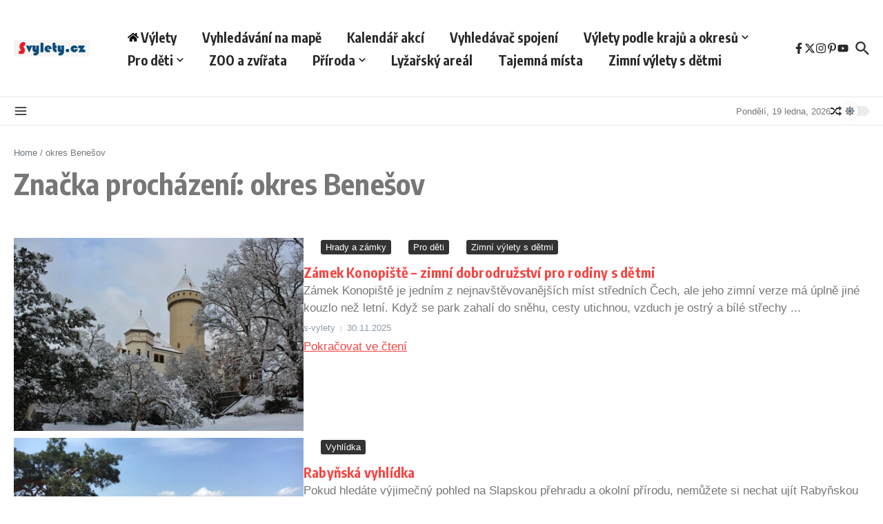

--- FILE ---
content_type: text/html; charset=UTF-8
request_url: https://www.svylety.cz/tag/okres-benesov/
body_size: 31040
content:

<!DOCTYPE html>
<html lang="cs">
<head>
	<meta charset="UTF-8">
	<meta name="viewport" content="width=device-width, initial-scale=1.0" />
	<link rel="profile" href="https://gmpg.org/xfn/11">
	<script async src="https://pagead2.googlesyndication.com/pagead/js/adsbygoogle.js?client=ca-pub-8636320174343275"
     crossorigin="anonymous"></script>

<meta name='robots' content='index, follow, max-image-preview:large, max-snippet:-1, max-video-preview:-1' />

	<!-- This site is optimized with the Yoast SEO plugin v20.12 - https://yoast.com/wordpress/plugins/seo/ -->
	<title>okres Benešov</title>
	<link rel="canonical" href="https://www.svylety.cz/tag/okres-benesov/" />
	<meta property="og:locale" content="cs_CZ" />
	<meta property="og:type" content="article" />
	<meta property="og:title" content="okres Benešov" />
	<meta property="og:url" content="https://www.svylety.cz/tag/okres-benesov/" />
	<meta name="twitter:card" content="summary_large_image" />
	<script type="application/ld+json" class="yoast-schema-graph">{"@context":"https://schema.org","@graph":[{"@type":"CollectionPage","@id":"https://www.svylety.cz/tag/okres-benesov/","url":"https://www.svylety.cz/tag/okres-benesov/","name":"okres Benešov","isPartOf":{"@id":"https://www.svylety.cz/#website"},"primaryImageOfPage":{"@id":"https://www.svylety.cz/tag/okres-benesov/#primaryimage"},"image":{"@id":"https://www.svylety.cz/tag/okres-benesov/#primaryimage"},"thumbnailUrl":"https://www.svylety.cz/wp-content/uploads/konopiste-zima.jpg","breadcrumb":{"@id":"https://www.svylety.cz/tag/okres-benesov/#breadcrumb"},"inLanguage":"cs"},{"@type":"ImageObject","inLanguage":"cs","@id":"https://www.svylety.cz/tag/okres-benesov/#primaryimage","url":"https://www.svylety.cz/wp-content/uploads/konopiste-zima.jpg","contentUrl":"https://www.svylety.cz/wp-content/uploads/konopiste-zima.jpg","width":900,"height":600},{"@type":"BreadcrumbList","@id":"https://www.svylety.cz/tag/okres-benesov/#breadcrumb","itemListElement":[{"@type":"ListItem","position":1,"name":"Domů","item":"https://www.svylety.cz/"},{"@type":"ListItem","position":2,"name":"okres Benešov"}]},{"@type":"WebSite","@id":"https://www.svylety.cz/#website","url":"https://www.svylety.cz/","name":"","description":"","potentialAction":[{"@type":"SearchAction","target":{"@type":"EntryPoint","urlTemplate":"https://www.svylety.cz/?s={search_term_string}"},"query-input":"required name=search_term_string"}],"inLanguage":"cs"}]}</script>
	<!-- / Yoast SEO plugin. -->


<link rel='dns-prefetch' href='//fonts.googleapis.com' />
<link rel='stylesheet' id='wp-block-library-css' href='https://www.svylety.cz/wp-includes/css/dist/block-library/style.min.css?ver=6.5.7' type='text/css' media='all' />
<style id='wp-block-library-theme-inline-css' type='text/css'>
.wp-block-audio figcaption{color:#555;font-size:13px;text-align:center}.is-dark-theme .wp-block-audio figcaption{color:#ffffffa6}.wp-block-audio{margin:0 0 1em}.wp-block-code{border:1px solid #ccc;border-radius:4px;font-family:Menlo,Consolas,monaco,monospace;padding:.8em 1em}.wp-block-embed figcaption{color:#555;font-size:13px;text-align:center}.is-dark-theme .wp-block-embed figcaption{color:#ffffffa6}.wp-block-embed{margin:0 0 1em}.blocks-gallery-caption{color:#555;font-size:13px;text-align:center}.is-dark-theme .blocks-gallery-caption{color:#ffffffa6}.wp-block-image figcaption{color:#555;font-size:13px;text-align:center}.is-dark-theme .wp-block-image figcaption{color:#ffffffa6}.wp-block-image{margin:0 0 1em}.wp-block-pullquote{border-bottom:4px solid;border-top:4px solid;color:currentColor;margin-bottom:1.75em}.wp-block-pullquote cite,.wp-block-pullquote footer,.wp-block-pullquote__citation{color:currentColor;font-size:.8125em;font-style:normal;text-transform:uppercase}.wp-block-quote{border-left:.25em solid;margin:0 0 1.75em;padding-left:1em}.wp-block-quote cite,.wp-block-quote footer{color:currentColor;font-size:.8125em;font-style:normal;position:relative}.wp-block-quote.has-text-align-right{border-left:none;border-right:.25em solid;padding-left:0;padding-right:1em}.wp-block-quote.has-text-align-center{border:none;padding-left:0}.wp-block-quote.is-large,.wp-block-quote.is-style-large,.wp-block-quote.is-style-plain{border:none}.wp-block-search .wp-block-search__label{font-weight:700}.wp-block-search__button{border:1px solid #ccc;padding:.375em .625em}:where(.wp-block-group.has-background){padding:1.25em 2.375em}.wp-block-separator.has-css-opacity{opacity:.4}.wp-block-separator{border:none;border-bottom:2px solid;margin-left:auto;margin-right:auto}.wp-block-separator.has-alpha-channel-opacity{opacity:1}.wp-block-separator:not(.is-style-wide):not(.is-style-dots){width:100px}.wp-block-separator.has-background:not(.is-style-dots){border-bottom:none;height:1px}.wp-block-separator.has-background:not(.is-style-wide):not(.is-style-dots){height:2px}.wp-block-table{margin:0 0 1em}.wp-block-table td,.wp-block-table th{word-break:normal}.wp-block-table figcaption{color:#555;font-size:13px;text-align:center}.is-dark-theme .wp-block-table figcaption{color:#ffffffa6}.wp-block-video figcaption{color:#555;font-size:13px;text-align:center}.is-dark-theme .wp-block-video figcaption{color:#ffffffa6}.wp-block-video{margin:0 0 1em}.wp-block-template-part.has-background{margin-bottom:0;margin-top:0;padding:1.25em 2.375em}
</style>
<style id='global-styles-inline-css' type='text/css'>
body{--wp--preset--color--black: #000000;--wp--preset--color--cyan-bluish-gray: #abb8c3;--wp--preset--color--white: #ffffff;--wp--preset--color--pale-pink: #f78da7;--wp--preset--color--vivid-red: #cf2e2e;--wp--preset--color--luminous-vivid-orange: #ff6900;--wp--preset--color--luminous-vivid-amber: #fcb900;--wp--preset--color--light-green-cyan: #7bdcb5;--wp--preset--color--vivid-green-cyan: #00d084;--wp--preset--color--pale-cyan-blue: #8ed1fc;--wp--preset--color--vivid-cyan-blue: #0693e3;--wp--preset--color--vivid-purple: #9b51e0;--wp--preset--gradient--vivid-cyan-blue-to-vivid-purple: linear-gradient(135deg,rgba(6,147,227,1) 0%,rgb(155,81,224) 100%);--wp--preset--gradient--light-green-cyan-to-vivid-green-cyan: linear-gradient(135deg,rgb(122,220,180) 0%,rgb(0,208,130) 100%);--wp--preset--gradient--luminous-vivid-amber-to-luminous-vivid-orange: linear-gradient(135deg,rgba(252,185,0,1) 0%,rgba(255,105,0,1) 100%);--wp--preset--gradient--luminous-vivid-orange-to-vivid-red: linear-gradient(135deg,rgba(255,105,0,1) 0%,rgb(207,46,46) 100%);--wp--preset--gradient--very-light-gray-to-cyan-bluish-gray: linear-gradient(135deg,rgb(238,238,238) 0%,rgb(169,184,195) 100%);--wp--preset--gradient--cool-to-warm-spectrum: linear-gradient(135deg,rgb(74,234,220) 0%,rgb(151,120,209) 20%,rgb(207,42,186) 40%,rgb(238,44,130) 60%,rgb(251,105,98) 80%,rgb(254,248,76) 100%);--wp--preset--gradient--blush-light-purple: linear-gradient(135deg,rgb(255,206,236) 0%,rgb(152,150,240) 100%);--wp--preset--gradient--blush-bordeaux: linear-gradient(135deg,rgb(254,205,165) 0%,rgb(254,45,45) 50%,rgb(107,0,62) 100%);--wp--preset--gradient--luminous-dusk: linear-gradient(135deg,rgb(255,203,112) 0%,rgb(199,81,192) 50%,rgb(65,88,208) 100%);--wp--preset--gradient--pale-ocean: linear-gradient(135deg,rgb(255,245,203) 0%,rgb(182,227,212) 50%,rgb(51,167,181) 100%);--wp--preset--gradient--electric-grass: linear-gradient(135deg,rgb(202,248,128) 0%,rgb(113,206,126) 100%);--wp--preset--gradient--midnight: linear-gradient(135deg,rgb(2,3,129) 0%,rgb(40,116,252) 100%);--wp--preset--font-size--small: 12px;--wp--preset--font-size--medium: 16px;--wp--preset--font-size--large: 24px;--wp--preset--font-size--x-large: 32px;--wp--preset--spacing--20: 0.44rem;--wp--preset--spacing--30: 0.67rem;--wp--preset--spacing--40: 1rem;--wp--preset--spacing--50: 1.5rem;--wp--preset--spacing--60: 2.25rem;--wp--preset--spacing--70: 3.38rem;--wp--preset--spacing--80: 5.06rem;--wp--preset--shadow--natural: 6px 6px 9px rgba(0, 0, 0, 0.2);--wp--preset--shadow--deep: 12px 12px 50px rgba(0, 0, 0, 0.4);--wp--preset--shadow--sharp: 6px 6px 0px rgba(0, 0, 0, 0.2);--wp--preset--shadow--outlined: 6px 6px 0px -3px rgba(255, 255, 255, 1), 6px 6px rgba(0, 0, 0, 1);--wp--preset--shadow--crisp: 6px 6px 0px rgba(0, 0, 0, 1);}body { margin: 0;--wp--style--global--content-size: 800px;--wp--style--global--wide-size: 1200px; }.wp-site-blocks > .alignleft { float: left; margin-right: 2em; }.wp-site-blocks > .alignright { float: right; margin-left: 2em; }.wp-site-blocks > .aligncenter { justify-content: center; margin-left: auto; margin-right: auto; }:where(.wp-site-blocks) > * { margin-block-start: 24px; margin-block-end: 0; }:where(.wp-site-blocks) > :first-child:first-child { margin-block-start: 0; }:where(.wp-site-blocks) > :last-child:last-child { margin-block-end: 0; }body { --wp--style--block-gap: 24px; }:where(body .is-layout-flow)  > :first-child:first-child{margin-block-start: 0;}:where(body .is-layout-flow)  > :last-child:last-child{margin-block-end: 0;}:where(body .is-layout-flow)  > *{margin-block-start: 24px;margin-block-end: 0;}:where(body .is-layout-constrained)  > :first-child:first-child{margin-block-start: 0;}:where(body .is-layout-constrained)  > :last-child:last-child{margin-block-end: 0;}:where(body .is-layout-constrained)  > *{margin-block-start: 24px;margin-block-end: 0;}:where(body .is-layout-flex) {gap: 24px;}:where(body .is-layout-grid) {gap: 24px;}body .is-layout-flow > .alignleft{float: left;margin-inline-start: 0;margin-inline-end: 2em;}body .is-layout-flow > .alignright{float: right;margin-inline-start: 2em;margin-inline-end: 0;}body .is-layout-flow > .aligncenter{margin-left: auto !important;margin-right: auto !important;}body .is-layout-constrained > .alignleft{float: left;margin-inline-start: 0;margin-inline-end: 2em;}body .is-layout-constrained > .alignright{float: right;margin-inline-start: 2em;margin-inline-end: 0;}body .is-layout-constrained > .aligncenter{margin-left: auto !important;margin-right: auto !important;}body .is-layout-constrained > :where(:not(.alignleft):not(.alignright):not(.alignfull)){max-width: var(--wp--style--global--content-size);margin-left: auto !important;margin-right: auto !important;}body .is-layout-constrained > .alignwide{max-width: var(--wp--style--global--wide-size);}body .is-layout-flex{display: flex;}body .is-layout-flex{flex-wrap: wrap;align-items: center;}body .is-layout-flex > *{margin: 0;}body .is-layout-grid{display: grid;}body .is-layout-grid > *{margin: 0;}body{padding-top: 0px;padding-right: 0px;padding-bottom: 0px;padding-left: 0px;}a:where(:not(.wp-element-button)){text-decoration: underline;}.wp-element-button, .wp-block-button__link{background-color: #32373c;border-width: 0;color: #fff;font-family: inherit;font-size: inherit;line-height: inherit;padding: calc(0.667em + 2px) calc(1.333em + 2px);text-decoration: none;}.has-black-color{color: var(--wp--preset--color--black) !important;}.has-cyan-bluish-gray-color{color: var(--wp--preset--color--cyan-bluish-gray) !important;}.has-white-color{color: var(--wp--preset--color--white) !important;}.has-pale-pink-color{color: var(--wp--preset--color--pale-pink) !important;}.has-vivid-red-color{color: var(--wp--preset--color--vivid-red) !important;}.has-luminous-vivid-orange-color{color: var(--wp--preset--color--luminous-vivid-orange) !important;}.has-luminous-vivid-amber-color{color: var(--wp--preset--color--luminous-vivid-amber) !important;}.has-light-green-cyan-color{color: var(--wp--preset--color--light-green-cyan) !important;}.has-vivid-green-cyan-color{color: var(--wp--preset--color--vivid-green-cyan) !important;}.has-pale-cyan-blue-color{color: var(--wp--preset--color--pale-cyan-blue) !important;}.has-vivid-cyan-blue-color{color: var(--wp--preset--color--vivid-cyan-blue) !important;}.has-vivid-purple-color{color: var(--wp--preset--color--vivid-purple) !important;}.has-black-background-color{background-color: var(--wp--preset--color--black) !important;}.has-cyan-bluish-gray-background-color{background-color: var(--wp--preset--color--cyan-bluish-gray) !important;}.has-white-background-color{background-color: var(--wp--preset--color--white) !important;}.has-pale-pink-background-color{background-color: var(--wp--preset--color--pale-pink) !important;}.has-vivid-red-background-color{background-color: var(--wp--preset--color--vivid-red) !important;}.has-luminous-vivid-orange-background-color{background-color: var(--wp--preset--color--luminous-vivid-orange) !important;}.has-luminous-vivid-amber-background-color{background-color: var(--wp--preset--color--luminous-vivid-amber) !important;}.has-light-green-cyan-background-color{background-color: var(--wp--preset--color--light-green-cyan) !important;}.has-vivid-green-cyan-background-color{background-color: var(--wp--preset--color--vivid-green-cyan) !important;}.has-pale-cyan-blue-background-color{background-color: var(--wp--preset--color--pale-cyan-blue) !important;}.has-vivid-cyan-blue-background-color{background-color: var(--wp--preset--color--vivid-cyan-blue) !important;}.has-vivid-purple-background-color{background-color: var(--wp--preset--color--vivid-purple) !important;}.has-black-border-color{border-color: var(--wp--preset--color--black) !important;}.has-cyan-bluish-gray-border-color{border-color: var(--wp--preset--color--cyan-bluish-gray) !important;}.has-white-border-color{border-color: var(--wp--preset--color--white) !important;}.has-pale-pink-border-color{border-color: var(--wp--preset--color--pale-pink) !important;}.has-vivid-red-border-color{border-color: var(--wp--preset--color--vivid-red) !important;}.has-luminous-vivid-orange-border-color{border-color: var(--wp--preset--color--luminous-vivid-orange) !important;}.has-luminous-vivid-amber-border-color{border-color: var(--wp--preset--color--luminous-vivid-amber) !important;}.has-light-green-cyan-border-color{border-color: var(--wp--preset--color--light-green-cyan) !important;}.has-vivid-green-cyan-border-color{border-color: var(--wp--preset--color--vivid-green-cyan) !important;}.has-pale-cyan-blue-border-color{border-color: var(--wp--preset--color--pale-cyan-blue) !important;}.has-vivid-cyan-blue-border-color{border-color: var(--wp--preset--color--vivid-cyan-blue) !important;}.has-vivid-purple-border-color{border-color: var(--wp--preset--color--vivid-purple) !important;}.has-vivid-cyan-blue-to-vivid-purple-gradient-background{background: var(--wp--preset--gradient--vivid-cyan-blue-to-vivid-purple) !important;}.has-light-green-cyan-to-vivid-green-cyan-gradient-background{background: var(--wp--preset--gradient--light-green-cyan-to-vivid-green-cyan) !important;}.has-luminous-vivid-amber-to-luminous-vivid-orange-gradient-background{background: var(--wp--preset--gradient--luminous-vivid-amber-to-luminous-vivid-orange) !important;}.has-luminous-vivid-orange-to-vivid-red-gradient-background{background: var(--wp--preset--gradient--luminous-vivid-orange-to-vivid-red) !important;}.has-very-light-gray-to-cyan-bluish-gray-gradient-background{background: var(--wp--preset--gradient--very-light-gray-to-cyan-bluish-gray) !important;}.has-cool-to-warm-spectrum-gradient-background{background: var(--wp--preset--gradient--cool-to-warm-spectrum) !important;}.has-blush-light-purple-gradient-background{background: var(--wp--preset--gradient--blush-light-purple) !important;}.has-blush-bordeaux-gradient-background{background: var(--wp--preset--gradient--blush-bordeaux) !important;}.has-luminous-dusk-gradient-background{background: var(--wp--preset--gradient--luminous-dusk) !important;}.has-pale-ocean-gradient-background{background: var(--wp--preset--gradient--pale-ocean) !important;}.has-electric-grass-gradient-background{background: var(--wp--preset--gradient--electric-grass) !important;}.has-midnight-gradient-background{background: var(--wp--preset--gradient--midnight) !important;}.has-small-font-size{font-size: var(--wp--preset--font-size--small) !important;}.has-medium-font-size{font-size: var(--wp--preset--font-size--medium) !important;}.has-large-font-size{font-size: var(--wp--preset--font-size--large) !important;}.has-x-large-font-size{font-size: var(--wp--preset--font-size--x-large) !important;}
.wp-block-navigation a:where(:not(.wp-element-button)){color: inherit;}
.wp-block-pullquote{font-size: 1.5em;line-height: 1.6;}
</style>
<link rel='stylesheet' id='blossomthemes-toolkit-css' href='https://www.svylety.cz/wp-content/plugins/blossomthemes-toolkit/public/css/blossomthemes-toolkit-public.min.css?ver=2.2.5' type='text/css' media='all' />
<link rel='stylesheet' id='searchandfilter-css' href='https://www.svylety.cz/wp-content/plugins/search-filter/style.css?ver=1' type='text/css' media='all' />
<link rel='stylesheet' id='newsx-google-fonts-css-css' href='https://fonts.googleapis.com/css?family=Roboto%3A400%7CEncode+Sans+Condensed%3A400%2C700%2C600%2C500%2C700%2Cnormal%7COxygen%3A400&#038;display=swap&#038;ver=1.2.47' type='text/css' media='all' />
<link rel='stylesheet' id='newsx-main-css' href='https://www.svylety.cz/wp-content/themes/news-magazine-x/assets/css/main.min.css?ver=1.2.47' type='text/css' media='all' />
<style id='newsx-main-inline-css' type='text/css'>
.newsx-social-icon:hover, .newsx-cta-button:hover a, .newsx-random-post:hover a, .newsx-tabs li.active, #newsx-back-to-top.newsx-trans-bg svg, .newsx-grid-filter:hover, .newsx-grid-filter.active, .newsx-random-post svg:hover, .newsx-grid-view-all a:hover{color:#f84643;}.newsx-dark-mode-switcher .newsx-switch-to-light, .search-submit, .newsx-header-search .newsx-search-results-view-all a, .newsx-weather-header, .newsx-vplaylist-controller, .newsx-newsletter-form input[type="submit"], .newsx-s1.newsx-category-list .category-count, .newsx-post-index, .newsx-blog-pagination .current, .newsx-reading-progress-bar, .newsx-post-sources .source-tag a, #newsx-back-to-top:not(.newsx-trans-bg), .wp-block-search__button, .newsx-s0.newsx-widget-title-wrap .newsx-widget-title-text, .newsx-menu-item-label, .newsx-widget :not(.newsx-original-colors) .newsx-social-icon:hover{background-color:#f84643;}.newsx-social-icon:hover svg, .newsx-cta-button:hover svg, .newsx-random-post:hover svg, .newsx-switch-to-dark:hover svg, #newsx-back-to-top.newsx-trans-bg svg, .newsx-site-header .newsx-header-social-icons svg:hover, .newsx-header-search .search-icon svg:hover, .newsx-offcanvas-btn svg:hover, .newsx-random-post svg:hover{fill:#f84643;}.sub-menu, #newsx-back-to-top.newsx-trans-bg, blockquote, .newsx-widget-title-wrap, .newsx-widget-title-text, .newsx-widget-title-text:after, .newsx-widget .newsx-ring-loader div, .wp-block-quote, .newsx-menu-item-label{border-color:#f84643;}.newsx-tabs li.active{border-bottom-color:#f84643 !important;}.newsx-post-sources .source-tag a:hover{box-shadow:0 0 5px 3px rgba(248, 70, 67, 0.2);}.newsx-underline-hover:hover{text-decoration-color:#f84643;-webkit-text-decoration-color:#f84643;}a{color:#f84643;}.newsx-nav-menu a:hover svg, .newsx-nav-menu .current-menu-item > a svg{fill:#f84643;}a:hover, .newsx-nav-menu a:hover, .newsx-nav-menu .current-menu-item > a, .newsx-table-of-contents a:hover, .wp-block-tag-cloud.is-style-outline a:hover, .newsx-grid-read-more a:hover, .newsx-breadcrumbs a:hover, .newsx-post-meta-inner div a:hover, a.comment-reply-link:hover, .newsx-post-sources .post-source:not(.source-tag) a:hover, .widget_nav_menu li a:hover, .post-page-numbers.current, .newsx-category-list li a:hover{color:#f84643;}.newsx-pointer-item:after{background-color:#f84643;}h1, h1 a, h2, h2 a, h3, h3 a, h4, h4 a, h5, h5 a, h6, h6 a, .newsx-grid-title > :where(div, p, span) a, .newsx-ajax-search-results .search-results-content a, .newsx-table-of-contents a, .newsx-grid-read-more a, .newsx-weather-content .weather-location, .newsx-weather-content .weather-temp, .newsx-post-meta-inner .newsx-post-author a, .comment-author, .comment .comment-author a, .newsx-post-content + .newsx-static-sharing .sharing-header, .newsx-single-post-media .image-caption, .newsx-newsletter-title svg, .widget_block .wp-block-quote, .widget_block .wp-block-details:not(.has-text-color) summary, table:not(.has-text-color) thead th, .widget_block table:not(.has-text-color) thead th, table:not(.has-text-color) tfoot tr, .widget_block table:not(.has-text-color) tfoot tr, .newsx-widget .soc-brand, .newsx-widget .newsx-lt-s1 .soc-label1, .newsx-widget .soc-count{color:#292929;}.comment-form .form-submit .submit, .post-password-form input[type="submit"], .wpcf7-submit, .wp-block-file__button, .wp-block-loginout .button{background-color:#292929;}.newsx-post-author-box svg, .newsx-header-social-icons .newsx-social-icon svg, .newsx-widget .newsx-social-icon svg{fill:#292929;}body, button, input, select, textarea, .newsx-social-icon, .newsx-cta-button a, .newsx-random-post a, .newsx-blog-pagination > *, .newsx-breadcrumbs a, .newsx-post-sources a, .widget_nav_menu li a, .newsx-grid-view-all a, .newsx-category-list li a, .newsx-magazine-layout .newsx-no-posts p{color:#67737e;}.newsx-social-icon svg, .newsx-search-icon svg, .newsx-cta-button svg, .newsx-switch-to-dark svg, .widget_nav_menu svg{fill:#67737e;}.newsx-search-icon .newsx-ring-loader div{border-left-color:#67737e;}.search-field::placeholder, .newsx-newsletter-form input::placeholder, .wp-block-search__input::placeholder{color:rgba(103, 115, 126, 0.6);}.newsx-weather-content .weather-condition, .newsx-weather-content .weather-extra-info, .newsx-grid-date-time, .newsx-grid-author a, .newsx-grid-author a:hover, .newsx-grid-post-meta div:first-child:after, .wp-block-tag-cloud.is-style-outline a, .sharing-header, .newsx-post-meta-inner, .newsx-post-meta-inner a, .newsx-post-author-box .author-job, .newsx-related-posts .post-date, .comment-meta, .comment-meta a, .comment-respond .logged-in-as, .comment-respond .logged-in-as, .comment-respond .comment-notes, .comment-form .comment-form-cookies-consent label, .comment-form textarea::placeholder, .comment-form input::placeholder, .wpcf7-form-control::placeholder, .newsx-post-content + .newsx-static-sharing .sharing-header svg, .newsx-newsletter-form .agree-to-terms, .newsx-newsletter-policy, .newsx-archive-page-header .sub-categories span, .newsx-ajax-search-results .search-results-content span{color:#8e9ba7;}.sharing-header svg, .newsx-post-meta-inner svg{fill:#8e9ba7;}.newsx-post-meta-inn-group > div:after, .newsx-grid-post-meta div:first-child:after{background-color:#8e9ba7;}pre, button, input, select, textarea, .newsx-mobile-menu li, .newsx-cta-button, .search-form, .search-field, .newsx-ajax-search-results, .newsx-grid-filters-dropdown, .newsx-prev, .newsx-next, .newsx-load-more, .newsx-category-list li a, .newsx-tabs li, .newsx-social-icon, .newsx-blog-pagination > *, article.entry-comments, .newsx-table-of-contents a, .newsx-post-navigation, .newsx-post-navigation .newsx-divider, .comments-pagination, .newsx-post-author-box, .newsx-newsletter-wrap, .newsx-related-posts-wrap, table, td, th, .widget_block table thead, .widget_block table th, .widget_block table td, .widget_block table tfoot, .wp-block-search__input, :where(.wp-block-search__button-inside .wp-block-search__inside-wrapper), .wp-block-tag-cloud.is-style-outline a, .widget_nav_menu li a, .wp-block-group, .wp-block-code, .wp-block-table thead, .wp-block-table tfoot, .wp-block-table td, .wp-block-table th{border-color:#e8e8e8;}.wp-block-separator{color:#e8e8e8;}hr, .wp-block-separator, :where(.wp-block-calendar table:not(.has-background) th), code, kbd, samp{background-color:#e8e8e8;}.newsx-dark-mode-switcher{background-color:rgba(232, 232, 232, 0.8);}body{background-color:rgba(255,255,255,1);}.newsx-site-header .newsx-top-section-wrap{background-color:#f84643;border-bottom:none;}.newsx-site-header .newsx-middle-section-wrap, .newsx-site-header .newsx-bottom-section-wrap{border-bottom:1px solid #e8e8e8;}.newsx-site-footer .newsx-middle-section-wrap, .newsx-site-footer .newsx-top-section-wrap{background-color:#191919;}.newsx-site-footer .newsx-bottom-section-wrap{background-color:#111111;}.newsx-site-footer .newsx-middle-section-wrap, .newsx-site-footer .newsx-bottom-section-wrap{border-top:1px solid #222222;}.newsx-site-footer h1, .newsx-site-footer h1 a, .newsx-site-footer h2, .newsx-site-footer h2 a, .newsx-site-footer h3, .newsx-site-footer h3 a, .newsx-site-footer h4, .newsx-site-footer h4 a, .newsx-site-footer h5, .newsx-site-footer h5 a, .newsx-site-footer h6, .newsx-site-footer h6 a, .newsx-site-footer .newsx-grid-title > :where(div, p, span) a, .newsx-site-footer a{color:#ececec;}.newsx-site-footer, .newsx-site-footer button, .newsx-site-footer input, .newsx-site-footer select, .newsx-site-footer textarea, .newsx-site-footer .newsx-social-icon, .newsx-site-footer .newsx-category-list li a{color:#adadad;}.newsx-site-footer .newsx-social-icon svg, .newsx-site-footer .newsx-search-icon svg{fill:#adadad;}.newsx-site-footer .search-field::placeholder, .newsx-site-footer .newsx-newsletter-form input::placeholder, .newsx-site-footer .wp-block-search__input::placeholder{color:rgba(173, 173, 173, 0.6);}.newsx-site-footer .newsx-post-meta{color:#5b5b5b;}.newsx-site-footer .newsx-post-meta-inn-group > div:after, .newsx-site-footer .newsx-grid-post-meta div:first-child:after{background-color:#5b5b5b;}.newsx-site-footer pre, .newsx-site-footer button, .newsx-site-footer input, .newsx-site-footer select, .newsx-site-footer textarea, .newsx-site-footer .search-form, .newsx-site-footer .search-field, .newsx-site-footer .newsx-s1-ft.newsx-widget-title-wrap, .newsx-site-footer .newsx-category-list.newsx-s0 li a, .newsx-site-footer .newsx-tabs li{border-color:#484848;}.wp-block-separator{color:#e8e8e8;}.newsx-site-footer hr, .newsx-site-footer .wp-block-separator, .newsx-site-footer :where(.wp-block-calendar table:not(.has-background) th), .newsx-site-footer code, .newsx-site-footer kbd, .newsx-site-footer samp{background-color:#484848;}.newsx-copyright, .newsx-footer-menu a{color:#888888;}.newsx-copyright a{color:#bcbcbc;}.newsx-footer-menu a:hover, .newsx-footer-menu .current-menu-item > a{color:#adaaaa;}body, button, input, select, textarea{font-family:Roboto;font-weight:400;font-style:normal;text-transform:none;text-decoration:none;text-align:left;line-height:1.5;letter-spacing:0px;}body, button, input, select, textarea{font-size:14px;}@media (max-width:768px){body, button, input, select, textarea{font-size:14px;}}@media (max-width:480px){body, button, input, select, textarea{font-size:14px;}}.newsx-grid-author, .newsx-grid-date-time, .newsx-widget .newsx-post-meta, .newsx-grid-categories, .newsx-category-list.newsx-s2 .category-count, .wp-block-tag-cloud.is-style-outline, .newsx-breadcrumbs, .newsx-post-author-box .author-job, .comment-reply-link, .comment-form textarea, .comment-form input, .newsx-single-post-media .image-caption, .newsx-newsletter-form .mc4wp-form-fields input[type="email"], .newsx-newsletter-form input[type="submit"], .wpcf7-form-control, .wp-block-search__input, .wp-block-search__button{font-size:13px;}@media (max-width:768px){.newsx-grid-author, .newsx-grid-date-time, .newsx-widget .newsx-post-meta, .newsx-grid-categories, .newsx-category-list.newsx-s2 .category-count, .wp-block-tag-cloud.is-style-outline, .newsx-breadcrumbs, .newsx-post-author-box .author-job, .comment-reply-link, .comment-form textarea, .comment-form input, .newsx-single-post-media .image-caption, .newsx-newsletter-form .mc4wp-form-fields input[type="email"], .newsx-newsletter-form input[type="submit"], .wpcf7-form-control, .wp-block-search__input, .wp-block-search__button{font-size:13px;}}@media (max-width:480px){.newsx-grid-author, .newsx-grid-date-time, .newsx-widget .newsx-post-meta, .newsx-grid-categories, .newsx-category-list.newsx-s2 .category-count, .wp-block-tag-cloud.is-style-outline, .newsx-breadcrumbs, .newsx-post-author-box .author-job, .comment-reply-link, .comment-form textarea, .comment-form input, .newsx-single-post-media .image-caption, .newsx-newsletter-form .mc4wp-form-fields input[type="email"], .newsx-newsletter-form input[type="submit"], .wpcf7-form-control, .wp-block-search__input, .wp-block-search__button{font-size:13px;}}.newsx-grid-over-media .post-categories{font-size:12px;}@media (max-width:768px){.newsx-grid-over-media .post-categories{font-size:12px;}}@media (max-width:480px){.newsx-grid-over-media .post-categories{font-size:12px;}}.widget_block .wp-block-quote p, blockquote p{font-size:16px;}@media (max-width:768px){.widget_block .wp-block-quote p, blockquote p{font-size:16px;}}@media (max-width:480px){.widget_block .wp-block-quote p, blockquote p{font-size:16px;}}.newsx-post-author-box .author-socials svg, .newsx-post-sources span svg{width:14px;}@media (max-width:768px){.newsx-post-author-box .author-socials svg, .newsx-post-sources span svg{width:14px;}}@media (max-width:480px){.newsx-post-author-box .author-socials svg, .newsx-post-sources span svg{width:14px;}}.newsx-post-author-box .author-socials svg, .newsx-post-sources span svg{height:14px;}@media (max-width:768px){.newsx-post-author-box .author-socials svg, .newsx-post-sources span svg{height:14px;}}@media (max-width:480px){.newsx-post-author-box .author-socials svg, .newsx-post-sources span svg{height:14px;}}h1:not(.site-title), h1 .author-name, h2, h3, h4, h5, h6, .widget_block .wp-block-quote p, .widget_block table thead th, .widget_block table tfoot tr{font-family:Encode Sans Condensed;font-weight:normal;font-style:normal;text-transform:none;text-decoration:none;text-align:left;line-height:1.6;letter-spacing:0px;}h1:not(.site-title){font-weight:700;font-style:normal;text-transform:none;text-decoration:none;text-align:left;line-height:1.2;letter-spacing:0.2px;}h1:not(.site-title){font-size:42px;}@media (max-width:768px){h1:not(.site-title){font-size:32px;}}@media (max-width:480px){h1:not(.site-title){font-size:28px;}}h2{font-weight:600;font-style:normal;text-transform:none;text-decoration:none;text-align:left;line-height:1.2;letter-spacing:0.2px;}h2{font-size:32px;}@media (max-width:768px){h2{font-size:19px;}}@media (max-width:480px){h2{font-size:22px;}}h3{font-weight:700;font-style:normal;text-transform:none;text-decoration:none;text-align:left;line-height:1.4;letter-spacing:0.2px;}h3{font-size:20px;}@media (max-width:768px){h3{font-size:18px;}}@media (max-width:480px){h3{font-size:18px;}}h4{font-weight:700;font-style:normal;text-transform:none;text-decoration:none;text-align:left;line-height:1.3;letter-spacing:0.2px;}h4{font-size:17px;}@media (max-width:768px){h4{font-size:15px;}}@media (max-width:480px){h4{font-size:16px;}}h5{font-weight:500;font-style:normal;text-transform:none;text-decoration:none;text-align:left;line-height:1.3;letter-spacing:0px;}h5{font-size:15px;}@media (max-width:768px){h5{font-size:13px;}}@media (max-width:480px){h5{font-size:14px;}}h6{font-weight:700;font-style:normal;text-transform:none;text-decoration:none;text-align:left;line-height:1.5;letter-spacing:0px;}h6{font-size:13px;}@media (max-width:768px){h6{font-size:12px;}}@media (max-width:480px){h6{font-size:12px;}}.newsx-widget .newsx-social-icon .soc-brand, .newsx-widget .newsx-lt-s1 .newsx-social-icon .soc-label1, .newsx-widget .newsx-social-icon .soc-count{font-family:Encode Sans Condensed;font-weight:bold;}.newsx-weather-content .weather-temp{font-size:52px;}@media (max-width:768px){.newsx-weather-content .weather-temp{font-size:39px;}}@media (max-width:480px){.newsx-weather-content .weather-temp{font-size:42px;}}.newsx-container{max-width:1300px;}.newsx-builder-grid-row, .newsx-row-inner, .newsx-archive-page-wrap, .newsx-blog-page-wrap, .newsx-single-wrap, .newsx-default-page-wrap, .newsx-mobile-menu-container, .newsx-widget .newsx-container{padding-left:20px;}@media (max-width:768px){.newsx-builder-grid-row, .newsx-row-inner, .newsx-archive-page-wrap, .newsx-blog-page-wrap, .newsx-single-wrap, .newsx-default-page-wrap, .newsx-mobile-menu-container, .newsx-widget .newsx-container{padding-left:20px;}}@media (max-width:480px){.newsx-builder-grid-row, .newsx-row-inner, .newsx-archive-page-wrap, .newsx-blog-page-wrap, .newsx-single-wrap, .newsx-default-page-wrap, .newsx-mobile-menu-container, .newsx-widget .newsx-container{padding-left:20px;}}.newsx-builder-grid-row, .newsx-row-inner, .newsx-archive-page-wrap, .newsx-blog-page-wrap, .newsx-single-wrap, .newsx-default-page-wrap, .newsx-mobile-menu-container, .newsx-widget .newsx-container{padding-right:20px;}@media (max-width:768px){.newsx-builder-grid-row, .newsx-row-inner, .newsx-archive-page-wrap, .newsx-blog-page-wrap, .newsx-single-wrap, .newsx-default-page-wrap, .newsx-mobile-menu-container, .newsx-widget .newsx-container{padding-right:20px;}}@media (max-width:480px){.newsx-builder-grid-row, .newsx-row-inner, .newsx-archive-page-wrap, .newsx-blog-page-wrap, .newsx-single-wrap, .newsx-default-page-wrap, .newsx-mobile-menu-container, .newsx-widget .newsx-container{padding-right:20px;}}.site-main .newsx-row:first-child .newsx-row-inner,.customize-partial-edit-shortcuts-shown .site-main .newsx-row:nth-child(2) .newsx-row-inner{padding-top:30px;}.site-main .newsx-row:last-child .newsx-row-inner {margin-bottom:0;}.newsx-single-wrap,.newsx-blog-page-wrap,.newsx-archive-page-wrap,.newsx-default-page-wrap {padding-top:30px;padding-bottom:30px;}.newsx-grid-media,.newsx-category-list li,.newsx-slider-media,:where(.single-format-video, .single-format-audio) .newsx-single-post-media,.wp-block-image {overflow:hidden;}.newsx-grid-media,.newsx-grid-media img,.newsx-slider-media,.newsx-post-image img,.newsx-s2.newsx-category-list li,.newsx-s1.newsx-category-list li,.newsx-vplaylist-wrap,.newsx-vplaylist-thumbs img,.wp-block-image,.newsx-ajax-search-results img,.newsx-single-post-media img,:where(.single-format-video, .single-format-audio) .newsx-single-post-media,.swiper-wrapper img,.newsx-s1.newsx-post-navigation img,.newsx-related-posts img {border-radius:3px;}.newsx-s0.newsx-widget-title-wrap .newsx-widget-title-text {border-top-left-radius:2px;border-top-right-radius:2px;}.newsx-nav-menu .newsx-menu-item-label {border-radius:2px;}input,textarea,button,.newsx-grid-read-more a,.newsx-grid-next-prev > div,.newsx-widget .newsx-social-icon,.wp-block-tag-cloud.is-style-outline a,#newsx-back-to-top,.header-search-s0 .search-form,.header-search-s2 .search-form,.newsx-ajax-search-results,.newsx-header-search .newsx-search-results-view-all a,.newsx-post-categories.newsx-s0 a,.newsx-post-categories.newsx-s1 a:before,.newsx-s0.newsx-float-sharing:not(.pos-outside) .sharing-icons,.newsx-s0.newsx-float-sharing.pos-outside .newsx-post-sharing,.newsx-post-meta .newsx-s0.newsx-static-sharing,.newsx-post-sources .source-tag a,.newsx-single-continue-reading a {border-radius:3px;}.newsx-tabs li:first-child {border-top-left-radius:3px;}.newsx-tabs li:last-child {border-top-right-radius:3px;}.newsx-vplaylist-controller {border-bottom-left-radius:3px;}.newsx-newsletter-wrap,.newsx-weather-wrap,.newsx-weather-header,.newsx-table-of-contents {border-radius:5px;}.newsx-magazine-layout .newsx-grid-image {transition:transform .5s cubic-bezier(0, 0, .42, 1.21);}.newsx-magazine-layout .newsx-grid-media:hover .newsx-grid-image {transform:scale(1.05);}.newsx-magazine-layout .newsx-grid-media:hover .newsx-media-hover-link {opacity:1;}:where(.newsx-grid-layout, .newsx-list-layout) .newsx-grid-image,:where(.newsx-featured-posts, .newsx-featured-tabs-widget) .newsx-post-image a,.newsx-category-list.newsx-s2 li > a {position:relative;}:where(.newsx-grid-layout, .newsx-list-layout) .newsx-grid-media > a:after,:where(.newsx-grid-layout, .newsx-list-layout) .newsx-grid-over-media > a:after,:where(.newsx-featured-posts, .newsx-featured-tabs-widget) .newsx-post-image > a:after,.newsx-category-list.newsx-s2 li > a:after {content:" ";position:absolute;top:0;left:0;width:100%;height:100%;background:rgba(255,255,255,0);transition:background .2s;}:where(.newsx-grid-layout, .newsx-list-layout) .newsx-grid-media > a:hover:after,:where(.newsx-grid-layout, .newsx-list-layout) .newsx-grid-over-media > a:hover:after,:where(.newsx-featured-posts, .newsx-featured-tabs-widget) .newsx-post-image > a:hover:after,.newsx-category-list.newsx-s2 li > a:hover:after {background:rgba(255,255,255,0.15);}.newsx-s1.newsx-category-list li a {transition:background .3s;}.newsx-s1.newsx-category-list li a:hover {background:rgba(0, 0, 0, 0.2);}.newsx-sidebar{width:30%;}.newsx-row-inner, .newsx-single-inner, .newsx-blog-page-inner, .newsx-archive-page-inner{gap:60px;}@media (max-width:768px){.newsx-row-inner, .newsx-single-inner, .newsx-blog-page-inner, .newsx-archive-page-inner{gap:30px;}}@media (max-width:480px){.newsx-row-inner, .newsx-single-inner, .newsx-blog-page-inner, .newsx-archive-page-inner{gap:30px;}}.newsx-post-categories:not(.newsx-s1) a.newsx-cat-293,.newsx-post-categories.newsx-s1 a.newsx-cat-293:before {background-color:#333333;}.newsx-post-categories:not(.newsx-s1) a.newsx-cat-293:hover,.newsx-post-categories.newsx-s1 a.newsx-cat-293:hover:before {background-color:#333333;box-shadow:0 0 5px 3px rgba(51, 51, 51, 0.2);}.newsx-post-categories:not(.newsx-s1) a.newsx-cat-122,.newsx-post-categories.newsx-s1 a.newsx-cat-122:before {background-color:#333333;}.newsx-post-categories:not(.newsx-s1) a.newsx-cat-122:hover,.newsx-post-categories.newsx-s1 a.newsx-cat-122:hover:before {background-color:#333333;box-shadow:0 0 5px 3px rgba(51, 51, 51, 0.2);}.newsx-post-categories:not(.newsx-s1) a.newsx-cat-197,.newsx-post-categories.newsx-s1 a.newsx-cat-197:before {background-color:#333333;}.newsx-post-categories:not(.newsx-s1) a.newsx-cat-197:hover,.newsx-post-categories.newsx-s1 a.newsx-cat-197:hover:before {background-color:#333333;box-shadow:0 0 5px 3px rgba(51, 51, 51, 0.2);}.newsx-post-categories:not(.newsx-s1) a.newsx-cat-205,.newsx-post-categories.newsx-s1 a.newsx-cat-205:before {background-color:#333333;}.newsx-post-categories:not(.newsx-s1) a.newsx-cat-205:hover,.newsx-post-categories.newsx-s1 a.newsx-cat-205:hover:before {background-color:#333333;box-shadow:0 0 5px 3px rgba(51, 51, 51, 0.2);}.newsx-post-categories:not(.newsx-s1) a.newsx-cat-138,.newsx-post-categories.newsx-s1 a.newsx-cat-138:before {background-color:#333333;}.newsx-post-categories:not(.newsx-s1) a.newsx-cat-138:hover,.newsx-post-categories.newsx-s1 a.newsx-cat-138:hover:before {background-color:#333333;box-shadow:0 0 5px 3px rgba(51, 51, 51, 0.2);}.newsx-post-categories:not(.newsx-s1) a.newsx-cat-231,.newsx-post-categories.newsx-s1 a.newsx-cat-231:before {background-color:#333333;}.newsx-post-categories:not(.newsx-s1) a.newsx-cat-231:hover,.newsx-post-categories.newsx-s1 a.newsx-cat-231:hover:before {background-color:#333333;box-shadow:0 0 5px 3px rgba(51, 51, 51, 0.2);}.newsx-post-categories:not(.newsx-s1) a.newsx-cat-114,.newsx-post-categories.newsx-s1 a.newsx-cat-114:before {background-color:#333333;}.newsx-post-categories:not(.newsx-s1) a.newsx-cat-114:hover,.newsx-post-categories.newsx-s1 a.newsx-cat-114:hover:before {background-color:#333333;box-shadow:0 0 5px 3px rgba(51, 51, 51, 0.2);}.newsx-post-categories:not(.newsx-s1) a.newsx-cat-235,.newsx-post-categories.newsx-s1 a.newsx-cat-235:before {background-color:#333333;}.newsx-post-categories:not(.newsx-s1) a.newsx-cat-235:hover,.newsx-post-categories.newsx-s1 a.newsx-cat-235:hover:before {background-color:#333333;box-shadow:0 0 5px 3px rgba(51, 51, 51, 0.2);}.newsx-post-categories:not(.newsx-s1) a.newsx-cat-290,.newsx-post-categories.newsx-s1 a.newsx-cat-290:before {background-color:#333333;}.newsx-post-categories:not(.newsx-s1) a.newsx-cat-290:hover,.newsx-post-categories.newsx-s1 a.newsx-cat-290:hover:before {background-color:#333333;box-shadow:0 0 5px 3px rgba(51, 51, 51, 0.2);}.newsx-post-categories:not(.newsx-s1) a.newsx-cat-123,.newsx-post-categories.newsx-s1 a.newsx-cat-123:before {background-color:#333333;}.newsx-post-categories:not(.newsx-s1) a.newsx-cat-123:hover,.newsx-post-categories.newsx-s1 a.newsx-cat-123:hover:before {background-color:#333333;box-shadow:0 0 5px 3px rgba(51, 51, 51, 0.2);}.newsx-post-categories:not(.newsx-s1) a.newsx-cat-266,.newsx-post-categories.newsx-s1 a.newsx-cat-266:before {background-color:#333333;}.newsx-post-categories:not(.newsx-s1) a.newsx-cat-266:hover,.newsx-post-categories.newsx-s1 a.newsx-cat-266:hover:before {background-color:#333333;box-shadow:0 0 5px 3px rgba(51, 51, 51, 0.2);}.newsx-post-categories:not(.newsx-s1) a.newsx-cat-117,.newsx-post-categories.newsx-s1 a.newsx-cat-117:before {background-color:#333333;}.newsx-post-categories:not(.newsx-s1) a.newsx-cat-117:hover,.newsx-post-categories.newsx-s1 a.newsx-cat-117:hover:before {background-color:#333333;box-shadow:0 0 5px 3px rgba(51, 51, 51, 0.2);}.newsx-post-categories:not(.newsx-s1) a.newsx-cat-217,.newsx-post-categories.newsx-s1 a.newsx-cat-217:before {background-color:#333333;}.newsx-post-categories:not(.newsx-s1) a.newsx-cat-217:hover,.newsx-post-categories.newsx-s1 a.newsx-cat-217:hover:before {background-color:#333333;box-shadow:0 0 5px 3px rgba(51, 51, 51, 0.2);}.newsx-post-categories:not(.newsx-s1) a.newsx-cat-198,.newsx-post-categories.newsx-s1 a.newsx-cat-198:before {background-color:#333333;}.newsx-post-categories:not(.newsx-s1) a.newsx-cat-198:hover,.newsx-post-categories.newsx-s1 a.newsx-cat-198:hover:before {background-color:#333333;box-shadow:0 0 5px 3px rgba(51, 51, 51, 0.2);}.newsx-post-categories:not(.newsx-s1) a.newsx-cat-215,.newsx-post-categories.newsx-s1 a.newsx-cat-215:before {background-color:#333333;}.newsx-post-categories:not(.newsx-s1) a.newsx-cat-215:hover,.newsx-post-categories.newsx-s1 a.newsx-cat-215:hover:before {background-color:#333333;box-shadow:0 0 5px 3px rgba(51, 51, 51, 0.2);}.newsx-post-categories:not(.newsx-s1) a.newsx-cat-179,.newsx-post-categories.newsx-s1 a.newsx-cat-179:before {background-color:#333333;}.newsx-post-categories:not(.newsx-s1) a.newsx-cat-179:hover,.newsx-post-categories.newsx-s1 a.newsx-cat-179:hover:before {background-color:#333333;box-shadow:0 0 5px 3px rgba(51, 51, 51, 0.2);}.newsx-post-categories:not(.newsx-s1) a.newsx-cat-125,.newsx-post-categories.newsx-s1 a.newsx-cat-125:before {background-color:#333333;}.newsx-post-categories:not(.newsx-s1) a.newsx-cat-125:hover,.newsx-post-categories.newsx-s1 a.newsx-cat-125:hover:before {background-color:#333333;box-shadow:0 0 5px 3px rgba(51, 51, 51, 0.2);}.newsx-post-categories:not(.newsx-s1) a.newsx-cat-135,.newsx-post-categories.newsx-s1 a.newsx-cat-135:before {background-color:#333333;}.newsx-post-categories:not(.newsx-s1) a.newsx-cat-135:hover,.newsx-post-categories.newsx-s1 a.newsx-cat-135:hover:before {background-color:#333333;box-shadow:0 0 5px 3px rgba(51, 51, 51, 0.2);}.newsx-post-categories:not(.newsx-s1) a.newsx-cat-209,.newsx-post-categories.newsx-s1 a.newsx-cat-209:before {background-color:#333333;}.newsx-post-categories:not(.newsx-s1) a.newsx-cat-209:hover,.newsx-post-categories.newsx-s1 a.newsx-cat-209:hover:before {background-color:#333333;box-shadow:0 0 5px 3px rgba(51, 51, 51, 0.2);}.newsx-post-categories:not(.newsx-s1) a.newsx-cat-96,.newsx-post-categories.newsx-s1 a.newsx-cat-96:before {background-color:#333333;}.newsx-post-categories:not(.newsx-s1) a.newsx-cat-96:hover,.newsx-post-categories.newsx-s1 a.newsx-cat-96:hover:before {background-color:#333333;box-shadow:0 0 5px 3px rgba(51, 51, 51, 0.2);}.newsx-post-categories:not(.newsx-s1) a.newsx-cat-273,.newsx-post-categories.newsx-s1 a.newsx-cat-273:before {background-color:#333333;}.newsx-post-categories:not(.newsx-s1) a.newsx-cat-273:hover,.newsx-post-categories.newsx-s1 a.newsx-cat-273:hover:before {background-color:#333333;box-shadow:0 0 5px 3px rgba(51, 51, 51, 0.2);}.newsx-post-categories:not(.newsx-s1) a.newsx-cat-112,.newsx-post-categories.newsx-s1 a.newsx-cat-112:before {background-color:#333333;}.newsx-post-categories:not(.newsx-s1) a.newsx-cat-112:hover,.newsx-post-categories.newsx-s1 a.newsx-cat-112:hover:before {background-color:#333333;box-shadow:0 0 5px 3px rgba(51, 51, 51, 0.2);}.newsx-post-categories:not(.newsx-s1) a.newsx-cat-291,.newsx-post-categories.newsx-s1 a.newsx-cat-291:before {background-color:#333333;}.newsx-post-categories:not(.newsx-s1) a.newsx-cat-291:hover,.newsx-post-categories.newsx-s1 a.newsx-cat-291:hover:before {background-color:#333333;box-shadow:0 0 5px 3px rgba(51, 51, 51, 0.2);}.newsx-post-categories:not(.newsx-s1) a.newsx-cat-226,.newsx-post-categories.newsx-s1 a.newsx-cat-226:before {background-color:#333333;}.newsx-post-categories:not(.newsx-s1) a.newsx-cat-226:hover,.newsx-post-categories.newsx-s1 a.newsx-cat-226:hover:before {background-color:#333333;box-shadow:0 0 5px 3px rgba(51, 51, 51, 0.2);}.newsx-post-categories:not(.newsx-s1) a.newsx-cat-110,.newsx-post-categories.newsx-s1 a.newsx-cat-110:before {background-color:#333333;}.newsx-post-categories:not(.newsx-s1) a.newsx-cat-110:hover,.newsx-post-categories.newsx-s1 a.newsx-cat-110:hover:before {background-color:#333333;box-shadow:0 0 5px 3px rgba(51, 51, 51, 0.2);}.newsx-post-categories:not(.newsx-s1) a.newsx-cat-108,.newsx-post-categories.newsx-s1 a.newsx-cat-108:before {background-color:#333333;}.newsx-post-categories:not(.newsx-s1) a.newsx-cat-108:hover,.newsx-post-categories.newsx-s1 a.newsx-cat-108:hover:before {background-color:#333333;box-shadow:0 0 5px 3px rgba(51, 51, 51, 0.2);}.newsx-post-categories:not(.newsx-s1) a.newsx-cat-104,.newsx-post-categories.newsx-s1 a.newsx-cat-104:before {background-color:#333333;}.newsx-post-categories:not(.newsx-s1) a.newsx-cat-104:hover,.newsx-post-categories.newsx-s1 a.newsx-cat-104:hover:before {background-color:#333333;box-shadow:0 0 5px 3px rgba(51, 51, 51, 0.2);}.newsx-post-categories:not(.newsx-s1) a.newsx-cat-132,.newsx-post-categories.newsx-s1 a.newsx-cat-132:before {background-color:#333333;}.newsx-post-categories:not(.newsx-s1) a.newsx-cat-132:hover,.newsx-post-categories.newsx-s1 a.newsx-cat-132:hover:before {background-color:#333333;box-shadow:0 0 5px 3px rgba(51, 51, 51, 0.2);}.newsx-post-categories:not(.newsx-s1) a.newsx-cat-232,.newsx-post-categories.newsx-s1 a.newsx-cat-232:before {background-color:#333333;}.newsx-post-categories:not(.newsx-s1) a.newsx-cat-232:hover,.newsx-post-categories.newsx-s1 a.newsx-cat-232:hover:before {background-color:#333333;box-shadow:0 0 5px 3px rgba(51, 51, 51, 0.2);}.newsx-post-categories:not(.newsx-s1) a.newsx-cat-119,.newsx-post-categories.newsx-s1 a.newsx-cat-119:before {background-color:#333333;}.newsx-post-categories:not(.newsx-s1) a.newsx-cat-119:hover,.newsx-post-categories.newsx-s1 a.newsx-cat-119:hover:before {background-color:#333333;box-shadow:0 0 5px 3px rgba(51, 51, 51, 0.2);}.newsx-post-categories:not(.newsx-s1) a.newsx-cat-278,.newsx-post-categories.newsx-s1 a.newsx-cat-278:before {background-color:#333333;}.newsx-post-categories:not(.newsx-s1) a.newsx-cat-278:hover,.newsx-post-categories.newsx-s1 a.newsx-cat-278:hover:before {background-color:#333333;box-shadow:0 0 5px 3px rgba(51, 51, 51, 0.2);}.newsx-post-categories:not(.newsx-s1) a.newsx-cat-124,.newsx-post-categories.newsx-s1 a.newsx-cat-124:before {background-color:#333333;}.newsx-post-categories:not(.newsx-s1) a.newsx-cat-124:hover,.newsx-post-categories.newsx-s1 a.newsx-cat-124:hover:before {background-color:#333333;box-shadow:0 0 5px 3px rgba(51, 51, 51, 0.2);}.newsx-post-categories:not(.newsx-s1) a.newsx-cat-236,.newsx-post-categories.newsx-s1 a.newsx-cat-236:before {background-color:#333333;}.newsx-post-categories:not(.newsx-s1) a.newsx-cat-236:hover,.newsx-post-categories.newsx-s1 a.newsx-cat-236:hover:before {background-color:#333333;box-shadow:0 0 5px 3px rgba(51, 51, 51, 0.2);}.newsx-post-categories:not(.newsx-s1) a.newsx-cat-115,.newsx-post-categories.newsx-s1 a.newsx-cat-115:before {background-color:#333333;}.newsx-post-categories:not(.newsx-s1) a.newsx-cat-115:hover,.newsx-post-categories.newsx-s1 a.newsx-cat-115:hover:before {background-color:#333333;box-shadow:0 0 5px 3px rgba(51, 51, 51, 0.2);}.newsx-post-categories:not(.newsx-s1) a.newsx-cat-116,.newsx-post-categories.newsx-s1 a.newsx-cat-116:before {background-color:#333333;}.newsx-post-categories:not(.newsx-s1) a.newsx-cat-116:hover,.newsx-post-categories.newsx-s1 a.newsx-cat-116:hover:before {background-color:#333333;box-shadow:0 0 5px 3px rgba(51, 51, 51, 0.2);}.newsx-post-categories:not(.newsx-s1) a.newsx-cat-229,.newsx-post-categories.newsx-s1 a.newsx-cat-229:before {background-color:#333333;}.newsx-post-categories:not(.newsx-s1) a.newsx-cat-229:hover,.newsx-post-categories.newsx-s1 a.newsx-cat-229:hover:before {background-color:#333333;box-shadow:0 0 5px 3px rgba(51, 51, 51, 0.2);}.newsx-post-categories:not(.newsx-s1) a.newsx-cat-1,.newsx-post-categories.newsx-s1 a.newsx-cat-1:before {background-color:#333333;}.newsx-post-categories:not(.newsx-s1) a.newsx-cat-1:hover,.newsx-post-categories.newsx-s1 a.newsx-cat-1:hover:before {background-color:#333333;box-shadow:0 0 5px 3px rgba(51, 51, 51, 0.2);}.newsx-post-categories:not(.newsx-s1) a.newsx-cat-282,.newsx-post-categories.newsx-s1 a.newsx-cat-282:before {background-color:#333333;}.newsx-post-categories:not(.newsx-s1) a.newsx-cat-282:hover,.newsx-post-categories.newsx-s1 a.newsx-cat-282:hover:before {background-color:#333333;box-shadow:0 0 5px 3px rgba(51, 51, 51, 0.2);}.newsx-post-categories:not(.newsx-s1) a.newsx-cat-248,.newsx-post-categories.newsx-s1 a.newsx-cat-248:before {background-color:#333333;}.newsx-post-categories:not(.newsx-s1) a.newsx-cat-248:hover,.newsx-post-categories.newsx-s1 a.newsx-cat-248:hover:before {background-color:#333333;box-shadow:0 0 5px 3px rgba(51, 51, 51, 0.2);}.newsx-post-categories:not(.newsx-s1) a.newsx-cat-207,.newsx-post-categories.newsx-s1 a.newsx-cat-207:before {background-color:#333333;}.newsx-post-categories:not(.newsx-s1) a.newsx-cat-207:hover,.newsx-post-categories.newsx-s1 a.newsx-cat-207:hover:before {background-color:#333333;box-shadow:0 0 5px 3px rgba(51, 51, 51, 0.2);}.newsx-post-categories:not(.newsx-s1) a.newsx-cat-200,.newsx-post-categories.newsx-s1 a.newsx-cat-200:before {background-color:#333333;}.newsx-post-categories:not(.newsx-s1) a.newsx-cat-200:hover,.newsx-post-categories.newsx-s1 a.newsx-cat-200:hover:before {background-color:#333333;box-shadow:0 0 5px 3px rgba(51, 51, 51, 0.2);}.newsx-post-categories:not(.newsx-s1) a.newsx-cat-240,.newsx-post-categories.newsx-s1 a.newsx-cat-240:before {background-color:#333333;}.newsx-post-categories:not(.newsx-s1) a.newsx-cat-240:hover,.newsx-post-categories.newsx-s1 a.newsx-cat-240:hover:before {background-color:#333333;box-shadow:0 0 5px 3px rgba(51, 51, 51, 0.2);}.newsx-post-categories:not(.newsx-s1) a.newsx-cat-188,.newsx-post-categories.newsx-s1 a.newsx-cat-188:before {background-color:#333333;}.newsx-post-categories:not(.newsx-s1) a.newsx-cat-188:hover,.newsx-post-categories.newsx-s1 a.newsx-cat-188:hover:before {background-color:#333333;box-shadow:0 0 5px 3px rgba(51, 51, 51, 0.2);}.newsx-post-categories:not(.newsx-s1) a.newsx-cat-268,.newsx-post-categories.newsx-s1 a.newsx-cat-268:before {background-color:#333333;}.newsx-post-categories:not(.newsx-s1) a.newsx-cat-268:hover,.newsx-post-categories.newsx-s1 a.newsx-cat-268:hover:before {background-color:#333333;box-shadow:0 0 5px 3px rgba(51, 51, 51, 0.2);}.newsx-post-categories:not(.newsx-s1) a.newsx-cat-279,.newsx-post-categories.newsx-s1 a.newsx-cat-279:before {background-color:#333333;}.newsx-post-categories:not(.newsx-s1) a.newsx-cat-279:hover,.newsx-post-categories.newsx-s1 a.newsx-cat-279:hover:before {background-color:#333333;box-shadow:0 0 5px 3px rgba(51, 51, 51, 0.2);}.newsx-post-categories:not(.newsx-s1) a.newsx-cat-120,.newsx-post-categories.newsx-s1 a.newsx-cat-120:before {background-color:#333333;}.newsx-post-categories:not(.newsx-s1) a.newsx-cat-120:hover,.newsx-post-categories.newsx-s1 a.newsx-cat-120:hover:before {background-color:#333333;box-shadow:0 0 5px 3px rgba(51, 51, 51, 0.2);}.newsx-post-categories:not(.newsx-s1) a.newsx-cat-219,.newsx-post-categories.newsx-s1 a.newsx-cat-219:before {background-color:#333333;}.newsx-post-categories:not(.newsx-s1) a.newsx-cat-219:hover,.newsx-post-categories.newsx-s1 a.newsx-cat-219:hover:before {background-color:#333333;box-shadow:0 0 5px 3px rgba(51, 51, 51, 0.2);}.newsx-post-categories:not(.newsx-s1) a.newsx-cat-107,.newsx-post-categories.newsx-s1 a.newsx-cat-107:before {background-color:#333333;}.newsx-post-categories:not(.newsx-s1) a.newsx-cat-107:hover,.newsx-post-categories.newsx-s1 a.newsx-cat-107:hover:before {background-color:#333333;box-shadow:0 0 5px 3px rgba(51, 51, 51, 0.2);}.newsx-post-categories:not(.newsx-s1) a.newsx-cat-267,.newsx-post-categories.newsx-s1 a.newsx-cat-267:before {background-color:#333333;}.newsx-post-categories:not(.newsx-s1) a.newsx-cat-267:hover,.newsx-post-categories.newsx-s1 a.newsx-cat-267:hover:before {background-color:#333333;box-shadow:0 0 5px 3px rgba(51, 51, 51, 0.2);}.newsx-post-categories:not(.newsx-s1) a.newsx-cat-193,.newsx-post-categories.newsx-s1 a.newsx-cat-193:before {background-color:#333333;}.newsx-post-categories:not(.newsx-s1) a.newsx-cat-193:hover,.newsx-post-categories.newsx-s1 a.newsx-cat-193:hover:before {background-color:#333333;box-shadow:0 0 5px 3px rgba(51, 51, 51, 0.2);}.newsx-post-categories:not(.newsx-s1) a.newsx-cat-281,.newsx-post-categories.newsx-s1 a.newsx-cat-281:before {background-color:#333333;}.newsx-post-categories:not(.newsx-s1) a.newsx-cat-281:hover,.newsx-post-categories.newsx-s1 a.newsx-cat-281:hover:before {background-color:#333333;box-shadow:0 0 5px 3px rgba(51, 51, 51, 0.2);}.newsx-post-categories:not(.newsx-s1) a.newsx-cat-212,.newsx-post-categories.newsx-s1 a.newsx-cat-212:before {background-color:#333333;}.newsx-post-categories:not(.newsx-s1) a.newsx-cat-212:hover,.newsx-post-categories.newsx-s1 a.newsx-cat-212:hover:before {background-color:#333333;box-shadow:0 0 5px 3px rgba(51, 51, 51, 0.2);}.newsx-post-categories:not(.newsx-s1) a.newsx-cat-202,.newsx-post-categories.newsx-s1 a.newsx-cat-202:before {background-color:#333333;}.newsx-post-categories:not(.newsx-s1) a.newsx-cat-202:hover,.newsx-post-categories.newsx-s1 a.newsx-cat-202:hover:before {background-color:#333333;box-shadow:0 0 5px 3px rgba(51, 51, 51, 0.2);}.newsx-post-categories:not(.newsx-s1) a.newsx-cat-134,.newsx-post-categories.newsx-s1 a.newsx-cat-134:before {background-color:#333333;}.newsx-post-categories:not(.newsx-s1) a.newsx-cat-134:hover,.newsx-post-categories.newsx-s1 a.newsx-cat-134:hover:before {background-color:#333333;box-shadow:0 0 5px 3px rgba(51, 51, 51, 0.2);}.newsx-post-categories:not(.newsx-s1) a.newsx-cat-113,.newsx-post-categories.newsx-s1 a.newsx-cat-113:before {background-color:#333333;}.newsx-post-categories:not(.newsx-s1) a.newsx-cat-113:hover,.newsx-post-categories.newsx-s1 a.newsx-cat-113:hover:before {background-color:#333333;box-shadow:0 0 5px 3px rgba(51, 51, 51, 0.2);}.newsx-post-categories:not(.newsx-s1) a.newsx-cat-204,.newsx-post-categories.newsx-s1 a.newsx-cat-204:before {background-color:#333333;}.newsx-post-categories:not(.newsx-s1) a.newsx-cat-204:hover,.newsx-post-categories.newsx-s1 a.newsx-cat-204:hover:before {background-color:#333333;box-shadow:0 0 5px 3px rgba(51, 51, 51, 0.2);}.newsx-post-categories:not(.newsx-s1) a.newsx-cat-133,.newsx-post-categories.newsx-s1 a.newsx-cat-133:before {background-color:#333333;}.newsx-post-categories:not(.newsx-s1) a.newsx-cat-133:hover,.newsx-post-categories.newsx-s1 a.newsx-cat-133:hover:before {background-color:#333333;box-shadow:0 0 5px 3px rgba(51, 51, 51, 0.2);}.newsx-post-categories:not(.newsx-s1) a.newsx-cat-208,.newsx-post-categories.newsx-s1 a.newsx-cat-208:before {background-color:#333333;}.newsx-post-categories:not(.newsx-s1) a.newsx-cat-208:hover,.newsx-post-categories.newsx-s1 a.newsx-cat-208:hover:before {background-color:#333333;box-shadow:0 0 5px 3px rgba(51, 51, 51, 0.2);}.newsx-post-categories:not(.newsx-s1) a.newsx-cat-111,.newsx-post-categories.newsx-s1 a.newsx-cat-111:before {background-color:#333333;}.newsx-post-categories:not(.newsx-s1) a.newsx-cat-111:hover,.newsx-post-categories.newsx-s1 a.newsx-cat-111:hover:before {background-color:#333333;box-shadow:0 0 5px 3px rgba(51, 51, 51, 0.2);}.newsx-post-categories:not(.newsx-s1) a.newsx-cat-194,.newsx-post-categories.newsx-s1 a.newsx-cat-194:before {background-color:#333333;}.newsx-post-categories:not(.newsx-s1) a.newsx-cat-194:hover,.newsx-post-categories.newsx-s1 a.newsx-cat-194:hover:before {background-color:#333333;box-shadow:0 0 5px 3px rgba(51, 51, 51, 0.2);}.newsx-post-categories:not(.newsx-s1) a.newsx-cat-129,.newsx-post-categories.newsx-s1 a.newsx-cat-129:before {background-color:#333333;}.newsx-post-categories:not(.newsx-s1) a.newsx-cat-129:hover,.newsx-post-categories.newsx-s1 a.newsx-cat-129:hover:before {background-color:#333333;box-shadow:0 0 5px 3px rgba(51, 51, 51, 0.2);}.newsx-post-categories:not(.newsx-s1) a.newsx-cat-270,.newsx-post-categories.newsx-s1 a.newsx-cat-270:before {background-color:#333333;}.newsx-post-categories:not(.newsx-s1) a.newsx-cat-270:hover,.newsx-post-categories.newsx-s1 a.newsx-cat-270:hover:before {background-color:#333333;box-shadow:0 0 5px 3px rgba(51, 51, 51, 0.2);}.newsx-post-categories:not(.newsx-s1) a.newsx-cat-246,.newsx-post-categories.newsx-s1 a.newsx-cat-246:before {background-color:#333333;}.newsx-post-categories:not(.newsx-s1) a.newsx-cat-246:hover,.newsx-post-categories.newsx-s1 a.newsx-cat-246:hover:before {background-color:#333333;box-shadow:0 0 5px 3px rgba(51, 51, 51, 0.2);}.newsx-post-categories:not(.newsx-s1) a.newsx-cat-213,.newsx-post-categories.newsx-s1 a.newsx-cat-213:before {background-color:#333333;}.newsx-post-categories:not(.newsx-s1) a.newsx-cat-213:hover,.newsx-post-categories.newsx-s1 a.newsx-cat-213:hover:before {background-color:#333333;box-shadow:0 0 5px 3px rgba(51, 51, 51, 0.2);}.newsx-post-categories:not(.newsx-s1) a.newsx-cat-225,.newsx-post-categories.newsx-s1 a.newsx-cat-225:before {background-color:#333333;}.newsx-post-categories:not(.newsx-s1) a.newsx-cat-225:hover,.newsx-post-categories.newsx-s1 a.newsx-cat-225:hover:before {background-color:#333333;box-shadow:0 0 5px 3px rgba(51, 51, 51, 0.2);}.newsx-post-categories:not(.newsx-s1) a.newsx-cat-244,.newsx-post-categories.newsx-s1 a.newsx-cat-244:before {background-color:#333333;}.newsx-post-categories:not(.newsx-s1) a.newsx-cat-244:hover,.newsx-post-categories.newsx-s1 a.newsx-cat-244:hover:before {background-color:#333333;box-shadow:0 0 5px 3px rgba(51, 51, 51, 0.2);}.newsx-post-categories:not(.newsx-s1) a.newsx-cat-121,.newsx-post-categories.newsx-s1 a.newsx-cat-121:before {background-color:#333333;}.newsx-post-categories:not(.newsx-s1) a.newsx-cat-121:hover,.newsx-post-categories.newsx-s1 a.newsx-cat-121:hover:before {background-color:#333333;box-shadow:0 0 5px 3px rgba(51, 51, 51, 0.2);}.newsx-post-categories:not(.newsx-s1) a.newsx-cat-118,.newsx-post-categories.newsx-s1 a.newsx-cat-118:before {background-color:#333333;}.newsx-post-categories:not(.newsx-s1) a.newsx-cat-118:hover,.newsx-post-categories.newsx-s1 a.newsx-cat-118:hover:before {background-color:#333333;box-shadow:0 0 5px 3px rgba(51, 51, 51, 0.2);}.newsx-post-categories:not(.newsx-s1) a.newsx-cat-275,.newsx-post-categories.newsx-s1 a.newsx-cat-275:before {background-color:#333333;}.newsx-post-categories:not(.newsx-s1) a.newsx-cat-275:hover,.newsx-post-categories.newsx-s1 a.newsx-cat-275:hover:before {background-color:#333333;box-shadow:0 0 5px 3px rgba(51, 51, 51, 0.2);}.newsx-post-categories:not(.newsx-s1) a.newsx-cat-296,.newsx-post-categories.newsx-s1 a.newsx-cat-296:before {background-color:#333333;}.newsx-post-categories:not(.newsx-s1) a.newsx-cat-296:hover,.newsx-post-categories.newsx-s1 a.newsx-cat-296:hover:before {background-color:#333333;box-shadow:0 0 5px 3px rgba(51, 51, 51, 0.2);}.newsx-post-categories:not(.newsx-s1) a.newsx-cat-106,.newsx-post-categories.newsx-s1 a.newsx-cat-106:before {background-color:#333333;}.newsx-post-categories:not(.newsx-s1) a.newsx-cat-106:hover,.newsx-post-categories.newsx-s1 a.newsx-cat-106:hover:before {background-color:#333333;box-shadow:0 0 5px 3px rgba(51, 51, 51, 0.2);}.newsx-post-categories:not(.newsx-s1) a.newsx-cat-182,.newsx-post-categories.newsx-s1 a.newsx-cat-182:before {background-color:#333333;}.newsx-post-categories:not(.newsx-s1) a.newsx-cat-182:hover,.newsx-post-categories.newsx-s1 a.newsx-cat-182:hover:before {background-color:#333333;box-shadow:0 0 5px 3px rgba(51, 51, 51, 0.2);}.newsx-site-header .newsx-top-section-wrap .newsx-builder-grid-row{min-height:30px;}.newsx-site-header .newsx-middle-section-wrap .newsx-builder-grid-row{min-height:120px;}.newsx-site-header .newsx-middle-section-wrap{padding-top:10px;padding-bottom:10px;}.newsx-site-header .newsx-bottom-section-wrap .newsx-builder-grid-row{min-height:40px;}.newsx-site-identity .site-logo{max-width:260px;}@media (max-width:768px){.newsx-site-identity .site-logo{max-width:240px;}}@media (max-width:480px){.newsx-site-identity .site-logo{max-width:160px;}}.newsx-site-identity{flex-direction:row;}.newsx-site-title-tagline .site-title{display:block;}@media (max-width:768px){.newsx-site-title-tagline .site-title{display:block;}}@media (max-width:480px){.newsx-site-title-tagline .site-title{display:block;}}.newsx-site-title-tagline .site-description{display:block;}@media (max-width:768px){.newsx-site-title-tagline .site-description{display:block;}}@media (max-width:480px){.newsx-site-title-tagline .site-description{display:block;}}.newsx-site-identity{display:flex;}@media (max-width:768px){.newsx-site-identity{display:flex;}}@media (max-width:480px){.newsx-site-identity{display:flex;}}.newsx-site-title-tagline .site-title a{color:#292929;}.newsx-site-title-tagline .site-title a:hover{color:#292929;}.newsx-site-title-tagline .site-description{color:#67737e;}.newsx-site-title-tagline, .newsx-site-title-tagline .site-title{font-family:Encode Sans Condensed;font-weight:700;font-style:normal;text-transform:none;text-decoration:none;text-align:left;line-height:1.3;letter-spacing:0px;}.newsx-site-title-tagline .site-title{font-size:40px;}@media (max-width:768px){.newsx-site-title-tagline .site-title{font-size:40px;}}@media (max-width:480px){.newsx-site-title-tagline .site-title{font-size:23px;}}.newsx-site-title-tagline .site-description{font-size:12px;}@media (max-width:768px){.newsx-site-title-tagline .site-description{font-size:12px;}}@media (max-width:480px){.newsx-site-title-tagline .site-description{font-size:12px;}}.newsx-site-identity{margin-right:10px;}@media (max-width:768px){.newsx-site-identity{margin-right:0px;}}@media (max-width:480px){.newsx-site-identity{margin-right:0px;}}.newsx-header-menu-primary a, .newsx-header-menu-primary + .newsx-mobile-menu-toggle span:last-of-type{font-family:Encode Sans Condensed;font-weight:700;font-style:normal;text-transform:none;text-decoration:none;text-align:left;line-height:1.5;letter-spacing:0px;}.newsx-header-menu-primary a{color:#292929;}.newsx-header-menu-primary .newsx-nav-menu > .menu-item > a{font-size:19px;}.newsx-header-menu-primary .sub-menu a{font-size:13px;}.newsx-header-menu-primary .newsx-desktop-menu.newsx-nav-menu > .menu-item > .sub-menu:before{height:15px;}.newsx-header-menu-primary .newsx-desktop-menu.newsx-nav-menu > .menu-item > .sub-menu{margin-top:13px;}.newsx-header-menu-primary .newsx-desktop-menu .sub-menu{border-top:2px solid #f84643;}.newsx-desktop-menu .sub-menu .menu-item:not(:last-child){border-bottom-width:1px;border-bottom-style:solid;border-bottom-color:#f6f6f6;}.newsx-dark-mode .newsx-desktop-menu .sub-menu .menu-item:not(:last-child){border-bottom-color:#383838;}.newsx-mobile-menu-toggle svg{width:14px;height:14px;}.newsx-dark-mode .newsx-mobile-menu-toggle + .newsx-mobile-menu-container{background-color:#272727;}@media (max-width:768px){.newsx-mobile-menu-toggle{color:#292929;}.newsx-mobile-menu-toggle span:nth-child(3){font-size:15px;}.newsx-header-menu-primary .newsx-nav-menu > .menu-item > a{font-size:15px;}.newsx-mobile-menu li:not(:last-child){border-bottom-width:1px;border-bottom-style:solid;}}.newsx-top-section-wrap .newsx-desktop-menu-container .newsx-nav-menu > .menu-item > a, .newsx-top-section-wrap .newsx-mobile-menu-toggle{color:#ffffff;}.newsx-top-section-wrap .newsx-desktop-menu-container .newsx-nav-menu > .menu-item > a svg{fill:#ffffff;}@media (max-width:768px){.newsx-mobile-menu-toggle{display:flex;}.newsx-desktop-menu-container{display:none;}}@media (max-width:768px){.newsx-header-menu-primary .newsx-nav-menu > .menu-item > a{padding-top:5px;padding-right:5px;padding-bottom:5px;padding-left:5px;}}.newsx-header-menu-primary .newsx-nav-menu > .menu-item{margin-right:12px;}.newsx-header-menu-primary{margin-left:20px;}.newsx-header-menu-secondary a, .newsx-header-menu-secondary + .newsx-mobile-menu-toggle span:last-child{font-family:Oxygen;font-weight:normal;font-style:normal;text-transform:none;text-decoration:none;text-align:left;line-height:1.5;letter-spacing:0px;}.newsx-header-menu-secondary a{color:#67737e;}.newsx-header-menu-secondary .sub-menu-icon .newsx-svg{fill:#67737e;}.newsx-header-menu-secondary .newsx-nav-menu > .menu-item > a{font-size:13px;}.newsx-header-menu-secondary .sub-menu a{font-size:12px;}.newsx-header-menu-secondary .newsx-desktop-menu .sub-menu.newsx-submenu-divider .menu-item:not(:last-child){border-bottom:1px solid #eeeeee;}.newsx-header-menu-secondary .newsx-desktop-menu.newsx-nav-menu > .menu-item > .sub-menu{margin-top:11px;}.newsx-header-menu-secondary .newsx-desktop-menu.newsx-nav-menu > .menu-item > .sub-menu:before{height:11px;}.newsx-top-section-wrap .newsx-header-menu-secondary .newsx-nav-menu > .menu-item > a{color:#ffffff;}.newsx-top-section-wrap .newsx-header-menu-secondary .newsx-nav-menu > .menu-item > a svg{fill:#ffffff;}.newsx-header-menu-secondary .newsx-nav-menu > .menu-item{margin-right:15px;}.newsx-date-and-time{display:block;}@media (max-width:768px){.newsx-date-and-time{display:block;}}@media (max-width:480px){.newsx-date-and-time{display:none;}}.newsx-date-and-time{font-size:13px;}.newsx-top-section-wrap .newsx-date-and-time{color:#ffffff;}.newsx-header-news-ticker .newsx-news-ticker-title{font-size:12px;}.newsx-header-news-ticker .newsx-news-ticker-title p{padding-top:1px;}.newsx-section-wrap:not(.newsx-top-section-wrap) .newsx-news-ticker-title{color:#67737e;}.news-ticker-heading-icon svg{width:14px;height:14px;}.newsx-top-section-wrap .news-ticker-heading, .newsx-top-section-wrap .newsx-news-ticker-title{color:#ffffff;}.newsx-header-social-icons{display:flex;}@media (max-width:768px){.newsx-header-social-icons{display:flex;}}@media (max-width:480px){.newsx-header-social-icons{display:none;}}.newsx-site-header .newsx-header-social-icons svg{width:16px;height:16px;}.newsx-site-header .newsx-top-section-wrap .newsx-header-social-icons svg{width:14px;height:14px;}.newsx-top-section-wrap .newsx-header-social-icons svg{fill:#ffffff;}.newsx-top-section-wrap .newsx-header-social-icons svg:hover{fill:#ffffff;}.newsx-offcanvas-widgets-area{width:306px;}.newsx-offcanvas-btn svg{fill:#111111;width:20px;height:20px;}.newsx-top-section-wrap .newsx-offcanvas-btn svg{fill:#ffffff;}.newsx-offcanvas-btn{margin-right:5px;}.newsx-offcanvas-widgets-area{padding-top:40px;padding-right:20px;padding-bottom:40px;padding-left:20px;}.newsx-header-search.active .search-form{width:200px;}.header-search-s1:not(.active) .search-field{border:none;}.newsx-header-search .search-icon svg{fill:#292929;}.newsx-top-section-wrap .newsx-header-search .search-icon svg{fill:#ffffff;}.newsx-header-search{margin-left:10px;}.newsx-random-post svg{color:#292929;width:16px;height:16px;}.newsx-dark-mode .newsx-random-post svg{color:#ffffff;}.newsx-top-section-wrap .newsx-random-post svg{color:#ffffff;}.newsx-dark-mode-switcher{display:flex;}@media (max-width:768px){.newsx-dark-mode-switcher{display:flex;}}@media (max-width:480px){.newsx-dark-mode-switcher{display:flex;}}.newsx-top-section-wrap .newsx-dark-mode-switcher {width:30px;height:10px;}.newsx-top-section-wrap .newsx-dark-mode-switcher svg {width:10px;height:10px;}.newsx-top-section-wrap .newsx-dark-mode-switcher .newsx-switch-to-dark,.newsx-top-section-wrap .newsx-dark-mode-switcher .newsx-switch-to-light {top:-4px;padding:4px;}.newsx-site-footer .newsx-top-section-wrap .newsx-builder-grid-row{align-items:center;}.newsx-site-footer .newsx-top-section-wrap .newsx-builder-grid-row{gap:50px;}.newsx-site-footer .newsx-top-section-wrap .newsx-builder-grid-row{min-height:100px;}.newsx-site-footer .newsx-top-section-wrap{padding:20px;}.newsx-site-footer .newsx-middle-section-wrap .newsx-builder-grid-row{align-items:flex-start;}.newsx-site-footer .newsx-middle-section-wrap .newsx-builder-grid-row{gap:50px;}.newsx-site-footer .newsx-middle-section-wrap .newsx-builder-grid-row{min-height:100px;}.newsx-site-footer .newsx-middle-section-wrap{padding:20px;}.newsx-site-footer .newsx-bottom-section-wrap .newsx-builder-grid-row{align-items:center;}.newsx-site-footer .newsx-bottom-section-wrap .newsx-builder-grid-row{gap:50px;}.newsx-site-footer .newsx-bottom-section-wrap .newsx-builder-grid-row{min-height:30px;}.newsx-site-footer .newsx-bottom-section-wrap{padding:20px;}.newsx-copyright{font-size:12px;text-align:center;}#newsx-footer-menu{flex-direction:row;}#newsx-footer-menu{justify-content:flex-start;}@media (max-width:768px){#newsx-footer-menu{justify-content:flex-start;}}@media (max-width:480px){#newsx-footer-menu{justify-content:flex-start;}}#newsx-footer-menu{display:flex;}@media (max-width:768px){#newsx-footer-menu{display:flex;}}@media (max-width:480px){#newsx-footer-menu{display:flex;}}.newsx-footer-menu a{font-size:12px;}.newsx-footer-social-icons{justify-content:flex-start;}@media (max-width:768px){.newsx-footer-social-icons{justify-content:flex-start;}}@media (max-width:480px){.newsx-footer-social-icons{justify-content:flex-start;}}.newsx-footer-social-icons{display:flex;}@media (max-width:768px){.newsx-footer-social-icons{display:flex;}}@media (max-width:480px){.newsx-footer-social-icons{display:flex;}}.newsx-site-footer .newsx-bottom-section-wrap .newsx-footer-social-icons svg{width:14px;height:14px;}.newsx-footer-custom-html-1{display:block;}@media (max-width:768px){.newsx-footer-custom-html-1{display:block;}}@media (max-width:480px){.newsx-footer-custom-html-1{display:block;}}.newsx-footer-custom-html-2{display:block;}@media (max-width:768px){.newsx-footer-custom-html-2{display:block;}}@media (max-width:480px){.newsx-footer-custom-html-2{display:block;}}#newsx-back-to-top{display:flex;}@media (max-width:768px){#newsx-back-to-top{display:flex;}}@media (max-width:480px){#newsx-back-to-top{display:flex;}}.newsx-post-meta-inner{font-size:14px;}.newsx-post-meta-inner svg{width:14px;height:14px;}.newsx-post-content a:where(:not(.wp-element-button)), .comment-text a:where(:not(.wp-element-button)), .widget_block a, .widget_rss li a {-webkit-text-decoration-color:transparent;text-decoration-color:transparent;-webkit-text-decoration-line:underline;text-decoration-line:underline;text-decoration-thickness:.0.5em;}.newsx-post-content a:where(:not(.wp-element-button)), .comment-text a:where(:not(.wp-element-button)), .widget_block a, .widget_rss li a{text-decoration-color:#f84643;-webkit-text-decoration-color:#f84643;}.newsx-post-sharing svg{color:#292929;}.newsx-post-navigation {border-top-width:1px;border-top-style:solid;border-bottom-width:1px;border-bottom-style:solid;}.newsx-post-navigation > a {padding:15px 0;}.newsx-post-navigation .newsx-divider {position:absolute;top:0;left:50%;height:100%;border-right-width:1px;border-right-style:solid;}.newsx-post-navigation > a.prev-post, .newsx-post-navigation > a.next-post{padding-top:40px;padding-bottom:50px;}.newsx-post-navigation{margin-top:50px;margin-bottom:50px;}.newsx-post-navigation{font-size:13px;}@media (max-width:768px){.newsx-post-navigation{font-size:13px;}}@media (max-width:480px){.newsx-post-navigation{font-size:13px;}}.newsx-post-author-box .author-avatar img {border-radius:50%;}.newsx-post-author-box .author-info a{font-size:15px;}@media (max-width:768px){.newsx-post-author-box .author-info a{font-size:15px;}}@media (max-width:480px){.newsx-post-author-box .author-info a{font-size:15px;}}.newsx-post-author-box {border-bottom-width:1px;border-bottom-style:solid;}.newsx-post-author-box{padding-top:25px;padding-bottom:50px;}.newsx-related-posts-wrap {border-bottom-width:1px;border-bottom-style:solid;}.newsx-related-posts-wrap{padding-top:25px;padding-bottom:45px;}.newsx-reading-progress-bar{height:4px;}@media screen and ( max-width:768px ) {.newsx-row-inner,.newsx-blog-page-inner,.newsx-archive-page-inner,.newsx-single-inner {flex-direction:column;}.newsx-site-footer .newsx-builder-grid-row {grid-template-columns:auto;}.newsx-pointer-item:after {display:none;}.newsx-mobile-menu .home-icon {display:none;}.newsx-sidebar {position:static;width:100% !important;}.home .newsx-main-content section.newsx-widget {margin-bottom:30px;}.home .newsx-sidebar {padding-bottom:30px;}.home .newsx-magazine-layout .newsx-grid-excerpt {display:none;}.newsx-single-inner {margin-top:0;}.newsx-post-meta-inn-wrap {flex-direction:row;flex-wrap:nowrap;}.single-format-standard .newsx-single-wrap.newsx-s3:not(.newsx-no-post-thumb) .newsx-single-post-header {padding:25px;margin:0;}.single-format-standard .newsx-single-wrap.newsx-s3:not(.newsx-no-post-thumb) .newsx-single-post-header .newsx-breadcrumbs,.single-format-standard .newsx-single-wrap.newsx-s3:not(.newsx-no-post-thumb) .newsx-single-post-header .newsx-static-sharing {display:none;}.newsx-single-post-header .newsx-post-categories {margin-bottom:10px;}.newsx-post-meta .newsx-static-sharing {width:100%;margin-left:0;margin-top:10px;}.newsx-post-meta .newsx-s0.newsx-static-sharing {padding:10px 15px;background:#f9f9f9;}.newsx-static-sharing .newsx-post-sharing {justify-content:flex-start;}.newsx-static-sharing .sharing-icons {flex-wrap:wrap;}.newsx-table-of-contents > div {column-count:1;}.newsx-table-of-contents > div:before {display:none;}.newsx-grid-layout-2-column,.newsx-grid-layout-3-column,.newsx-grid-layout-4-column {grid-template-columns:1fr 1fr;}.newsx-list-layout-list-9 {grid-template-columns:1fr 1fr;}.newsx-magazine-layout-1-3 {grid-template-columns:1fr 1fr !important;grid-template-rows:1fr 1fr 1fr !important;grid-template-areas:"main main""main2 main2" "box1 box2";}.newsx-magazine-layout-1-4 {grid-template-columns:1fr 1fr;grid-template-rows:repeat(4, 1fr);grid-template-areas:"main main""main main""box1 box2""box3 box4";}.newsx-magazine-layout-1-1-2 {grid-template-columns:1fr 1fr;grid-template-rows:repeat(3, 1fr);grid-template-areas:"main main""main2 main2""box1 box2";}.newsx-magazine-layout-2-1-2 {grid-template-columns:1fr 1fr;grid-template-rows:repeat(4, 1fr);grid-template-areas:"box1 box2""main main""main main""box3 box4";}.newsx-magazine-layout-1-1-3 {grid-template-columns:1fr 1fr;grid-template-rows:repeat(4, 1fr);grid-template-areas:"main main""main main""main2 box1""box2 box3";}.newsx-magazine-layout-2-h {grid-template-columns:1fr;grid-template-rows:1fr 1fr;grid-template-areas:"box1""box2";}.newsx-magazine-layout-4-h {grid-template-columns:1fr 1fr;grid-template-rows:1fr 1fr;grid-template-areas:"box1 box2""box3 box4";}.newsx-magazine-layout .newsx-grid-over-media {padding:15px;}.newsx-magazine-layout .newsx-grid-title {max-width:95%;}:where(.newsx-magazine-layout-1-4,.newsx-magazine-layout-2-1-2,.newsx-magazine-layout-1-1-3) article:not(:first-child) :where(.newsx-grid-categories, .newsx-grid-author),:where(.newsx-magazine-layout-1-3,.newsx-magazine-layout-1-1-2) article:where(:nth-child(3), :nth-child(4)) :where(.newsx-grid-categories, .newsx-grid-author),.newsx-magazine-layout-2-3 article:where(:nth-child(3), :nth-child(4), :nth-child(5)) :where(.newsx-grid-categories, .newsx-grid-author),.newsx-magazine-layout-1vh-3h article:not(:first-child) .newsx-grid-categories,.newsx-magazine-layout-4-h :where(.newsx-grid-categories, .newsx-grid-author) {display:none;}.newsx-slider-wrap .newsx-slider-over-media {padding:15px;}.newsx-slider-wrap .newsx-slider-prev,.newsx-slider-wrap .newsx-slider-next {width:30px;height:30px;margin-top:-15px;}.newsx-slider-wrap .newsx-slider-prev:after,.newsx-slider-wrap .newsx-slider-next:after {font-size:12px;}.newsx-slider-wrap .newsx-slider-prev {left:15px;}.newsx-slider-wrap .newsx-slider-next {right:15px;}.newsx-slider-wrap .newsx-slider-over-media .newsx-grid-excerpt {display:none;}.newsx-slider-wrap .newsx-slider-next,.newsx-slider-wrap .newsx-slider-prev {opacity:0;transition:opacity 0.3s ease;}.newsx-slider-wrap:hover .newsx-slider-next,.newsx-slider-wrap:hover .newsx-slider-prev {opacity:1;}.newsx-news-ticker-title {line-height:1.2;}.newsx-slider-prev, .newsx-slider-next {display:none !important;}.newsx-news-ticker .js-marquee .news-ticker-post {min-width:75px;}}@media screen and ( max-width:480px ) {.newsx-builder-grid-row > .site-header-column > div {flex-shrink:1 !important;}.newsx-news-ticker[data-ticker-type="marquee"] .news-ticker-content:after {width:10px;}.newsx-news-ticker .js-marquee .news-ticker-post {min-width:0;}.newsx-table-of-contents h5 a {white-space:wrap;}:where(.newsx-s0, .newsx-s0-nr).newsx-post-navigation img {display:none;}.newsx-s1.newsx-post-navigation a:first-of-type {flex-direction:column;}.newsx-s1.newsx-post-navigation a:last-child {flex-direction:column-reverse;align-items:flex-end;}.newsx-s1.newsx-post-navigation img {width:65%;height:auto;}.newsx-newsletter-title,.newsx-newsletter-title * {justify-content:center;text-align:center;}.newsx-related-posts {grid-template-columns:repeat(2, 1fr);}.newsx-related-posts.newsx-col-3 section:nth-child(3),.newsx-related-posts.newsx-col-9 section:nth-child(9) {display:none;}article.entry-comments {gap:10px;}article.entry-comments .comment-avatar {max-width:30px;}.comments-area .children {margin-left:20px;}.newsx-slider-wrap.newsx-slider-over-media .newsx-grid-read-more {display:none;}.newsx-slider.newsx-s0 .newsx-grid-categories {display:none;}.newsx-slider-1-column .newsx-grid-title > * {font-size:24px;}.newsx-posts-feed .newsx-grid-title > * {font-size:20px;}.newsx-s2.newsx-category-list {grid-template-columns:1fr;gap:10px;}.newsx-s2.newsx-category-list li {display:flex;}.newsx-s2.newsx-category-list li img {max-width:100px;}.newsx-s2.newsx-category-list .category-meta {width:100%;}.newsx-featured-posts .newsx-post-index {left:7px;}.newsx-grid-layout-2-column,.newsx-grid-layout-3-column,.newsx-grid-layout-4-column {grid-template-columns:1fr;}:where(.newsx-list-layout-list-1,.newsx-list-layout-list-2,.newsx-list-layout-list-3,.newsx-list-layout-list-4,.newsx-list-layout-list-5,.newsx-list-layout-list-6) .newsx-grid-item {flex-direction:column;}.newsx-list-layout :where(.newsx-grid-media, .newsx-grid-below-media, img) {width:100% !important;max-width:100% !important;}.newsx-list-layout .newsx-grid-item {gap:5px;}.newsx-list-layout-list-7,.newsx-list-layout-list-8,.newsx-list-layout-list-9 {grid-template-columns:1fr;}.newsx-list-layout:where(.newsx-list-layout-list-7,.newsx-list-layout-list-8,.newsx-list-layout-list-9) article {flex-direction:column;}.newsx-list-layout-list-4 .newsx-grid-item:first-child,.newsx-list-layout-list-5 .newsx-grid-item:first-child,.newsx-list-layout-list-6 .newsx-grid-item:nth-child(1),.newsx-list-layout-list-6 .newsx-grid-item:nth-child(2) {grid-column:span 2;}.newsx-list-layout-list-5 .newsx-grid-item.newsx-big-post {min-height:520px;}.newsx-list-layout-list-8 .newsx-grid-media,.newsx-list-layout-list-9 .newsx-grid-media {flex:auto;}.newsx-magazine-layout-1-2 {grid-template-columns:1fr 1fr;grid-template-rows:1fr 1fr;grid-template-areas:"main main""box1 box2";}.newsx-magazine-layout-1vh-3h {grid-template-columns:1fr;grid-template-rows:repeat(5, 1fr);grid-template-areas:"main""main""box1""box2""box3";}.newsx-magazine-layout-1-1-1 {grid-template-columns:1fr;grid-template-rows:repeat(4, 1fr);grid-template-areas:"box1""main""main""box2";}.newsx-magazine-layout-2-3 {grid-template-columns:1fr 1fr;grid-template-rows:repeat(6, 1fr);grid-template-areas:"main box1""main box1""main box2""main2 box2""main2 box3""main2 box3";}.newsx-magazine-layout-3-h {grid-template-columns:1fr;grid-template-rows:repeat(3, 1fr);grid-template-areas:"box1""box2""box3";}.newsx-magazine-layout .newsx-grid-excerpt {display:none;}.wp-block-media-text.is-stacked-on-mobile {gap:10px !important;}.newsx-ajax-search-results {right:-2.5vw;width:95vw;}}
</style>
<link rel='stylesheet' id='newsx-swiper-css' href='https://www.svylety.cz/wp-content/themes/news-magazine-x/assets/lib/swiper/swiper.min.css?ver=11.0.3' type='text/css' media='all' />
<script type="text/javascript" src="https://www.svylety.cz/wp-includes/js/jquery/jquery.min.js?ver=3.7.1" id="jquery-core-js"></script>
<script type="text/javascript" src="https://www.svylety.cz/wp-includes/js/jquery/jquery-migrate.min.js?ver=3.4.1" id="jquery-migrate-js"></script>
<style>.cpm-map img{ max-width: none !important;box-shadow:none !important;}</style><style type="text/css">ul li {
  list-style: none;
  position: relative;
  padding: 3px 0 2px 25px;
}



ul li .tptn_title {
 font-weight: bold;
}
    </style><link rel="icon" href="https://www.svylety.cz/wp-content/uploads/cropped-auto-2-32x32.png" sizes="32x32" />
<link rel="icon" href="https://www.svylety.cz/wp-content/uploads/cropped-auto-2-192x192.png" sizes="192x192" />
<link rel="apple-touch-icon" href="https://www.svylety.cz/wp-content/uploads/cropped-auto-2-180x180.png" />
<meta name="msapplication-TileImage" content="https://www.svylety.cz/wp-content/uploads/cropped-auto-2-270x270.png" />
		<style type="text/css" id="wp-custom-css">
			.newsx-magazine-layout.newsx-posts-widget {
    display: none !important;
}

body {
    font-size: 17px !important;
}

body {
    color: #777 !important;
}

@import url('https://fonts.googleapis.com/css2?family=Inter:wght@300;400;500;600;700&display=swap');

body {
    font-family: 'Inter', sans-serif !important;
}		</style>
		<style id="kirki-inline-styles"></style>	
	
</head>

<body class="archive tag tag-okres-benesov tag-149 wp-custom-logo wp-embed-responsive">
	
	<a class="skip-link screen-reader-text" href="#content">Přeskočit na obsah</a>
    
    <div id="page" class="site">

	<header id="site-header" class="newsx-site-header">
        <div class="newsx-middle-section-wrap newsx-section-wrap" data-section="newsx_section_hd_middle"><div class="newsx-builder-grid-row newsx-builder-grid-row-no-center newsx-container"><div class="newsx-grid-column-left site-header-column newsx-flex"><div class="newsx-site-identity"><div class="site-logo"><a href="https://www.svylety.cz/" class="custom-logo-link" rel="home"><img width="206" height="45" src="https://www.svylety.cz/wp-content/uploads/cropped-cropped-cropped-cropped-cropped-logonadpissvyletymensi-2-2.png" class="custom-logo" alt="" decoding="async" /></a></div><div class="newsx-site-title-tagline"><span class="site-title"><a href="https://www.svylety.cz/" title="Domů" rel="home"></a></span></div></div><div class="newsx-menu-wrapper newsx-header-menu-primary-wrapper"><nav class="site-navigation newsx-desktop-menu-container newsx-header-menu-primary"><ul id="newsx-header-menu-primary" class="newsx-nav-menu newsx-desktop-menu newsx-flex newsx-submenu-anim-fade"><li id="menu-item-2823" class="menu-item menu-item-type-custom menu-item-object-custom menu-item-home menu-item-2823"><a href="https://www.svylety.cz/" class="newsx-pointer-item newsx-pointer-fade"><span class="newsx-svg-icon home-icon"><svg xmlns="http://www.w3.org/2000/svg" viewBox="0 0 576 512"><path d="M280.37 148.26L96 300.11V464a16 16 0 0 0 16 16l112.06-.29a16 16 0 0 0 15.92-16V368a16 16 0 0 1 16-16h64a16 16 0 0 1 16 16v95.64a16 16 0 0 0 16 16.05L464 480a16 16 0 0 0 16-16V300L295.67 148.26a12.19 12.19 0 0 0-15.3 0zM571.6 251.47L488 182.56V44.05a12 12 0 0 0-12-12h-56a12 12 0 0 0-12 12v72.61L318.47 43a48 48 0 0 0-61 0L4.34 251.47a12 12 0 0 0-1.6 16.9l25.5 31A12 12 0 0 0 45.15 301l235.22-193.74a12.19 12.19 0 0 1 15.3 0L530.9 301a12 12 0 0 0 16.9-1.6l25.5-31a12 12 0 0 0-1.7-16.93z"></path></svg></span><span>Výlety</span></a></li>
<li id="menu-item-2143" class="menu-item menu-item-type-post_type menu-item-object-page menu-item-2143"><a href="https://www.svylety.cz/mapa-vyletu/" class="newsx-pointer-item newsx-pointer-fade">Vyhledávání na mapě</a></li>
<li id="menu-item-4405" class="menu-item menu-item-type-post_type menu-item-object-post menu-item-4405"><a href="https://www.svylety.cz/akce-dnes-kalendar-akci-kudy-z-nudy/" class="newsx-pointer-item newsx-pointer-fade">Kalendář akcí</a></li>
<li id="menu-item-3678" class="menu-item menu-item-type-post_type menu-item-object-page menu-item-3678"><a href="https://www.svylety.cz/vyhledavac-spojeni-mhd-nebo-autem/" class="newsx-pointer-item newsx-pointer-fade">Vyhledávač spojení</a></li>
<li id="menu-item-2133" class="menu-item menu-item-type-custom menu-item-object-custom current-menu-ancestor menu-item-has-children menu-item-2133"><a title="Výlety podle krajů a okresů" class="newsx-pointer-item newsx-pointer-fade">Výlety podle krajů a okresů<span class="newsx-svg-icon sub-menu-icon"><svg class="newsx-svg" xmlns="http://www.w3.org/2000/svg" xmlns:xlink="http://www.w3.org/1999/xlink" version="1.1" x="0px" y="0px" width="26px" height="16.043px" viewBox="57 35.171 26 16.043" enable-background="new 57 35.171 26 16.043" xml:space="preserve"><path d="M57.5,38.193l12.5,12.5l12.5-12.5l-2.5-2.5l-10,10l-10-10L57.5,38.193z"/></svg></span></a>
<ul class="sub-menu newsx-submenu-divider">
	<li id="menu-item-2134" class="menu-item menu-item-type-taxonomy menu-item-object-post_tag menu-item-2134"><a title="Výlety Hlavní město Praha" href="https://www.svylety.cz/tag/hlavni-mesto-praha/">Výlety Hlavní město Praha</a></li>
	<li id="menu-item-2130" class="menu-item menu-item-type-taxonomy menu-item-object-post_tag current-menu-ancestor current-menu-parent menu-item-has-children menu-item-2130"><a title="Výlety Středočeský kraj" href="https://www.svylety.cz/tag/stredocesky-kraj/">Výlety Středočeský kraj<span class="newsx-svg-icon sub-menu-icon"><svg class="newsx-svg" xmlns="http://www.w3.org/2000/svg" xmlns:xlink="http://www.w3.org/1999/xlink" version="1.1" x="0px" y="0px" width="26px" height="16.043px" viewBox="57 35.171 26 16.043" enable-background="new 57 35.171 26 16.043" xml:space="preserve"><path d="M57.5,38.193l12.5,12.5l12.5-12.5l-2.5-2.5l-10,10l-10-10L57.5,38.193z"/></svg></span></a>
	<ul class="sub-menu newsx-submenu-divider">
		<li id="menu-item-2225" class="menu-item menu-item-type-taxonomy menu-item-object-post_tag current-menu-item menu-item-2225"><a title="Výlety okres Benešov" href="https://www.svylety.cz/tag/okres-benesov/" aria-current="page">Výlety okres Benešov</a></li>
		<li id="menu-item-2226" class="menu-item menu-item-type-taxonomy menu-item-object-post_tag menu-item-2226"><a title="Výlety okres Beroun" href="https://www.svylety.cz/tag/okres-beroun/">Výlety okres Beroun</a></li>
		<li id="menu-item-2227" class="menu-item menu-item-type-taxonomy menu-item-object-post_tag menu-item-2227"><a title="Výlety okres Kladno" href="https://www.svylety.cz/tag/okres-kladno/">Výlety okres Kladno</a></li>
		<li id="menu-item-2228" class="menu-item menu-item-type-taxonomy menu-item-object-post_tag menu-item-2228"><a title="Výlety okres Kolín" href="https://www.svylety.cz/tag/okres-kolin/">Výlety okres Kolín</a></li>
		<li id="menu-item-2229" class="menu-item menu-item-type-taxonomy menu-item-object-post_tag menu-item-2229"><a title="Výlety okres Kutná Hora" href="https://www.svylety.cz/tag/okres-kutna-hora/">Výlety okres Kutná Hora</a></li>
		<li id="menu-item-2230" class="menu-item menu-item-type-taxonomy menu-item-object-post_tag menu-item-2230"><a title="Výlety okres Mělník" href="https://www.svylety.cz/tag/okres-melnik/">Výlety okres Mělník</a></li>
		<li id="menu-item-2231" class="menu-item menu-item-type-taxonomy menu-item-object-post_tag menu-item-2231"><a title="Výlety okres Mladá Boleslav" href="https://www.svylety.cz/tag/okres-mlada-boleslav/">Výlety okres Mladá Boleslav</a></li>
		<li id="menu-item-2232" class="menu-item menu-item-type-taxonomy menu-item-object-post_tag menu-item-2232"><a title="Výlety okres Nymburk" href="https://www.svylety.cz/tag/okres-nymburk/">Výlety okres Nymburk</a></li>
		<li id="menu-item-2233" class="menu-item menu-item-type-taxonomy menu-item-object-post_tag menu-item-2233"><a title="Výlety okres Praha &#8211; východ" href="https://www.svylety.cz/tag/okres-praha-vychod/">Výlety okres Praha &#8211; východ</a></li>
		<li id="menu-item-2234" class="menu-item menu-item-type-taxonomy menu-item-object-post_tag menu-item-2234"><a title="Výlety okres Praha &#8211; západ" href="https://www.svylety.cz/tag/okres-praha-zapad/">Výlety okres Praha &#8211; západ</a></li>
		<li id="menu-item-2235" class="menu-item menu-item-type-taxonomy menu-item-object-post_tag menu-item-2235"><a title="Výlety okres Příbram" href="https://www.svylety.cz/tag/okres-pribram/">Výlety okres Příbram</a></li>
		<li id="menu-item-2236" class="menu-item menu-item-type-taxonomy menu-item-object-post_tag menu-item-2236"><a title="Výlety okres Rakovník" href="https://www.svylety.cz/tag/okres-rakovnik/">Výlety okres Rakovník</a></li>
	</ul>
</li>
	<li id="menu-item-2135" class="menu-item menu-item-type-taxonomy menu-item-object-post_tag menu-item-has-children menu-item-2135"><a title="Výlety Jihočeský kraj" href="https://www.svylety.cz/tag/jihocesky-kraj/">Výlety Jihočeský kraj<span class="newsx-svg-icon sub-menu-icon"><svg class="newsx-svg" xmlns="http://www.w3.org/2000/svg" xmlns:xlink="http://www.w3.org/1999/xlink" version="1.1" x="0px" y="0px" width="26px" height="16.043px" viewBox="57 35.171 26 16.043" enable-background="new 57 35.171 26 16.043" xml:space="preserve"><path d="M57.5,38.193l12.5,12.5l12.5-12.5l-2.5-2.5l-10,10l-10-10L57.5,38.193z"/></svg></span></a>
	<ul class="sub-menu newsx-submenu-divider">
		<li id="menu-item-2237" class="menu-item menu-item-type-taxonomy menu-item-object-post_tag menu-item-2237"><a title="Výlety okres České Budějovice" href="https://www.svylety.cz/tag/okres-ceske-budejovice/">Výlety okres České Budějovice</a></li>
		<li id="menu-item-2238" class="menu-item menu-item-type-taxonomy menu-item-object-post_tag menu-item-2238"><a title="Výlety okres Český Krumlov" href="https://www.svylety.cz/tag/okres-cesky-krumlov/">Výlety okres Český Krumlov</a></li>
		<li id="menu-item-2239" class="menu-item menu-item-type-taxonomy menu-item-object-post_tag menu-item-2239"><a title="Výlety okres Jindřichův Hradec" href="https://www.svylety.cz/tag/okres-jindrichuv-hradec/">Výlety okres Jindřichův Hradec</a></li>
		<li id="menu-item-2240" class="menu-item menu-item-type-taxonomy menu-item-object-post_tag menu-item-2240"><a title="Výlety okres Písek" href="https://www.svylety.cz/tag/okres-pisek/">Výlety okres Písek</a></li>
		<li id="menu-item-2241" class="menu-item menu-item-type-taxonomy menu-item-object-post_tag menu-item-2241"><a title="Výlety okres Prachatice" href="https://www.svylety.cz/tag/okres-prachatice/">Výlety okres Prachatice</a></li>
		<li id="menu-item-2242" class="menu-item menu-item-type-taxonomy menu-item-object-post_tag menu-item-2242"><a title="Výlety okres Strakonice" href="https://www.svylety.cz/tag/okres-strakonice/">Výlety okres Strakonice</a></li>
		<li id="menu-item-2267" class="menu-item menu-item-type-taxonomy menu-item-object-post_tag menu-item-2267"><a title="Výlety okres Tábor" href="https://www.svylety.cz/tag/okres-tabor/">Výlety okres Tábor</a></li>
	</ul>
</li>
	<li id="menu-item-2129" class="menu-item menu-item-type-taxonomy menu-item-object-post_tag menu-item-has-children menu-item-2129"><a title="Výlety Plzeňský kraj" href="https://www.svylety.cz/tag/plzensky-kraj/">Výlety Plzeňský kraj<span class="newsx-svg-icon sub-menu-icon"><svg class="newsx-svg" xmlns="http://www.w3.org/2000/svg" xmlns:xlink="http://www.w3.org/1999/xlink" version="1.1" x="0px" y="0px" width="26px" height="16.043px" viewBox="57 35.171 26 16.043" enable-background="new 57 35.171 26 16.043" xml:space="preserve"><path d="M57.5,38.193l12.5,12.5l12.5-12.5l-2.5-2.5l-10,10l-10-10L57.5,38.193z"/></svg></span></a>
	<ul class="sub-menu newsx-submenu-divider">
		<li id="menu-item-2243" class="menu-item menu-item-type-taxonomy menu-item-object-post_tag menu-item-2243"><a title="Výlety okres Domažlice" href="https://www.svylety.cz/tag/okres-domazlice/">Výlety okres Domažlice</a></li>
		<li id="menu-item-2244" class="menu-item menu-item-type-taxonomy menu-item-object-post_tag menu-item-2244"><a title="Výlety okres Klatovy" href="https://www.svylety.cz/tag/okres-klatovy/">Výlety okres Klatovy</a></li>
		<li id="menu-item-2245" class="menu-item menu-item-type-taxonomy menu-item-object-post_tag menu-item-2245"><a title="Výlety okres Plzeň &#8211; jih" href="https://www.svylety.cz/tag/okres-plzen-jih/">Výlety okres Plzeň &#8211; jih</a></li>
		<li id="menu-item-2246" class="menu-item menu-item-type-taxonomy menu-item-object-post_tag menu-item-2246"><a title="Výlety okres Plzeň &#8211; město" href="https://www.svylety.cz/tag/okres-plzen-mesto/">Výlety okres Plzeň &#8211; město</a></li>
		<li id="menu-item-2247" class="menu-item menu-item-type-taxonomy menu-item-object-post_tag menu-item-2247"><a title="Výlety okres Plzeň &#8211; sever" href="https://www.svylety.cz/tag/okres-plzen-sever/">Výlety okres Plzeň &#8211; sever</a></li>
		<li id="menu-item-2248" class="menu-item menu-item-type-taxonomy menu-item-object-post_tag menu-item-2248"><a title="Výlety okres Rokycany" href="https://www.svylety.cz/tag/okres-rokycany/">Výlety okres Rokycany</a></li>
		<li id="menu-item-2268" class="menu-item menu-item-type-taxonomy menu-item-object-post_tag menu-item-2268"><a title="Výlety okres Tachov" href="https://www.svylety.cz/tag/okres-tachov/">Výlety okres Tachov</a></li>
	</ul>
</li>
	<li id="menu-item-2137" class="menu-item menu-item-type-taxonomy menu-item-object-post_tag menu-item-has-children menu-item-2137"><a title="Výlety Karlovarský kraj" href="https://www.svylety.cz/tag/karlovarsky-kraj/">Výlety Karlovarský kraj<span class="newsx-svg-icon sub-menu-icon"><svg class="newsx-svg" xmlns="http://www.w3.org/2000/svg" xmlns:xlink="http://www.w3.org/1999/xlink" version="1.1" x="0px" y="0px" width="26px" height="16.043px" viewBox="57 35.171 26 16.043" enable-background="new 57 35.171 26 16.043" xml:space="preserve"><path d="M57.5,38.193l12.5,12.5l12.5-12.5l-2.5-2.5l-10,10l-10-10L57.5,38.193z"/></svg></span></a>
	<ul class="sub-menu newsx-submenu-divider">
		<li id="menu-item-2249" class="menu-item menu-item-type-taxonomy menu-item-object-post_tag menu-item-2249"><a title="Výlety okres Cheb" href="https://www.svylety.cz/tag/okres-cheb/">Výlety okres Cheb</a></li>
		<li id="menu-item-2250" class="menu-item menu-item-type-taxonomy menu-item-object-post_tag menu-item-2250"><a title="Výlety okres Karlovy Vary" href="https://www.svylety.cz/tag/okres-karlovy-vary/">Výlety okres Karlovy Vary</a></li>
		<li id="menu-item-2251" class="menu-item menu-item-type-taxonomy menu-item-object-post_tag menu-item-2251"><a title="Výlety okres Sokolov" href="https://www.svylety.cz/tag/okres-sokolov/">Výlety okres Sokolov</a></li>
	</ul>
</li>
	<li id="menu-item-2131" class="menu-item menu-item-type-taxonomy menu-item-object-post_tag menu-item-has-children menu-item-2131"><a title="Výlety Ústecký kraj" href="https://www.svylety.cz/tag/ustecky-kraj/">Výlety Ústecký kraj<span class="newsx-svg-icon sub-menu-icon"><svg class="newsx-svg" xmlns="http://www.w3.org/2000/svg" xmlns:xlink="http://www.w3.org/1999/xlink" version="1.1" x="0px" y="0px" width="26px" height="16.043px" viewBox="57 35.171 26 16.043" enable-background="new 57 35.171 26 16.043" xml:space="preserve"><path d="M57.5,38.193l12.5,12.5l12.5-12.5l-2.5-2.5l-10,10l-10-10L57.5,38.193z"/></svg></span></a>
	<ul class="sub-menu newsx-submenu-divider">
		<li id="menu-item-2253" class="menu-item menu-item-type-taxonomy menu-item-object-post_tag menu-item-2253"><a title="Výlety okres Děčín" href="https://www.svylety.cz/tag/okres-decin/">Výlety okres Děčín</a></li>
		<li id="menu-item-2252" class="menu-item menu-item-type-taxonomy menu-item-object-post_tag menu-item-2252"><a title="Výlety okres Chomutov" href="https://www.svylety.cz/tag/okres-chomutov/">Výlety okres Chomutov</a></li>
		<li id="menu-item-2254" class="menu-item menu-item-type-taxonomy menu-item-object-post_tag menu-item-2254"><a title="Výlety okres Litoměřice" href="https://www.svylety.cz/tag/okres-litomerice/">Výlety okres Litoměřice</a></li>
		<li id="menu-item-2255" class="menu-item menu-item-type-taxonomy menu-item-object-post_tag menu-item-2255"><a title="Výlety okres Louny" href="https://www.svylety.cz/tag/okres-louny/">Výlety okres Louny</a></li>
		<li id="menu-item-2266" class="menu-item menu-item-type-taxonomy menu-item-object-post_tag menu-item-2266"><a title="Výlety okres Most" href="https://www.svylety.cz/tag/okres-most/">Výlety okres Most</a></li>
		<li id="menu-item-2269" class="menu-item menu-item-type-taxonomy menu-item-object-post_tag menu-item-2269"><a title="Výlety okres Teplice" href="https://www.svylety.cz/tag/okres-teplice/">Výlety okres Teplice</a></li>
		<li id="menu-item-2256" class="menu-item menu-item-type-taxonomy menu-item-object-post_tag menu-item-2256"><a title="Výlety okres Ústí nad Labem" href="https://www.svylety.cz/tag/okres-usti-nad-labem/">Výlety okres Ústí nad Labem</a></li>
	</ul>
</li>
	<li id="menu-item-2141" class="menu-item menu-item-type-taxonomy menu-item-object-post_tag menu-item-has-children menu-item-2141"><a title="Výlety Liberecký kraj" href="https://www.svylety.cz/tag/liberecky-kraj/">Výlety Liberecký kraj<span class="newsx-svg-icon sub-menu-icon"><svg class="newsx-svg" xmlns="http://www.w3.org/2000/svg" xmlns:xlink="http://www.w3.org/1999/xlink" version="1.1" x="0px" y="0px" width="26px" height="16.043px" viewBox="57 35.171 26 16.043" enable-background="new 57 35.171 26 16.043" xml:space="preserve"><path d="M57.5,38.193l12.5,12.5l12.5-12.5l-2.5-2.5l-10,10l-10-10L57.5,38.193z"/></svg></span></a>
	<ul class="sub-menu newsx-submenu-divider">
		<li id="menu-item-2257" class="menu-item menu-item-type-taxonomy menu-item-object-post_tag menu-item-2257"><a href="https://www.svylety.cz/tag/okres-ceska-lipa/">okres Česká Lípa</a></li>
		<li id="menu-item-2264" class="menu-item menu-item-type-taxonomy menu-item-object-post_tag menu-item-2264"><a title="Výlety okres Jablonec nad Nisou" href="https://www.svylety.cz/tag/okres-jablonec-nad-nisou/">Výlety okres Jablonec nad Nisou</a></li>
		<li id="menu-item-2265" class="menu-item menu-item-type-taxonomy menu-item-object-post_tag menu-item-2265"><a title="Výlety okres Liberec" href="https://www.svylety.cz/tag/okres-liberec/">Výlety okres Liberec</a></li>
		<li id="menu-item-2258" class="menu-item menu-item-type-taxonomy menu-item-object-post_tag menu-item-2258"><a href="https://www.svylety.cz/tag/okres-semily/">okres Semily</a></li>
	</ul>
</li>
	<li id="menu-item-2140" class="menu-item menu-item-type-taxonomy menu-item-object-post_tag menu-item-has-children menu-item-2140"><a title="Výlety Královéhradecký kraj" href="https://www.svylety.cz/tag/kralovehradecky-kraj/">Výlety Královéhradecký kraj<span class="newsx-svg-icon sub-menu-icon"><svg class="newsx-svg" xmlns="http://www.w3.org/2000/svg" xmlns:xlink="http://www.w3.org/1999/xlink" version="1.1" x="0px" y="0px" width="26px" height="16.043px" viewBox="57 35.171 26 16.043" enable-background="new 57 35.171 26 16.043" xml:space="preserve"><path d="M57.5,38.193l12.5,12.5l12.5-12.5l-2.5-2.5l-10,10l-10-10L57.5,38.193z"/></svg></span></a>
	<ul class="sub-menu newsx-submenu-divider">
		<li id="menu-item-2259" class="menu-item menu-item-type-taxonomy menu-item-object-post_tag menu-item-2259"><a title="Výlety okres Hradec Králové" href="https://www.svylety.cz/tag/okres-hradec-kralove/">Výlety okres Hradec Králové</a></li>
		<li id="menu-item-2260" class="menu-item menu-item-type-taxonomy menu-item-object-post_tag menu-item-2260"><a title="Výlety okres Jičín" href="https://www.svylety.cz/tag/okres-jicin/">Výlety okres Jičín</a></li>
		<li id="menu-item-2261" class="menu-item menu-item-type-taxonomy menu-item-object-post_tag menu-item-2261"><a title="Výlety okres Náchod" href="https://www.svylety.cz/tag/okres-nachod/">Výlety okres Náchod</a></li>
		<li id="menu-item-2262" class="menu-item menu-item-type-taxonomy menu-item-object-post_tag menu-item-2262"><a title="Výlety okres Rychnov nad Kněžnou" href="https://www.svylety.cz/tag/okres-rychnov-nad-kneznou/">Výlety okres Rychnov nad Kněžnou</a></li>
		<li id="menu-item-2263" class="menu-item menu-item-type-taxonomy menu-item-object-post_tag menu-item-2263"><a title="Výlety okres Trutnov" href="https://www.svylety.cz/tag/okres-trutnov/">Výlety okres Trutnov</a></li>
	</ul>
</li>
	<li id="menu-item-2128" class="menu-item menu-item-type-taxonomy menu-item-object-post_tag menu-item-has-children menu-item-2128"><a title="Výlety Pardubický kraj" href="https://www.svylety.cz/tag/pardubicky-kraj/">Výlety Pardubický kraj<span class="newsx-svg-icon sub-menu-icon"><svg class="newsx-svg" xmlns="http://www.w3.org/2000/svg" xmlns:xlink="http://www.w3.org/1999/xlink" version="1.1" x="0px" y="0px" width="26px" height="16.043px" viewBox="57 35.171 26 16.043" enable-background="new 57 35.171 26 16.043" xml:space="preserve"><path d="M57.5,38.193l12.5,12.5l12.5-12.5l-2.5-2.5l-10,10l-10-10L57.5,38.193z"/></svg></span></a>
	<ul class="sub-menu newsx-submenu-divider">
		<li id="menu-item-2270" class="menu-item menu-item-type-taxonomy menu-item-object-post_tag menu-item-2270"><a title="Výlety okres Chrudim" href="https://www.svylety.cz/tag/okres-chrudim/">Výlety okres Chrudim</a></li>
		<li id="menu-item-2271" class="menu-item menu-item-type-taxonomy menu-item-object-post_tag menu-item-2271"><a title="Výlety okres Pardubice" href="https://www.svylety.cz/tag/okres-pardubice/">Výlety okres Pardubice</a></li>
		<li id="menu-item-2273" class="menu-item menu-item-type-taxonomy menu-item-object-post_tag menu-item-2273"><a title="Výlety okres Svitavy" href="https://www.svylety.cz/tag/okres-svitavy/">Výlety okres Svitavy</a></li>
		<li id="menu-item-2272" class="menu-item menu-item-type-taxonomy menu-item-object-post_tag menu-item-2272"><a title="Výlety okres Ústí nad Orlicí" href="https://www.svylety.cz/tag/okres-usti-nad-orlici/">Výlety okres Ústí nad Orlicí</a></li>
	</ul>
</li>
	<li id="menu-item-2139" class="menu-item menu-item-type-taxonomy menu-item-object-post_tag menu-item-has-children menu-item-2139"><a title="Výlety Kraj Vysočina" href="https://www.svylety.cz/tag/kraj-vysocina/">Výlety Kraj Vysočina<span class="newsx-svg-icon sub-menu-icon"><svg class="newsx-svg" xmlns="http://www.w3.org/2000/svg" xmlns:xlink="http://www.w3.org/1999/xlink" version="1.1" x="0px" y="0px" width="26px" height="16.043px" viewBox="57 35.171 26 16.043" enable-background="new 57 35.171 26 16.043" xml:space="preserve"><path d="M57.5,38.193l12.5,12.5l12.5-12.5l-2.5-2.5l-10,10l-10-10L57.5,38.193z"/></svg></span></a>
	<ul class="sub-menu newsx-submenu-divider">
		<li id="menu-item-2274" class="menu-item menu-item-type-taxonomy menu-item-object-post_tag menu-item-2274"><a title="Výlety okres Havlíčkův Brod" href="https://www.svylety.cz/tag/okres-havlickuv-brod/">Výlety okres Havlíčkův Brod</a></li>
		<li id="menu-item-2275" class="menu-item menu-item-type-taxonomy menu-item-object-post_tag menu-item-2275"><a title="Výlety okres Jihlava" href="https://www.svylety.cz/tag/okres-jihlava/">Výlety okres Jihlava</a></li>
		<li id="menu-item-2276" class="menu-item menu-item-type-taxonomy menu-item-object-post_tag menu-item-2276"><a title="Výlety okres Třebíč" href="https://www.svylety.cz/tag/okres-trebic/">Výlety okres Třebíč</a></li>
		<li id="menu-item-2277" class="menu-item menu-item-type-taxonomy menu-item-object-post_tag menu-item-2277"><a title="Výlety okres Ždár nad Sázavou" href="https://www.svylety.cz/tag/okres-zdar-nad-sazavou/">Výlety okres Ždár nad Sázavou</a></li>
	</ul>
</li>
	<li id="menu-item-2136" class="menu-item menu-item-type-taxonomy menu-item-object-post_tag menu-item-has-children menu-item-2136"><a title="Výlety Jihomoravský kraj" href="https://www.svylety.cz/tag/jihomoravsky-kraj/">Výlety Jihomoravský kraj<span class="newsx-svg-icon sub-menu-icon"><svg class="newsx-svg" xmlns="http://www.w3.org/2000/svg" xmlns:xlink="http://www.w3.org/1999/xlink" version="1.1" x="0px" y="0px" width="26px" height="16.043px" viewBox="57 35.171 26 16.043" enable-background="new 57 35.171 26 16.043" xml:space="preserve"><path d="M57.5,38.193l12.5,12.5l12.5-12.5l-2.5-2.5l-10,10l-10-10L57.5,38.193z"/></svg></span></a>
	<ul class="sub-menu newsx-submenu-divider">
		<li id="menu-item-2278" class="menu-item menu-item-type-taxonomy menu-item-object-post_tag menu-item-2278"><a title="Výlety okres Blansko" href="https://www.svylety.cz/tag/okres-blansko/">Výlety okres Blansko</a></li>
		<li id="menu-item-2282" class="menu-item menu-item-type-taxonomy menu-item-object-post_tag menu-item-2282"><a title="Výlety okres Břeclav" href="https://www.svylety.cz/tag/okres-breclav/">Výlety okres Břeclav</a></li>
		<li id="menu-item-2283" class="menu-item menu-item-type-taxonomy menu-item-object-post_tag menu-item-2283"><a title="Výlety okres Hodonín" href="https://www.svylety.cz/tag/okres-hodonin/">Výlety okres Hodonín</a></li>
		<li id="menu-item-2279" class="menu-item menu-item-type-taxonomy menu-item-object-post_tag menu-item-2279"><a title="Výlety okres Brno &#8211; město" href="https://www.svylety.cz/tag/okres-brno-mesto/">Výlety okres Brno &#8211; město</a></li>
		<li id="menu-item-2280" class="menu-item menu-item-type-taxonomy menu-item-object-post_tag menu-item-2280"><a title="Výlety okres Brno &#8211; venkov" href="https://www.svylety.cz/tag/okres-brno-venkov/">Výlety okres Brno &#8211; venkov</a></li>
		<li id="menu-item-2281" class="menu-item menu-item-type-taxonomy menu-item-object-post_tag menu-item-2281"><a title="Výlety okres Vyškov" href="https://www.svylety.cz/tag/okres-vyskov/">Výlety okres Vyškov</a></li>
		<li id="menu-item-2284" class="menu-item menu-item-type-taxonomy menu-item-object-post_tag menu-item-2284"><a title="Výlety okres Znojmo" href="https://www.svylety.cz/tag/okres-znojmo/">Výlety okres Znojmo</a></li>
	</ul>
</li>
	<li id="menu-item-2126" class="menu-item menu-item-type-taxonomy menu-item-object-post_tag menu-item-has-children menu-item-2126"><a title="Výlety Olomoucký kraj" href="https://www.svylety.cz/tag/olomoucky-kraj/">Výlety Olomoucký kraj<span class="newsx-svg-icon sub-menu-icon"><svg class="newsx-svg" xmlns="http://www.w3.org/2000/svg" xmlns:xlink="http://www.w3.org/1999/xlink" version="1.1" x="0px" y="0px" width="26px" height="16.043px" viewBox="57 35.171 26 16.043" enable-background="new 57 35.171 26 16.043" xml:space="preserve"><path d="M57.5,38.193l12.5,12.5l12.5-12.5l-2.5-2.5l-10,10l-10-10L57.5,38.193z"/></svg></span></a>
	<ul class="sub-menu newsx-submenu-divider">
		<li id="menu-item-2289" class="menu-item menu-item-type-taxonomy menu-item-object-post_tag menu-item-2289"><a title="Výlety okres Jeseník" href="https://www.svylety.cz/tag/okres-jesenik/">Výlety okres Jeseník</a></li>
		<li id="menu-item-2285" class="menu-item menu-item-type-taxonomy menu-item-object-post_tag menu-item-2285"><a title="Výlety okres Olomouc" href="https://www.svylety.cz/tag/okres-olomouc/">Výlety okres Olomouc</a></li>
		<li id="menu-item-2287" class="menu-item menu-item-type-taxonomy menu-item-object-post_tag menu-item-2287"><a title="Výlety okres Prostějov" href="https://www.svylety.cz/tag/okres-prostejov/">Výlety okres Prostějov</a></li>
		<li id="menu-item-2286" class="menu-item menu-item-type-taxonomy menu-item-object-post_tag menu-item-2286"><a title="Výlety okres Přerov" href="https://www.svylety.cz/tag/okres-prerov/">Výlety okres Přerov</a></li>
		<li id="menu-item-2288" class="menu-item menu-item-type-taxonomy menu-item-object-post_tag menu-item-2288"><a title="Výlety okres Šumperk" href="https://www.svylety.cz/tag/okres-sumperk/">Výlety okres Šumperk</a></li>
	</ul>
</li>
	<li id="menu-item-2142" class="menu-item menu-item-type-taxonomy menu-item-object-post_tag menu-item-has-children menu-item-2142"><a title="Výlety Moravskoslezský kraj" href="https://www.svylety.cz/tag/moravskoslezsky-kraj/">Výlety Moravskoslezský kraj<span class="newsx-svg-icon sub-menu-icon"><svg class="newsx-svg" xmlns="http://www.w3.org/2000/svg" xmlns:xlink="http://www.w3.org/1999/xlink" version="1.1" x="0px" y="0px" width="26px" height="16.043px" viewBox="57 35.171 26 16.043" enable-background="new 57 35.171 26 16.043" xml:space="preserve"><path d="M57.5,38.193l12.5,12.5l12.5-12.5l-2.5-2.5l-10,10l-10-10L57.5,38.193z"/></svg></span></a>
	<ul class="sub-menu newsx-submenu-divider">
		<li id="menu-item-2290" class="menu-item menu-item-type-taxonomy menu-item-object-post_tag menu-item-2290"><a title="Výlety okres Bruntál" href="https://www.svylety.cz/tag/okres-bruntal/">Výlety okres Bruntál</a></li>
		<li id="menu-item-2291" class="menu-item menu-item-type-taxonomy menu-item-object-post_tag menu-item-2291"><a title="Výlety okres Frýdek &#8211; Místek" href="https://www.svylety.cz/tag/okres-frydek-mistek/">Výlety okres Frýdek &#8211; Místek</a></li>
		<li id="menu-item-2294" class="menu-item menu-item-type-taxonomy menu-item-object-post_tag menu-item-2294"><a title="Výlety okres Karviná" href="https://www.svylety.cz/tag/okres-karvina/">Výlety okres Karviná</a></li>
		<li id="menu-item-2295" class="menu-item menu-item-type-taxonomy menu-item-object-post_tag menu-item-2295"><a title="Výlety okres Nový Jičín" href="https://www.svylety.cz/tag/okres-novy-jicin/">Výlety okres Nový Jičín</a></li>
		<li id="menu-item-2292" class="menu-item menu-item-type-taxonomy menu-item-object-post_tag menu-item-2292"><a title="Výlety okres Opava" href="https://www.svylety.cz/tag/okres-opava/">Výlety okres Opava</a></li>
		<li id="menu-item-2293" class="menu-item menu-item-type-taxonomy menu-item-object-post_tag menu-item-2293"><a title="Výlety okres Ostrava &#8211; město" href="https://www.svylety.cz/tag/okres-ostrava-mesto/">Výlety okres Ostrava &#8211; město</a></li>
	</ul>
</li>
	<li id="menu-item-3611" class="menu-item menu-item-type-taxonomy menu-item-object-post_tag menu-item-has-children menu-item-3611"><a href="https://www.svylety.cz/tag/zlinsky-kraj/">Zlínský kraj<span class="newsx-svg-icon sub-menu-icon"><svg class="newsx-svg" xmlns="http://www.w3.org/2000/svg" xmlns:xlink="http://www.w3.org/1999/xlink" version="1.1" x="0px" y="0px" width="26px" height="16.043px" viewBox="57 35.171 26 16.043" enable-background="new 57 35.171 26 16.043" xml:space="preserve"><path d="M57.5,38.193l12.5,12.5l12.5-12.5l-2.5-2.5l-10,10l-10-10L57.5,38.193z"/></svg></span></a>
	<ul class="sub-menu newsx-submenu-divider">
		<li id="menu-item-2296" class="menu-item menu-item-type-taxonomy menu-item-object-post_tag menu-item-2296"><a title="Výlety okres Kroměříž" href="https://www.svylety.cz/tag/okres-kromeriz/">Výlety okres Kroměříž</a></li>
		<li id="menu-item-2297" class="menu-item menu-item-type-taxonomy menu-item-object-post_tag menu-item-2297"><a title="Výlety okres Uherské Hradiště" href="https://www.svylety.cz/tag/okres-uherske-hradiste/">Výlety okres Uherské Hradiště</a></li>
		<li id="menu-item-2298" class="menu-item menu-item-type-taxonomy menu-item-object-post_tag menu-item-2298"><a title="Výlety okres Vsetín" href="https://www.svylety.cz/tag/okres-vsetin/">Výlety okres Vsetín</a></li>
		<li id="menu-item-2299" class="menu-item menu-item-type-taxonomy menu-item-object-post_tag menu-item-2299"><a title="Výlety okres Zlín" href="https://www.svylety.cz/tag/okres-zlin/">Výlety okres Zlín</a></li>
	</ul>
</li>
</ul>
</li>
<li id="menu-item-2196" class="menu-item menu-item-type-taxonomy menu-item-object-category menu-item-has-children menu-item-2196"><a href="https://www.svylety.cz/category/pro-deti/" class="newsx-pointer-item newsx-pointer-fade">Pro děti<span class="newsx-svg-icon sub-menu-icon"><svg class="newsx-svg" xmlns="http://www.w3.org/2000/svg" xmlns:xlink="http://www.w3.org/1999/xlink" version="1.1" x="0px" y="0px" width="26px" height="16.043px" viewBox="57 35.171 26 16.043" enable-background="new 57 35.171 26 16.043" xml:space="preserve"><path d="M57.5,38.193l12.5,12.5l12.5-12.5l-2.5-2.5l-10,10l-10-10L57.5,38.193z"/></svg></span></a>
<ul class="sub-menu newsx-submenu-divider">
	<li id="menu-item-4611" class="menu-item menu-item-type-taxonomy menu-item-object-category menu-item-4611"><a href="https://www.svylety.cz/category/zimni-vylety-s-detmi/">Zimní výlety s dětmi</a></li>
	<li id="menu-item-2209" class="menu-item menu-item-type-taxonomy menu-item-object-category menu-item-2209"><a href="https://www.svylety.cz/category/bludiste/">Bludiště</a></li>
	<li id="menu-item-2210" class="menu-item menu-item-type-taxonomy menu-item-object-category menu-item-2210"><a href="https://www.svylety.cz/category/bobove-drahy/">Bobové dráhy</a></li>
	<li id="menu-item-2211" class="menu-item menu-item-type-taxonomy menu-item-object-category menu-item-2211"><a href="https://www.svylety.cz/category/farmy-a-statky/">Farmy a statky</a></li>
	<li id="menu-item-2213" class="menu-item menu-item-type-taxonomy menu-item-object-category menu-item-2213"><a href="https://www.svylety.cz/category/pro-deti/lanove-parky/">Lanové parky</a></li>
	<li id="menu-item-2212" class="menu-item menu-item-type-taxonomy menu-item-object-category menu-item-2212"><a href="https://www.svylety.cz/category/planetarium/">Planetárium</a></li>
	<li id="menu-item-2214" class="menu-item menu-item-type-taxonomy menu-item-object-category menu-item-2214"><a href="https://www.svylety.cz/category/zabavni-park/">Zábavní parky</a></li>
	<li id="menu-item-2215" class="menu-item menu-item-type-taxonomy menu-item-object-category menu-item-2215"><a href="https://www.svylety.cz/category/zoo-a-zvirata/">ZOO a zvířata</a></li>
</ul>
</li>
<li id="menu-item-2198" class="menu-item menu-item-type-taxonomy menu-item-object-category menu-item-2198"><a href="https://www.svylety.cz/category/zoo-a-zvirata/" class="newsx-pointer-item newsx-pointer-fade">ZOO a zvířata</a></li>
<li id="menu-item-2200" class="menu-item menu-item-type-taxonomy menu-item-object-category menu-item-has-children menu-item-2200"><a href="https://www.svylety.cz/category/priroda/" class="newsx-pointer-item newsx-pointer-fade">Příroda<span class="newsx-svg-icon sub-menu-icon"><svg class="newsx-svg" xmlns="http://www.w3.org/2000/svg" xmlns:xlink="http://www.w3.org/1999/xlink" version="1.1" x="0px" y="0px" width="26px" height="16.043px" viewBox="57 35.171 26 16.043" enable-background="new 57 35.171 26 16.043" xml:space="preserve"><path d="M57.5,38.193l12.5,12.5l12.5-12.5l-2.5-2.5l-10,10l-10-10L57.5,38.193z"/></svg></span></a>
<ul class="sub-menu newsx-submenu-divider">
	<li id="menu-item-2203" class="menu-item menu-item-type-taxonomy menu-item-object-category menu-item-2203"><a href="https://www.svylety.cz/category/priroda/hory/">Hory</a></li>
	<li id="menu-item-2201" class="menu-item menu-item-type-taxonomy menu-item-object-category menu-item-2201"><a href="https://www.svylety.cz/category/jeskyne/">Jeskyně</a></li>
	<li id="menu-item-2204" class="menu-item menu-item-type-taxonomy menu-item-object-category menu-item-2204"><a href="https://www.svylety.cz/category/prirodni-rezervace/">Přírodní rezervace</a></li>
	<li id="menu-item-2202" class="menu-item menu-item-type-taxonomy menu-item-object-category menu-item-2202"><a href="https://www.svylety.cz/category/parky-a-zahrady/">Parky a zahrady</a></li>
	<li id="menu-item-2205" class="menu-item menu-item-type-taxonomy menu-item-object-category menu-item-2205"><a href="https://www.svylety.cz/category/rozhledny/">Rozhledny</a></li>
	<li id="menu-item-2206" class="menu-item menu-item-type-taxonomy menu-item-object-category menu-item-2206"><a href="https://www.svylety.cz/category/skaly/">Skály</a></li>
	<li id="menu-item-2208" class="menu-item menu-item-type-taxonomy menu-item-object-category menu-item-2208"><a href="https://www.svylety.cz/category/priroda/vodopady/">Vodopády</a></li>
	<li id="menu-item-2207" class="menu-item menu-item-type-taxonomy menu-item-object-category menu-item-2207"><a href="https://www.svylety.cz/category/vyhlidka/">Vyhlídka</a></li>
</ul>
</li>
<li id="menu-item-4695" class="menu-item menu-item-type-taxonomy menu-item-object-category menu-item-4695"><a href="https://www.svylety.cz/category/sport/lyzarsky-areal/" class="newsx-pointer-item newsx-pointer-fade">Lyžařský areál</a></li>
<li id="menu-item-2197" class="menu-item menu-item-type-taxonomy menu-item-object-category menu-item-2197"><a href="https://www.svylety.cz/category/tajemna-mista/" class="newsx-pointer-item newsx-pointer-fade">Tajemná místa</a></li>
<li id="menu-item-4696" class="menu-item menu-item-type-taxonomy menu-item-object-category menu-item-4696"><a href="https://www.svylety.cz/category/zimni-vylety-s-detmi/" class="newsx-pointer-item newsx-pointer-fade">Zimní výlety s dětmi</a></li>
</ul></nav><div tabindex="0" class="newsx-mobile-menu-toggle style-minimal"><span class="newsx-svg-icon newsx-inline-flex"><svg fill='currentColor' xmlns='http://www.w3.org/2000/svg' viewBox='0 0 448 512'><path d='M207.029 381.476L12.686 187.132c-9.373-9.373-9.373-24.569 0-33.941l22.667-22.667c9.357-9.357 24.522-9.375 33.901-.04L224 284.505l154.745-154.021c9.379-9.335 24.544-9.317 33.901.04l22.667 22.667c9.373 9.373 9.373 24.569 0 33.941L240.971 381.476c-9.373 9.372-24.569 9.372-33.942 0z'></path></svg></span><span class="newsx-svg-icon newsx-inline-flex"><svg fill='currentColor' version='1.1' xmlns='http://www.w3.org/2000/svg' width='24' height='24' viewBox='0 0 24 24'><path d='M5.293 6.707l5.293 5.293-5.293 5.293c-0.391 0.391-0.391 1.024 0 1.414s1.024 0.391 1.414 0l5.293-5.293 5.293 5.293c0.391 0.391 1.024 0.391 1.414 0s0.391-1.024 0-1.414l-5.293-5.293 5.293-5.293c0.391-0.391 0.391-1.024 0-1.414s-1.024-0.391-1.414 0l-5.293 5.293-5.293-5.293c-0.391-0.391-1.024-0.391-1.414 0s-0.391 1.024 0 1.414z'></path></svg></span><span>Menu</span></div><nav class="site-navigation newsx-mobile-menu-container newsx-header-menu-primary"><ul id="newsx-mobile-menu-primary" class="newsx-nav-menu newsx-mobile-menu"><li class="menu-item menu-item-type-custom menu-item-object-custom menu-item-home menu-item-2823 newsx-mobile-drop-divider"><a href="https://www.svylety.cz/" class="newsx-pointer-item newsx-pointer-fade"><span class="newsx-svg-icon home-icon"><svg xmlns="http://www.w3.org/2000/svg" viewBox="0 0 576 512"><path d="M280.37 148.26L96 300.11V464a16 16 0 0 0 16 16l112.06-.29a16 16 0 0 0 15.92-16V368a16 16 0 0 1 16-16h64a16 16 0 0 1 16 16v95.64a16 16 0 0 0 16 16.05L464 480a16 16 0 0 0 16-16V300L295.67 148.26a12.19 12.19 0 0 0-15.3 0zM571.6 251.47L488 182.56V44.05a12 12 0 0 0-12-12h-56a12 12 0 0 0-12 12v72.61L318.47 43a48 48 0 0 0-61 0L4.34 251.47a12 12 0 0 0-1.6 16.9l25.5 31A12 12 0 0 0 45.15 301l235.22-193.74a12.19 12.19 0 0 1 15.3 0L530.9 301a12 12 0 0 0 16.9-1.6l25.5-31a12 12 0 0 0-1.7-16.93z"></path></svg></span><span>Výlety</span></a></li>
<li class="menu-item menu-item-type-post_type menu-item-object-page menu-item-2143 newsx-mobile-drop-divider"><a href="https://www.svylety.cz/mapa-vyletu/" class="newsx-pointer-item newsx-pointer-fade">Vyhledávání na mapě</a></li>
<li class="menu-item menu-item-type-post_type menu-item-object-post menu-item-4405 newsx-mobile-drop-divider"><a href="https://www.svylety.cz/akce-dnes-kalendar-akci-kudy-z-nudy/" class="newsx-pointer-item newsx-pointer-fade">Kalendář akcí</a></li>
<li class="menu-item menu-item-type-post_type menu-item-object-page menu-item-3678 newsx-mobile-drop-divider"><a href="https://www.svylety.cz/vyhledavac-spojeni-mhd-nebo-autem/" class="newsx-pointer-item newsx-pointer-fade">Vyhledávač spojení</a></li>
<li class="menu-item menu-item-type-custom menu-item-object-custom current-menu-ancestor menu-item-has-children menu-item-2133 newsx-mobile-drop-divider"><a title="Výlety podle krajů a okresů" class="newsx-pointer-item newsx-pointer-fade">Výlety podle krajů a okresů<span class="newsx-svg-icon sub-menu-icon"><svg class="newsx-svg" xmlns="http://www.w3.org/2000/svg" xmlns:xlink="http://www.w3.org/1999/xlink" version="1.1" x="0px" y="0px" width="26px" height="16.043px" viewBox="57 35.171 26 16.043" enable-background="new 57 35.171 26 16.043" xml:space="preserve"><path d="M57.5,38.193l12.5,12.5l12.5-12.5l-2.5-2.5l-10,10l-10-10L57.5,38.193z"/></svg></span></a>
<ul class="sub-menu newsx-submenu-divider">
	<li class="menu-item menu-item-type-taxonomy menu-item-object-post_tag menu-item-2134 newsx-mobile-drop-divider"><a title="Výlety Hlavní město Praha" href="https://www.svylety.cz/tag/hlavni-mesto-praha/">Výlety Hlavní město Praha</a></li>
	<li class="menu-item menu-item-type-taxonomy menu-item-object-post_tag current-menu-ancestor current-menu-parent menu-item-has-children menu-item-2130 newsx-mobile-drop-divider"><a title="Výlety Středočeský kraj" href="https://www.svylety.cz/tag/stredocesky-kraj/">Výlety Středočeský kraj<span class="newsx-svg-icon sub-menu-icon"><svg class="newsx-svg" xmlns="http://www.w3.org/2000/svg" xmlns:xlink="http://www.w3.org/1999/xlink" version="1.1" x="0px" y="0px" width="26px" height="16.043px" viewBox="57 35.171 26 16.043" enable-background="new 57 35.171 26 16.043" xml:space="preserve"><path d="M57.5,38.193l12.5,12.5l12.5-12.5l-2.5-2.5l-10,10l-10-10L57.5,38.193z"/></svg></span></a>
	<ul class="sub-menu newsx-submenu-divider">
		<li class="menu-item menu-item-type-taxonomy menu-item-object-post_tag current-menu-item menu-item-2225 newsx-mobile-drop-divider"><a title="Výlety okres Benešov" href="https://www.svylety.cz/tag/okres-benesov/" aria-current="page">Výlety okres Benešov</a></li>
		<li class="menu-item menu-item-type-taxonomy menu-item-object-post_tag menu-item-2226 newsx-mobile-drop-divider"><a title="Výlety okres Beroun" href="https://www.svylety.cz/tag/okres-beroun/">Výlety okres Beroun</a></li>
		<li class="menu-item menu-item-type-taxonomy menu-item-object-post_tag menu-item-2227 newsx-mobile-drop-divider"><a title="Výlety okres Kladno" href="https://www.svylety.cz/tag/okres-kladno/">Výlety okres Kladno</a></li>
		<li class="menu-item menu-item-type-taxonomy menu-item-object-post_tag menu-item-2228 newsx-mobile-drop-divider"><a title="Výlety okres Kolín" href="https://www.svylety.cz/tag/okres-kolin/">Výlety okres Kolín</a></li>
		<li class="menu-item menu-item-type-taxonomy menu-item-object-post_tag menu-item-2229 newsx-mobile-drop-divider"><a title="Výlety okres Kutná Hora" href="https://www.svylety.cz/tag/okres-kutna-hora/">Výlety okres Kutná Hora</a></li>
		<li class="menu-item menu-item-type-taxonomy menu-item-object-post_tag menu-item-2230 newsx-mobile-drop-divider"><a title="Výlety okres Mělník" href="https://www.svylety.cz/tag/okres-melnik/">Výlety okres Mělník</a></li>
		<li class="menu-item menu-item-type-taxonomy menu-item-object-post_tag menu-item-2231 newsx-mobile-drop-divider"><a title="Výlety okres Mladá Boleslav" href="https://www.svylety.cz/tag/okres-mlada-boleslav/">Výlety okres Mladá Boleslav</a></li>
		<li class="menu-item menu-item-type-taxonomy menu-item-object-post_tag menu-item-2232 newsx-mobile-drop-divider"><a title="Výlety okres Nymburk" href="https://www.svylety.cz/tag/okres-nymburk/">Výlety okres Nymburk</a></li>
		<li class="menu-item menu-item-type-taxonomy menu-item-object-post_tag menu-item-2233 newsx-mobile-drop-divider"><a title="Výlety okres Praha &#8211; východ" href="https://www.svylety.cz/tag/okres-praha-vychod/">Výlety okres Praha &#8211; východ</a></li>
		<li class="menu-item menu-item-type-taxonomy menu-item-object-post_tag menu-item-2234 newsx-mobile-drop-divider"><a title="Výlety okres Praha &#8211; západ" href="https://www.svylety.cz/tag/okres-praha-zapad/">Výlety okres Praha &#8211; západ</a></li>
		<li class="menu-item menu-item-type-taxonomy menu-item-object-post_tag menu-item-2235 newsx-mobile-drop-divider"><a title="Výlety okres Příbram" href="https://www.svylety.cz/tag/okres-pribram/">Výlety okres Příbram</a></li>
		<li class="menu-item menu-item-type-taxonomy menu-item-object-post_tag menu-item-2236 newsx-mobile-drop-divider"><a title="Výlety okres Rakovník" href="https://www.svylety.cz/tag/okres-rakovnik/">Výlety okres Rakovník</a></li>
	</ul>
</li>
	<li class="menu-item menu-item-type-taxonomy menu-item-object-post_tag menu-item-has-children menu-item-2135 newsx-mobile-drop-divider"><a title="Výlety Jihočeský kraj" href="https://www.svylety.cz/tag/jihocesky-kraj/">Výlety Jihočeský kraj<span class="newsx-svg-icon sub-menu-icon"><svg class="newsx-svg" xmlns="http://www.w3.org/2000/svg" xmlns:xlink="http://www.w3.org/1999/xlink" version="1.1" x="0px" y="0px" width="26px" height="16.043px" viewBox="57 35.171 26 16.043" enable-background="new 57 35.171 26 16.043" xml:space="preserve"><path d="M57.5,38.193l12.5,12.5l12.5-12.5l-2.5-2.5l-10,10l-10-10L57.5,38.193z"/></svg></span></a>
	<ul class="sub-menu newsx-submenu-divider">
		<li class="menu-item menu-item-type-taxonomy menu-item-object-post_tag menu-item-2237 newsx-mobile-drop-divider"><a title="Výlety okres České Budějovice" href="https://www.svylety.cz/tag/okres-ceske-budejovice/">Výlety okres České Budějovice</a></li>
		<li class="menu-item menu-item-type-taxonomy menu-item-object-post_tag menu-item-2238 newsx-mobile-drop-divider"><a title="Výlety okres Český Krumlov" href="https://www.svylety.cz/tag/okres-cesky-krumlov/">Výlety okres Český Krumlov</a></li>
		<li class="menu-item menu-item-type-taxonomy menu-item-object-post_tag menu-item-2239 newsx-mobile-drop-divider"><a title="Výlety okres Jindřichův Hradec" href="https://www.svylety.cz/tag/okres-jindrichuv-hradec/">Výlety okres Jindřichův Hradec</a></li>
		<li class="menu-item menu-item-type-taxonomy menu-item-object-post_tag menu-item-2240 newsx-mobile-drop-divider"><a title="Výlety okres Písek" href="https://www.svylety.cz/tag/okres-pisek/">Výlety okres Písek</a></li>
		<li class="menu-item menu-item-type-taxonomy menu-item-object-post_tag menu-item-2241 newsx-mobile-drop-divider"><a title="Výlety okres Prachatice" href="https://www.svylety.cz/tag/okres-prachatice/">Výlety okres Prachatice</a></li>
		<li class="menu-item menu-item-type-taxonomy menu-item-object-post_tag menu-item-2242 newsx-mobile-drop-divider"><a title="Výlety okres Strakonice" href="https://www.svylety.cz/tag/okres-strakonice/">Výlety okres Strakonice</a></li>
		<li class="menu-item menu-item-type-taxonomy menu-item-object-post_tag menu-item-2267 newsx-mobile-drop-divider"><a title="Výlety okres Tábor" href="https://www.svylety.cz/tag/okres-tabor/">Výlety okres Tábor</a></li>
	</ul>
</li>
	<li class="menu-item menu-item-type-taxonomy menu-item-object-post_tag menu-item-has-children menu-item-2129 newsx-mobile-drop-divider"><a title="Výlety Plzeňský kraj" href="https://www.svylety.cz/tag/plzensky-kraj/">Výlety Plzeňský kraj<span class="newsx-svg-icon sub-menu-icon"><svg class="newsx-svg" xmlns="http://www.w3.org/2000/svg" xmlns:xlink="http://www.w3.org/1999/xlink" version="1.1" x="0px" y="0px" width="26px" height="16.043px" viewBox="57 35.171 26 16.043" enable-background="new 57 35.171 26 16.043" xml:space="preserve"><path d="M57.5,38.193l12.5,12.5l12.5-12.5l-2.5-2.5l-10,10l-10-10L57.5,38.193z"/></svg></span></a>
	<ul class="sub-menu newsx-submenu-divider">
		<li class="menu-item menu-item-type-taxonomy menu-item-object-post_tag menu-item-2243 newsx-mobile-drop-divider"><a title="Výlety okres Domažlice" href="https://www.svylety.cz/tag/okres-domazlice/">Výlety okres Domažlice</a></li>
		<li class="menu-item menu-item-type-taxonomy menu-item-object-post_tag menu-item-2244 newsx-mobile-drop-divider"><a title="Výlety okres Klatovy" href="https://www.svylety.cz/tag/okres-klatovy/">Výlety okres Klatovy</a></li>
		<li class="menu-item menu-item-type-taxonomy menu-item-object-post_tag menu-item-2245 newsx-mobile-drop-divider"><a title="Výlety okres Plzeň &#8211; jih" href="https://www.svylety.cz/tag/okres-plzen-jih/">Výlety okres Plzeň &#8211; jih</a></li>
		<li class="menu-item menu-item-type-taxonomy menu-item-object-post_tag menu-item-2246 newsx-mobile-drop-divider"><a title="Výlety okres Plzeň &#8211; město" href="https://www.svylety.cz/tag/okres-plzen-mesto/">Výlety okres Plzeň &#8211; město</a></li>
		<li class="menu-item menu-item-type-taxonomy menu-item-object-post_tag menu-item-2247 newsx-mobile-drop-divider"><a title="Výlety okres Plzeň &#8211; sever" href="https://www.svylety.cz/tag/okres-plzen-sever/">Výlety okres Plzeň &#8211; sever</a></li>
		<li class="menu-item menu-item-type-taxonomy menu-item-object-post_tag menu-item-2248 newsx-mobile-drop-divider"><a title="Výlety okres Rokycany" href="https://www.svylety.cz/tag/okres-rokycany/">Výlety okres Rokycany</a></li>
		<li class="menu-item menu-item-type-taxonomy menu-item-object-post_tag menu-item-2268 newsx-mobile-drop-divider"><a title="Výlety okres Tachov" href="https://www.svylety.cz/tag/okres-tachov/">Výlety okres Tachov</a></li>
	</ul>
</li>
	<li class="menu-item menu-item-type-taxonomy menu-item-object-post_tag menu-item-has-children menu-item-2137 newsx-mobile-drop-divider"><a title="Výlety Karlovarský kraj" href="https://www.svylety.cz/tag/karlovarsky-kraj/">Výlety Karlovarský kraj<span class="newsx-svg-icon sub-menu-icon"><svg class="newsx-svg" xmlns="http://www.w3.org/2000/svg" xmlns:xlink="http://www.w3.org/1999/xlink" version="1.1" x="0px" y="0px" width="26px" height="16.043px" viewBox="57 35.171 26 16.043" enable-background="new 57 35.171 26 16.043" xml:space="preserve"><path d="M57.5,38.193l12.5,12.5l12.5-12.5l-2.5-2.5l-10,10l-10-10L57.5,38.193z"/></svg></span></a>
	<ul class="sub-menu newsx-submenu-divider">
		<li class="menu-item menu-item-type-taxonomy menu-item-object-post_tag menu-item-2249 newsx-mobile-drop-divider"><a title="Výlety okres Cheb" href="https://www.svylety.cz/tag/okres-cheb/">Výlety okres Cheb</a></li>
		<li class="menu-item menu-item-type-taxonomy menu-item-object-post_tag menu-item-2250 newsx-mobile-drop-divider"><a title="Výlety okres Karlovy Vary" href="https://www.svylety.cz/tag/okres-karlovy-vary/">Výlety okres Karlovy Vary</a></li>
		<li class="menu-item menu-item-type-taxonomy menu-item-object-post_tag menu-item-2251 newsx-mobile-drop-divider"><a title="Výlety okres Sokolov" href="https://www.svylety.cz/tag/okres-sokolov/">Výlety okres Sokolov</a></li>
	</ul>
</li>
	<li class="menu-item menu-item-type-taxonomy menu-item-object-post_tag menu-item-has-children menu-item-2131 newsx-mobile-drop-divider"><a title="Výlety Ústecký kraj" href="https://www.svylety.cz/tag/ustecky-kraj/">Výlety Ústecký kraj<span class="newsx-svg-icon sub-menu-icon"><svg class="newsx-svg" xmlns="http://www.w3.org/2000/svg" xmlns:xlink="http://www.w3.org/1999/xlink" version="1.1" x="0px" y="0px" width="26px" height="16.043px" viewBox="57 35.171 26 16.043" enable-background="new 57 35.171 26 16.043" xml:space="preserve"><path d="M57.5,38.193l12.5,12.5l12.5-12.5l-2.5-2.5l-10,10l-10-10L57.5,38.193z"/></svg></span></a>
	<ul class="sub-menu newsx-submenu-divider">
		<li class="menu-item menu-item-type-taxonomy menu-item-object-post_tag menu-item-2253 newsx-mobile-drop-divider"><a title="Výlety okres Děčín" href="https://www.svylety.cz/tag/okres-decin/">Výlety okres Děčín</a></li>
		<li class="menu-item menu-item-type-taxonomy menu-item-object-post_tag menu-item-2252 newsx-mobile-drop-divider"><a title="Výlety okres Chomutov" href="https://www.svylety.cz/tag/okres-chomutov/">Výlety okres Chomutov</a></li>
		<li class="menu-item menu-item-type-taxonomy menu-item-object-post_tag menu-item-2254 newsx-mobile-drop-divider"><a title="Výlety okres Litoměřice" href="https://www.svylety.cz/tag/okres-litomerice/">Výlety okres Litoměřice</a></li>
		<li class="menu-item menu-item-type-taxonomy menu-item-object-post_tag menu-item-2255 newsx-mobile-drop-divider"><a title="Výlety okres Louny" href="https://www.svylety.cz/tag/okres-louny/">Výlety okres Louny</a></li>
		<li class="menu-item menu-item-type-taxonomy menu-item-object-post_tag menu-item-2266 newsx-mobile-drop-divider"><a title="Výlety okres Most" href="https://www.svylety.cz/tag/okres-most/">Výlety okres Most</a></li>
		<li class="menu-item menu-item-type-taxonomy menu-item-object-post_tag menu-item-2269 newsx-mobile-drop-divider"><a title="Výlety okres Teplice" href="https://www.svylety.cz/tag/okres-teplice/">Výlety okres Teplice</a></li>
		<li class="menu-item menu-item-type-taxonomy menu-item-object-post_tag menu-item-2256 newsx-mobile-drop-divider"><a title="Výlety okres Ústí nad Labem" href="https://www.svylety.cz/tag/okres-usti-nad-labem/">Výlety okres Ústí nad Labem</a></li>
	</ul>
</li>
	<li class="menu-item menu-item-type-taxonomy menu-item-object-post_tag menu-item-has-children menu-item-2141 newsx-mobile-drop-divider"><a title="Výlety Liberecký kraj" href="https://www.svylety.cz/tag/liberecky-kraj/">Výlety Liberecký kraj<span class="newsx-svg-icon sub-menu-icon"><svg class="newsx-svg" xmlns="http://www.w3.org/2000/svg" xmlns:xlink="http://www.w3.org/1999/xlink" version="1.1" x="0px" y="0px" width="26px" height="16.043px" viewBox="57 35.171 26 16.043" enable-background="new 57 35.171 26 16.043" xml:space="preserve"><path d="M57.5,38.193l12.5,12.5l12.5-12.5l-2.5-2.5l-10,10l-10-10L57.5,38.193z"/></svg></span></a>
	<ul class="sub-menu newsx-submenu-divider">
		<li class="menu-item menu-item-type-taxonomy menu-item-object-post_tag menu-item-2257 newsx-mobile-drop-divider"><a href="https://www.svylety.cz/tag/okres-ceska-lipa/">okres Česká Lípa</a></li>
		<li class="menu-item menu-item-type-taxonomy menu-item-object-post_tag menu-item-2264 newsx-mobile-drop-divider"><a title="Výlety okres Jablonec nad Nisou" href="https://www.svylety.cz/tag/okres-jablonec-nad-nisou/">Výlety okres Jablonec nad Nisou</a></li>
		<li class="menu-item menu-item-type-taxonomy menu-item-object-post_tag menu-item-2265 newsx-mobile-drop-divider"><a title="Výlety okres Liberec" href="https://www.svylety.cz/tag/okres-liberec/">Výlety okres Liberec</a></li>
		<li class="menu-item menu-item-type-taxonomy menu-item-object-post_tag menu-item-2258 newsx-mobile-drop-divider"><a href="https://www.svylety.cz/tag/okres-semily/">okres Semily</a></li>
	</ul>
</li>
	<li class="menu-item menu-item-type-taxonomy menu-item-object-post_tag menu-item-has-children menu-item-2140 newsx-mobile-drop-divider"><a title="Výlety Královéhradecký kraj" href="https://www.svylety.cz/tag/kralovehradecky-kraj/">Výlety Královéhradecký kraj<span class="newsx-svg-icon sub-menu-icon"><svg class="newsx-svg" xmlns="http://www.w3.org/2000/svg" xmlns:xlink="http://www.w3.org/1999/xlink" version="1.1" x="0px" y="0px" width="26px" height="16.043px" viewBox="57 35.171 26 16.043" enable-background="new 57 35.171 26 16.043" xml:space="preserve"><path d="M57.5,38.193l12.5,12.5l12.5-12.5l-2.5-2.5l-10,10l-10-10L57.5,38.193z"/></svg></span></a>
	<ul class="sub-menu newsx-submenu-divider">
		<li class="menu-item menu-item-type-taxonomy menu-item-object-post_tag menu-item-2259 newsx-mobile-drop-divider"><a title="Výlety okres Hradec Králové" href="https://www.svylety.cz/tag/okres-hradec-kralove/">Výlety okres Hradec Králové</a></li>
		<li class="menu-item menu-item-type-taxonomy menu-item-object-post_tag menu-item-2260 newsx-mobile-drop-divider"><a title="Výlety okres Jičín" href="https://www.svylety.cz/tag/okres-jicin/">Výlety okres Jičín</a></li>
		<li class="menu-item menu-item-type-taxonomy menu-item-object-post_tag menu-item-2261 newsx-mobile-drop-divider"><a title="Výlety okres Náchod" href="https://www.svylety.cz/tag/okres-nachod/">Výlety okres Náchod</a></li>
		<li class="menu-item menu-item-type-taxonomy menu-item-object-post_tag menu-item-2262 newsx-mobile-drop-divider"><a title="Výlety okres Rychnov nad Kněžnou" href="https://www.svylety.cz/tag/okres-rychnov-nad-kneznou/">Výlety okres Rychnov nad Kněžnou</a></li>
		<li class="menu-item menu-item-type-taxonomy menu-item-object-post_tag menu-item-2263 newsx-mobile-drop-divider"><a title="Výlety okres Trutnov" href="https://www.svylety.cz/tag/okres-trutnov/">Výlety okres Trutnov</a></li>
	</ul>
</li>
	<li class="menu-item menu-item-type-taxonomy menu-item-object-post_tag menu-item-has-children menu-item-2128 newsx-mobile-drop-divider"><a title="Výlety Pardubický kraj" href="https://www.svylety.cz/tag/pardubicky-kraj/">Výlety Pardubický kraj<span class="newsx-svg-icon sub-menu-icon"><svg class="newsx-svg" xmlns="http://www.w3.org/2000/svg" xmlns:xlink="http://www.w3.org/1999/xlink" version="1.1" x="0px" y="0px" width="26px" height="16.043px" viewBox="57 35.171 26 16.043" enable-background="new 57 35.171 26 16.043" xml:space="preserve"><path d="M57.5,38.193l12.5,12.5l12.5-12.5l-2.5-2.5l-10,10l-10-10L57.5,38.193z"/></svg></span></a>
	<ul class="sub-menu newsx-submenu-divider">
		<li class="menu-item menu-item-type-taxonomy menu-item-object-post_tag menu-item-2270 newsx-mobile-drop-divider"><a title="Výlety okres Chrudim" href="https://www.svylety.cz/tag/okres-chrudim/">Výlety okres Chrudim</a></li>
		<li class="menu-item menu-item-type-taxonomy menu-item-object-post_tag menu-item-2271 newsx-mobile-drop-divider"><a title="Výlety okres Pardubice" href="https://www.svylety.cz/tag/okres-pardubice/">Výlety okres Pardubice</a></li>
		<li class="menu-item menu-item-type-taxonomy menu-item-object-post_tag menu-item-2273 newsx-mobile-drop-divider"><a title="Výlety okres Svitavy" href="https://www.svylety.cz/tag/okres-svitavy/">Výlety okres Svitavy</a></li>
		<li class="menu-item menu-item-type-taxonomy menu-item-object-post_tag menu-item-2272 newsx-mobile-drop-divider"><a title="Výlety okres Ústí nad Orlicí" href="https://www.svylety.cz/tag/okres-usti-nad-orlici/">Výlety okres Ústí nad Orlicí</a></li>
	</ul>
</li>
	<li class="menu-item menu-item-type-taxonomy menu-item-object-post_tag menu-item-has-children menu-item-2139 newsx-mobile-drop-divider"><a title="Výlety Kraj Vysočina" href="https://www.svylety.cz/tag/kraj-vysocina/">Výlety Kraj Vysočina<span class="newsx-svg-icon sub-menu-icon"><svg class="newsx-svg" xmlns="http://www.w3.org/2000/svg" xmlns:xlink="http://www.w3.org/1999/xlink" version="1.1" x="0px" y="0px" width="26px" height="16.043px" viewBox="57 35.171 26 16.043" enable-background="new 57 35.171 26 16.043" xml:space="preserve"><path d="M57.5,38.193l12.5,12.5l12.5-12.5l-2.5-2.5l-10,10l-10-10L57.5,38.193z"/></svg></span></a>
	<ul class="sub-menu newsx-submenu-divider">
		<li class="menu-item menu-item-type-taxonomy menu-item-object-post_tag menu-item-2274 newsx-mobile-drop-divider"><a title="Výlety okres Havlíčkův Brod" href="https://www.svylety.cz/tag/okres-havlickuv-brod/">Výlety okres Havlíčkův Brod</a></li>
		<li class="menu-item menu-item-type-taxonomy menu-item-object-post_tag menu-item-2275 newsx-mobile-drop-divider"><a title="Výlety okres Jihlava" href="https://www.svylety.cz/tag/okres-jihlava/">Výlety okres Jihlava</a></li>
		<li class="menu-item menu-item-type-taxonomy menu-item-object-post_tag menu-item-2276 newsx-mobile-drop-divider"><a title="Výlety okres Třebíč" href="https://www.svylety.cz/tag/okres-trebic/">Výlety okres Třebíč</a></li>
		<li class="menu-item menu-item-type-taxonomy menu-item-object-post_tag menu-item-2277 newsx-mobile-drop-divider"><a title="Výlety okres Ždár nad Sázavou" href="https://www.svylety.cz/tag/okres-zdar-nad-sazavou/">Výlety okres Ždár nad Sázavou</a></li>
	</ul>
</li>
	<li class="menu-item menu-item-type-taxonomy menu-item-object-post_tag menu-item-has-children menu-item-2136 newsx-mobile-drop-divider"><a title="Výlety Jihomoravský kraj" href="https://www.svylety.cz/tag/jihomoravsky-kraj/">Výlety Jihomoravský kraj<span class="newsx-svg-icon sub-menu-icon"><svg class="newsx-svg" xmlns="http://www.w3.org/2000/svg" xmlns:xlink="http://www.w3.org/1999/xlink" version="1.1" x="0px" y="0px" width="26px" height="16.043px" viewBox="57 35.171 26 16.043" enable-background="new 57 35.171 26 16.043" xml:space="preserve"><path d="M57.5,38.193l12.5,12.5l12.5-12.5l-2.5-2.5l-10,10l-10-10L57.5,38.193z"/></svg></span></a>
	<ul class="sub-menu newsx-submenu-divider">
		<li class="menu-item menu-item-type-taxonomy menu-item-object-post_tag menu-item-2278 newsx-mobile-drop-divider"><a title="Výlety okres Blansko" href="https://www.svylety.cz/tag/okres-blansko/">Výlety okres Blansko</a></li>
		<li class="menu-item menu-item-type-taxonomy menu-item-object-post_tag menu-item-2282 newsx-mobile-drop-divider"><a title="Výlety okres Břeclav" href="https://www.svylety.cz/tag/okres-breclav/">Výlety okres Břeclav</a></li>
		<li class="menu-item menu-item-type-taxonomy menu-item-object-post_tag menu-item-2283 newsx-mobile-drop-divider"><a title="Výlety okres Hodonín" href="https://www.svylety.cz/tag/okres-hodonin/">Výlety okres Hodonín</a></li>
		<li class="menu-item menu-item-type-taxonomy menu-item-object-post_tag menu-item-2279 newsx-mobile-drop-divider"><a title="Výlety okres Brno &#8211; město" href="https://www.svylety.cz/tag/okres-brno-mesto/">Výlety okres Brno &#8211; město</a></li>
		<li class="menu-item menu-item-type-taxonomy menu-item-object-post_tag menu-item-2280 newsx-mobile-drop-divider"><a title="Výlety okres Brno &#8211; venkov" href="https://www.svylety.cz/tag/okres-brno-venkov/">Výlety okres Brno &#8211; venkov</a></li>
		<li class="menu-item menu-item-type-taxonomy menu-item-object-post_tag menu-item-2281 newsx-mobile-drop-divider"><a title="Výlety okres Vyškov" href="https://www.svylety.cz/tag/okres-vyskov/">Výlety okres Vyškov</a></li>
		<li class="menu-item menu-item-type-taxonomy menu-item-object-post_tag menu-item-2284 newsx-mobile-drop-divider"><a title="Výlety okres Znojmo" href="https://www.svylety.cz/tag/okres-znojmo/">Výlety okres Znojmo</a></li>
	</ul>
</li>
	<li class="menu-item menu-item-type-taxonomy menu-item-object-post_tag menu-item-has-children menu-item-2126 newsx-mobile-drop-divider"><a title="Výlety Olomoucký kraj" href="https://www.svylety.cz/tag/olomoucky-kraj/">Výlety Olomoucký kraj<span class="newsx-svg-icon sub-menu-icon"><svg class="newsx-svg" xmlns="http://www.w3.org/2000/svg" xmlns:xlink="http://www.w3.org/1999/xlink" version="1.1" x="0px" y="0px" width="26px" height="16.043px" viewBox="57 35.171 26 16.043" enable-background="new 57 35.171 26 16.043" xml:space="preserve"><path d="M57.5,38.193l12.5,12.5l12.5-12.5l-2.5-2.5l-10,10l-10-10L57.5,38.193z"/></svg></span></a>
	<ul class="sub-menu newsx-submenu-divider">
		<li class="menu-item menu-item-type-taxonomy menu-item-object-post_tag menu-item-2289 newsx-mobile-drop-divider"><a title="Výlety okres Jeseník" href="https://www.svylety.cz/tag/okres-jesenik/">Výlety okres Jeseník</a></li>
		<li class="menu-item menu-item-type-taxonomy menu-item-object-post_tag menu-item-2285 newsx-mobile-drop-divider"><a title="Výlety okres Olomouc" href="https://www.svylety.cz/tag/okres-olomouc/">Výlety okres Olomouc</a></li>
		<li class="menu-item menu-item-type-taxonomy menu-item-object-post_tag menu-item-2287 newsx-mobile-drop-divider"><a title="Výlety okres Prostějov" href="https://www.svylety.cz/tag/okres-prostejov/">Výlety okres Prostějov</a></li>
		<li class="menu-item menu-item-type-taxonomy menu-item-object-post_tag menu-item-2286 newsx-mobile-drop-divider"><a title="Výlety okres Přerov" href="https://www.svylety.cz/tag/okres-prerov/">Výlety okres Přerov</a></li>
		<li class="menu-item menu-item-type-taxonomy menu-item-object-post_tag menu-item-2288 newsx-mobile-drop-divider"><a title="Výlety okres Šumperk" href="https://www.svylety.cz/tag/okres-sumperk/">Výlety okres Šumperk</a></li>
	</ul>
</li>
	<li class="menu-item menu-item-type-taxonomy menu-item-object-post_tag menu-item-has-children menu-item-2142 newsx-mobile-drop-divider"><a title="Výlety Moravskoslezský kraj" href="https://www.svylety.cz/tag/moravskoslezsky-kraj/">Výlety Moravskoslezský kraj<span class="newsx-svg-icon sub-menu-icon"><svg class="newsx-svg" xmlns="http://www.w3.org/2000/svg" xmlns:xlink="http://www.w3.org/1999/xlink" version="1.1" x="0px" y="0px" width="26px" height="16.043px" viewBox="57 35.171 26 16.043" enable-background="new 57 35.171 26 16.043" xml:space="preserve"><path d="M57.5,38.193l12.5,12.5l12.5-12.5l-2.5-2.5l-10,10l-10-10L57.5,38.193z"/></svg></span></a>
	<ul class="sub-menu newsx-submenu-divider">
		<li class="menu-item menu-item-type-taxonomy menu-item-object-post_tag menu-item-2290 newsx-mobile-drop-divider"><a title="Výlety okres Bruntál" href="https://www.svylety.cz/tag/okres-bruntal/">Výlety okres Bruntál</a></li>
		<li class="menu-item menu-item-type-taxonomy menu-item-object-post_tag menu-item-2291 newsx-mobile-drop-divider"><a title="Výlety okres Frýdek &#8211; Místek" href="https://www.svylety.cz/tag/okres-frydek-mistek/">Výlety okres Frýdek &#8211; Místek</a></li>
		<li class="menu-item menu-item-type-taxonomy menu-item-object-post_tag menu-item-2294 newsx-mobile-drop-divider"><a title="Výlety okres Karviná" href="https://www.svylety.cz/tag/okres-karvina/">Výlety okres Karviná</a></li>
		<li class="menu-item menu-item-type-taxonomy menu-item-object-post_tag menu-item-2295 newsx-mobile-drop-divider"><a title="Výlety okres Nový Jičín" href="https://www.svylety.cz/tag/okres-novy-jicin/">Výlety okres Nový Jičín</a></li>
		<li class="menu-item menu-item-type-taxonomy menu-item-object-post_tag menu-item-2292 newsx-mobile-drop-divider"><a title="Výlety okres Opava" href="https://www.svylety.cz/tag/okres-opava/">Výlety okres Opava</a></li>
		<li class="menu-item menu-item-type-taxonomy menu-item-object-post_tag menu-item-2293 newsx-mobile-drop-divider"><a title="Výlety okres Ostrava &#8211; město" href="https://www.svylety.cz/tag/okres-ostrava-mesto/">Výlety okres Ostrava &#8211; město</a></li>
	</ul>
</li>
	<li class="menu-item menu-item-type-taxonomy menu-item-object-post_tag menu-item-has-children menu-item-3611 newsx-mobile-drop-divider"><a href="https://www.svylety.cz/tag/zlinsky-kraj/">Zlínský kraj<span class="newsx-svg-icon sub-menu-icon"><svg class="newsx-svg" xmlns="http://www.w3.org/2000/svg" xmlns:xlink="http://www.w3.org/1999/xlink" version="1.1" x="0px" y="0px" width="26px" height="16.043px" viewBox="57 35.171 26 16.043" enable-background="new 57 35.171 26 16.043" xml:space="preserve"><path d="M57.5,38.193l12.5,12.5l12.5-12.5l-2.5-2.5l-10,10l-10-10L57.5,38.193z"/></svg></span></a>
	<ul class="sub-menu newsx-submenu-divider">
		<li class="menu-item menu-item-type-taxonomy menu-item-object-post_tag menu-item-2296 newsx-mobile-drop-divider"><a title="Výlety okres Kroměříž" href="https://www.svylety.cz/tag/okres-kromeriz/">Výlety okres Kroměříž</a></li>
		<li class="menu-item menu-item-type-taxonomy menu-item-object-post_tag menu-item-2297 newsx-mobile-drop-divider"><a title="Výlety okres Uherské Hradiště" href="https://www.svylety.cz/tag/okres-uherske-hradiste/">Výlety okres Uherské Hradiště</a></li>
		<li class="menu-item menu-item-type-taxonomy menu-item-object-post_tag menu-item-2298 newsx-mobile-drop-divider"><a title="Výlety okres Vsetín" href="https://www.svylety.cz/tag/okres-vsetin/">Výlety okres Vsetín</a></li>
		<li class="menu-item menu-item-type-taxonomy menu-item-object-post_tag menu-item-2299 newsx-mobile-drop-divider"><a title="Výlety okres Zlín" href="https://www.svylety.cz/tag/okres-zlin/">Výlety okres Zlín</a></li>
	</ul>
</li>
</ul>
</li>
<li class="menu-item menu-item-type-taxonomy menu-item-object-category menu-item-has-children menu-item-2196 newsx-mobile-drop-divider"><a href="https://www.svylety.cz/category/pro-deti/" class="newsx-pointer-item newsx-pointer-fade">Pro děti<span class="newsx-svg-icon sub-menu-icon"><svg class="newsx-svg" xmlns="http://www.w3.org/2000/svg" xmlns:xlink="http://www.w3.org/1999/xlink" version="1.1" x="0px" y="0px" width="26px" height="16.043px" viewBox="57 35.171 26 16.043" enable-background="new 57 35.171 26 16.043" xml:space="preserve"><path d="M57.5,38.193l12.5,12.5l12.5-12.5l-2.5-2.5l-10,10l-10-10L57.5,38.193z"/></svg></span></a>
<ul class="sub-menu newsx-submenu-divider">
	<li class="menu-item menu-item-type-taxonomy menu-item-object-category menu-item-4611 newsx-mobile-drop-divider"><a href="https://www.svylety.cz/category/zimni-vylety-s-detmi/">Zimní výlety s dětmi</a></li>
	<li class="menu-item menu-item-type-taxonomy menu-item-object-category menu-item-2209 newsx-mobile-drop-divider"><a href="https://www.svylety.cz/category/bludiste/">Bludiště</a></li>
	<li class="menu-item menu-item-type-taxonomy menu-item-object-category menu-item-2210 newsx-mobile-drop-divider"><a href="https://www.svylety.cz/category/bobove-drahy/">Bobové dráhy</a></li>
	<li class="menu-item menu-item-type-taxonomy menu-item-object-category menu-item-2211 newsx-mobile-drop-divider"><a href="https://www.svylety.cz/category/farmy-a-statky/">Farmy a statky</a></li>
	<li class="menu-item menu-item-type-taxonomy menu-item-object-category menu-item-2213 newsx-mobile-drop-divider"><a href="https://www.svylety.cz/category/pro-deti/lanove-parky/">Lanové parky</a></li>
	<li class="menu-item menu-item-type-taxonomy menu-item-object-category menu-item-2212 newsx-mobile-drop-divider"><a href="https://www.svylety.cz/category/planetarium/">Planetárium</a></li>
	<li class="menu-item menu-item-type-taxonomy menu-item-object-category menu-item-2214 newsx-mobile-drop-divider"><a href="https://www.svylety.cz/category/zabavni-park/">Zábavní parky</a></li>
	<li class="menu-item menu-item-type-taxonomy menu-item-object-category menu-item-2215 newsx-mobile-drop-divider"><a href="https://www.svylety.cz/category/zoo-a-zvirata/">ZOO a zvířata</a></li>
</ul>
</li>
<li class="menu-item menu-item-type-taxonomy menu-item-object-category menu-item-2198 newsx-mobile-drop-divider"><a href="https://www.svylety.cz/category/zoo-a-zvirata/" class="newsx-pointer-item newsx-pointer-fade">ZOO a zvířata</a></li>
<li class="menu-item menu-item-type-taxonomy menu-item-object-category menu-item-has-children menu-item-2200 newsx-mobile-drop-divider"><a href="https://www.svylety.cz/category/priroda/" class="newsx-pointer-item newsx-pointer-fade">Příroda<span class="newsx-svg-icon sub-menu-icon"><svg class="newsx-svg" xmlns="http://www.w3.org/2000/svg" xmlns:xlink="http://www.w3.org/1999/xlink" version="1.1" x="0px" y="0px" width="26px" height="16.043px" viewBox="57 35.171 26 16.043" enable-background="new 57 35.171 26 16.043" xml:space="preserve"><path d="M57.5,38.193l12.5,12.5l12.5-12.5l-2.5-2.5l-10,10l-10-10L57.5,38.193z"/></svg></span></a>
<ul class="sub-menu newsx-submenu-divider">
	<li class="menu-item menu-item-type-taxonomy menu-item-object-category menu-item-2203 newsx-mobile-drop-divider"><a href="https://www.svylety.cz/category/priroda/hory/">Hory</a></li>
	<li class="menu-item menu-item-type-taxonomy menu-item-object-category menu-item-2201 newsx-mobile-drop-divider"><a href="https://www.svylety.cz/category/jeskyne/">Jeskyně</a></li>
	<li class="menu-item menu-item-type-taxonomy menu-item-object-category menu-item-2204 newsx-mobile-drop-divider"><a href="https://www.svylety.cz/category/prirodni-rezervace/">Přírodní rezervace</a></li>
	<li class="menu-item menu-item-type-taxonomy menu-item-object-category menu-item-2202 newsx-mobile-drop-divider"><a href="https://www.svylety.cz/category/parky-a-zahrady/">Parky a zahrady</a></li>
	<li class="menu-item menu-item-type-taxonomy menu-item-object-category menu-item-2205 newsx-mobile-drop-divider"><a href="https://www.svylety.cz/category/rozhledny/">Rozhledny</a></li>
	<li class="menu-item menu-item-type-taxonomy menu-item-object-category menu-item-2206 newsx-mobile-drop-divider"><a href="https://www.svylety.cz/category/skaly/">Skály</a></li>
	<li class="menu-item menu-item-type-taxonomy menu-item-object-category menu-item-2208 newsx-mobile-drop-divider"><a href="https://www.svylety.cz/category/priroda/vodopady/">Vodopády</a></li>
	<li class="menu-item menu-item-type-taxonomy menu-item-object-category menu-item-2207 newsx-mobile-drop-divider"><a href="https://www.svylety.cz/category/vyhlidka/">Vyhlídka</a></li>
</ul>
</li>
<li class="menu-item menu-item-type-taxonomy menu-item-object-category menu-item-4695 newsx-mobile-drop-divider"><a href="https://www.svylety.cz/category/sport/lyzarsky-areal/" class="newsx-pointer-item newsx-pointer-fade">Lyžařský areál</a></li>
<li class="menu-item menu-item-type-taxonomy menu-item-object-category menu-item-2197 newsx-mobile-drop-divider"><a href="https://www.svylety.cz/category/tajemna-mista/" class="newsx-pointer-item newsx-pointer-fade">Tajemná místa</a></li>
<li class="menu-item menu-item-type-taxonomy menu-item-object-category menu-item-4696 newsx-mobile-drop-divider"><a href="https://www.svylety.cz/category/zimni-vylety-s-detmi/" class="newsx-pointer-item newsx-pointer-fade">Zimní výlety s dětmi</a></li>
</ul></nav></div></div><div class="newsx-grid-column-right site-header-column newsx-flex"><div class="newsx-social-icons newsx-header-social-icons newsx-flex"><a href="#" class="newsx-social-icon newsx-social-icon-facebook-f" target="_blank" rel="noopener noreferrer" data-tooltip="" data-gravity="s"><span class="newsx-svg-icon newsx-inline-flex"><svg fill='currentColor' xmlns='http://www.w3.org/2000/svg' viewBox='0 0 320 512'><path d='M279.14 288l14.22-92.66h-88.91v-60.13c0-25.35 12.42-50.06 52.24-50.06h40.42V6.26S260.43 0 225.36 0c-73.22 0-121.08 44.38-121.08 124.72v70.62H22.89V288h81.39v224h100.17V288z'></path></svg></span></a><a href="#" class="newsx-social-icon newsx-social-icon-x-twitter" target="_blank" rel="noopener noreferrer" data-tooltip="" data-gravity="s"><span class="newsx-svg-icon newsx-inline-flex"><svg fill='currentColor' xmlns='http://www.w3.org/2000/svg' viewBox='0 0 24 24'><path d='M18.244 2.25H21.552L14.325 10.51L22.827 21.75H16.17L10.956 14.933L4.99 21.75H1.68L9.41 12.915L1.254 2.25H8.08L12.793 8.481L18.244 2.25ZM17.083 19.77H18.916L7.084 4.126H5.117L17.083 19.77Z'/></svg></span></a><a href="#" class="newsx-social-icon newsx-social-icon-instagram-square" target="_blank" rel="noopener noreferrer" data-tooltip="" data-gravity="s"><span class="newsx-svg-icon newsx-inline-flex"><svg fill='currentColor' xmlns='http://www.w3.org/2000/svg' viewBox='0 0 448 512'><path d='M224.1 141c-63.6 0-114.9 51.3-114.9 114.9s51.3 114.9 114.9 114.9S339 319.5 339 255.9 287.7 141 224.1 141zm0 189.6c-41.1 0-74.7-33.5-74.7-74.7s33.5-74.7 74.7-74.7 74.7 33.5 74.7 74.7-33.6 74.7-74.7 74.7zm146.4-194.3c0 14.9-12 26.8-26.8 26.8-14.9 0-26.8-12-26.8-26.8s12-26.8 26.8-26.8 26.8 12 26.8 26.8zm76.1 27.2c-1.7-35.9-9.9-67.7-36.2-93.9-26.2-26.2-58-34.4-93.9-36.2-37-2.1-147.9-2.1-184.9 0-35.8 1.7-67.6 9.9-93.9 36.1s-34.4 58-36.2 93.9c-2.1 37-2.1 147.9 0 184.9 1.7 35.9 9.9 67.7 36.2 93.9s58 34.4 93.9 36.2c37 2.1 147.9 2.1 184.9 0 35.9-1.7 67.7-9.9 93.9-36.2 26.2-26.2 34.4-58 36.2-93.9 2.1-37 2.1-147.8 0-184.8zM398.8 388c-7.8 19.6-22.9 34.7-42.6 42.6-29.5 11.7-99.5 9-132.1 9s-102.7 2.6-132.1-9c-19.6-7.8-34.7-22.9-42.6-42.6-11.7-29.5-9-99.5-9-132.1s-2.6-102.7 9-132.1c7.8-19.6 22.9-34.7 42.6-42.6 29.5-11.7 99.5-9 132.1-9s102.7-2.6 132.1 9c19.6 7.8 34.7 22.9 42.6 42.6 11.7 29.5 9 99.5 9 132.1s2.7 102.7-9 132.1z'></path></svg></span></a><a href="#" class="newsx-social-icon newsx-social-icon-pinterest-p" target="_blank" rel="noopener noreferrer" data-tooltip="" data-gravity="s"><span class="newsx-svg-icon newsx-inline-flex"><svg fill='currentColor' xmlns='http://www.w3.org/2000/svg' viewBox='0 0 384 512'><path d='M204 6.5C101.4 6.5 0 74.9 0 185.6 0 256 39.6 296 63.6 296c9.9 0 15.6-27.6 15.6-35.4 0-9.3-23.7-29.1-23.7-67.8 0-80.4 61.2-137.4 140.4-137.4 68.1 0 118.5 38.7 118.5 109.8 0 53.1-21.3 152.7-90.3 152.7-24.9 0-46.2-18-46.2-43.8 0-37.8 26.4-74.4 26.4-113.4 0-66.2-93.9-54.2-93.9 25.8 0 16.8 2.1 35.4 9.6 50.7-13.8 59.4-42 147.9-42 209.1 0 18.9 2.7 37.5 4.5 56.4 3.4 3.8 1.7 3.4 6.9 1.5 50.4-69 48.6-82.5 71.4-172.8 12.3 23.4 44.1 36 69.3 36 106.2 0 153.9-103.5 153.9-196.8C384 71.3 298.2 6.5 204 6.5z'></path></svg></span></a><a href="#" class="newsx-social-icon newsx-social-icon-youtube" target="_blank" rel="noopener noreferrer" data-tooltip="" data-gravity="s"><span class="newsx-svg-icon newsx-inline-flex"><svg fill='currentColor' xmlns='http://www.w3.org/2000/svg' viewBox='0 0 576 512'><path d='M549.655 124.083c-6.281-23.65-24.787-42.276-48.284-48.597C458.781 64 288 64 288 64S117.22 64 74.629 75.486c-23.497 6.322-42.003 24.947-48.284 48.597-11.412 42.867-11.412 132.305-11.412 132.305s0 89.438 11.412 132.305c6.281 23.65 24.787 41.5 48.284 47.821C117.22 448 288 448 288 448s170.78 0 213.371-11.486c23.497-6.321 42.003-24.171 48.284-47.821 11.412-42.867 11.412-132.305 11.412-132.305s0-89.438-11.412-132.305zm-317.51 213.508V175.185l142.739 81.205-142.739 81.201z'></path></svg></span></a></div><div class="newsx-header-search header-search-s1">
<form role="search" method="get" class="search-form" action="https://www.svylety.cz/">
	<label>
		<span class="screen-reader-text">Vyhledávání pro:</span>
		<input type="search" class="search-field" placeholder="Type and hit enter..." value="" name="s" tabindex="-1" autocomplete="off">
        <button class="search-submit newsx-search-submit newsx-flex" aria-label="Hledat">
            <span hidden>Hledat</span>
            <span class="newsx-svg-icon search-icon" tabindex="0"><svg xmlns="http://www.w3.org/2000/svg" xmlns:xlink="http://www.w3.org/1999/xlink" version="1.1" x="0px" y="0px" viewBox="-888 480 142 142" enable-background="new -888 480 142 142" xml:space="preserve"><path d="M-787.4,568.7h-6.3l-2.4-2.4c7.9-8.7,12.6-20.5,12.6-33.1c0-28.4-22.9-51.3-51.3-51.3  c-28.4,0-51.3,22.9-51.3,51.3c0,28.4,22.9,51.3,51.3,51.3c12.6,0,24.4-4.7,33.1-12.6l2.4,2.4v6.3l39.4,39.4l11.8-11.8L-787.4,568.7  L-787.4,568.7z M-834.7,568.7c-19.7,0-35.5-15.8-35.5-35.5c0-19.7,15.8-35.5,35.5-35.5c19.7,0,35.5,15.8,35.5,35.5  C-799.3,553-815,568.7-834.7,568.7L-834.7,568.7z"></path></svg><svg version="1.1" xmlns="http://www.w3.org/2000/svg" width="24" height="24" viewBox="0 0 24 24"><path d="M5.293 6.707l5.293 5.293-5.293 5.293c-0.391 0.391-0.391 1.024 0 1.414s1.024 0.391 1.414 0l5.293-5.293 5.293 5.293c0.391 0.391 1.024 0.391 1.414 0s0.391-1.024 0-1.414l-5.293-5.293 5.293-5.293c0.391-0.391 0.391-1.024 0-1.414s-1.024-0.391-1.414 0l-5.293 5.293-5.293-5.293c-0.391-0.391-1.024-0.391-1.414 0s-0.391 1.024 0 1.414z"></path></svg></span>		</button>
	</label>
</form><div tabindex="0" class="newsx-search-icon"><span class="newsx-svg-icon search-icon" tabindex="0"><svg xmlns="http://www.w3.org/2000/svg" xmlns:xlink="http://www.w3.org/1999/xlink" version="1.1" x="0px" y="0px" viewBox="-888 480 142 142" enable-background="new -888 480 142 142" xml:space="preserve"><path d="M-787.4,568.7h-6.3l-2.4-2.4c7.9-8.7,12.6-20.5,12.6-33.1c0-28.4-22.9-51.3-51.3-51.3  c-28.4,0-51.3,22.9-51.3,51.3c0,28.4,22.9,51.3,51.3,51.3c12.6,0,24.4-4.7,33.1-12.6l2.4,2.4v6.3l39.4,39.4l11.8-11.8L-787.4,568.7  L-787.4,568.7z M-834.7,568.7c-19.7,0-35.5-15.8-35.5-35.5c0-19.7,15.8-35.5,35.5-35.5c19.7,0,35.5,15.8,35.5,35.5  C-799.3,553-815,568.7-834.7,568.7L-834.7,568.7z"></path></svg><svg version="1.1" xmlns="http://www.w3.org/2000/svg" width="24" height="24" viewBox="0 0 24 24"><path d="M5.293 6.707l5.293 5.293-5.293 5.293c-0.391 0.391-0.391 1.024 0 1.414s1.024 0.391 1.414 0l5.293-5.293 5.293 5.293c0.391 0.391 1.024 0.391 1.414 0s0.391-1.024 0-1.414l-5.293-5.293 5.293-5.293c0.391-0.391 0.391-1.024 0-1.414s-1.024-0.391-1.414 0l-5.293 5.293-5.293-5.293c-0.391-0.391-1.024-0.391-1.414 0s-0.391 1.024 0 1.414z"></path></svg></span></div></div></div></div></div><div class="newsx-bottom-section-wrap newsx-section-wrap" data-section="newsx_section_hd_bottom"><div class="newsx-builder-grid-row newsx-builder-grid-row-no-center newsx-container"><div class="newsx-grid-column-left site-header-column newsx-flex"><div tabindex="0" class="newsx-offcanvas-btn"><span class="newsx-svg-icon newsx-inline-flex"><svg fill='currentColor' version='1.1' xmlns='http://www.w3.org/2000/svg' width='24' height='24' viewBox='0 0 24 24'><path d='M3 13h18c0.552 0 1-0.448 1-1s-0.448-1-1-1h-18c-0.552 0-1 0.448-1 1s0.448 1 1 1zM3 7h18c0.552 0 1-0.448 1-1s-0.448-1-1-1h-18c-0.552 0-1 0.448-1 1s0.448 1 1 1zM3 19h18c0.552 0 1-0.448 1-1s-0.448-1-1-1h-18c-0.552 0-1 0.448-1 1s0.448 1 1 1z'></path></svg></span></div><div class="newsx-offcanvas-wrap"><div class="newsx-offcanvas-overlay"></div><aside class="newsx-offcanvas-widgets-area"><div tabindex="0" class="newsx-offcanvas-close-btn"><span class="newsx-svg-icon newsx-inline-flex"><svg fill='currentColor' version='1.1' xmlns='http://www.w3.org/2000/svg' width='24' height='24' viewBox='0 0 24 24'><path d='M5.293 6.707l5.293 5.293-5.293 5.293c-0.391 0.391-0.391 1.024 0 1.414s1.024 0.391 1.414 0l5.293-5.293 5.293 5.293c0.391 0.391 1.024 0.391 1.414 0s0.391-1.024 0-1.414l-5.293-5.293 5.293-5.293c0.391-0.391 0.391-1.024 0-1.414s-1.024-0.391-1.414 0l-5.293 5.293-5.293-5.293c-0.391-0.391-1.024-0.391-1.414 0s-0.391 1.024 0 1.414z'></path></svg></span></div><section id="nav_menu-3" class="widget widget_nav_menu"></section><section id="categories-3" class="widget widget_categories"><h2 class="widget-title">Rubriky</h2>
			<ul>
					<li class="cat-item cat-item-293"><a href="https://www.svylety.cz/category/akce/">Akce</a>
</li>
	<li class="cat-item cat-item-122"><a href="https://www.svylety.cz/category/archeologie/">Archeologie</a>
</li>
	<li class="cat-item cat-item-197"><a href="https://www.svylety.cz/category/architektura/">Architektura</a>
</li>
	<li class="cat-item cat-item-205"><a href="https://www.svylety.cz/category/art-deco/">Art déco</a>
</li>
	<li class="cat-item cat-item-138"><a href="https://www.svylety.cz/category/baroko/">Baroko</a>
</li>
	<li class="cat-item cat-item-231"><a href="https://www.svylety.cz/category/bludiste/">Bludiště</a>
</li>
	<li class="cat-item cat-item-114"><a href="https://www.svylety.cz/category/bobove-drahy/">Bobové dráhy</a>
</li>
	<li class="cat-item cat-item-235"><a href="https://www.svylety.cz/category/botanicka-zahrada/">Botanická zahrada</a>
</li>
	<li class="cat-item cat-item-290"><a href="https://www.svylety.cz/category/pro-deti/detske-hriste/">Dětské hřiště</a>
</li>
	<li class="cat-item cat-item-123"><a href="https://www.svylety.cz/category/doprava/">Doprava</a>
</li>
	<li class="cat-item cat-item-266"><a href="https://www.svylety.cz/category/empir/">Empír</a>
</li>
	<li class="cat-item cat-item-117"><a href="https://www.svylety.cz/category/farmy-a-statky/">Farmy a statky</a>
</li>
	<li class="cat-item cat-item-217"><a href="https://www.svylety.cz/category/film/">Film</a>
</li>
	<li class="cat-item cat-item-198"><a href="https://www.svylety.cz/category/funkcionalismus/">Funkcionalismus</a>
</li>
	<li class="cat-item cat-item-215"><a href="https://www.svylety.cz/category/galerie/">Galerie</a>
</li>
	<li class="cat-item cat-item-179"><a href="https://www.svylety.cz/category/gotika/">Gotika</a>
</li>
	<li class="cat-item cat-item-125"><a href="https://www.svylety.cz/category/hornictvi/">Hornictví</a>
</li>
	<li class="cat-item cat-item-135"><a href="https://www.svylety.cz/category/priroda/hory/">Hory</a>
</li>
	<li class="cat-item cat-item-209"><a href="https://www.svylety.cz/category/hradiste/">Hradiště</a>
</li>
	<li class="cat-item cat-item-96"><a href="https://www.svylety.cz/category/hrady-a-zamky/">Hrady a zámky</a>
</li>
	<li class="cat-item cat-item-273"><a href="https://www.svylety.cz/category/hvezdarna/">Hvězdárna</a>
</li>
	<li class="cat-item cat-item-112"><a href="https://www.svylety.cz/category/jeskyne/">Jeskyně</a>
</li>
	<li class="cat-item cat-item-291"><a href="https://www.svylety.cz/category/priroda/jezera/">Jezera</a>
</li>
	<li class="cat-item cat-item-226"><a href="https://www.svylety.cz/category/klasicismus/">Klasicismus</a>
</li>
	<li class="cat-item cat-item-110"><a href="https://www.svylety.cz/category/klaster/">Kláštery</a>
</li>
	<li class="cat-item cat-item-108"><a href="https://www.svylety.cz/category/kostel/">Kostely</a>
</li>
	<li class="cat-item cat-item-104"><a href="https://www.svylety.cz/category/koupaliste/">Koupaliště</a>
</li>
	<li class="cat-item cat-item-132"><a href="https://www.svylety.cz/category/krizova-cesta/">Křížová cesta</a>
</li>
	<li class="cat-item cat-item-232"><a href="https://www.svylety.cz/category/pro-deti/lanove-parky/">Lanové parky</a>
</li>
	<li class="cat-item cat-item-119"><a href="https://www.svylety.cz/category/lazne/">Lázně</a>
</li>
	<li class="cat-item cat-item-278"><a href="https://www.svylety.cz/category/sport/lyzarsky-areal/">Lyžařský areál</a>
</li>
	<li class="cat-item cat-item-124"><a href="https://www.svylety.cz/category/mesta-a-mestecka/">Města a městečka</a>
</li>
	<li class="cat-item cat-item-236"><a href="https://www.svylety.cz/category/most/">Most</a>
</li>
	<li class="cat-item cat-item-115"><a href="https://www.svylety.cz/category/muzeum/">Muzeum</a>
</li>
	<li class="cat-item cat-item-116"><a href="https://www.svylety.cz/category/naucna-stezka/">Naučná stezka</a>
</li>
	<li class="cat-item cat-item-229"><a href="https://www.svylety.cz/category/neogotika/">Neogotika</a>
</li>
	<li class="cat-item cat-item-1"><a href="https://www.svylety.cz/category/nezarazene/">Nezařazené</a>
</li>
	<li class="cat-item cat-item-282"><a href="https://www.svylety.cz/category/obchody/">Obchody</a>
</li>
	<li class="cat-item cat-item-248"><a href="https://www.svylety.cz/category/pamatne-misto/">Památné místo</a>
</li>
	<li class="cat-item cat-item-207"><a href="https://www.svylety.cz/category/parky-a-zahrady/">Parky a zahrady</a>
</li>
	<li class="cat-item cat-item-200"><a href="https://www.svylety.cz/category/pivovary/">Pivovary</a>
</li>
	<li class="cat-item cat-item-240"><a href="https://www.svylety.cz/category/planetarium/">Planetárium</a>
</li>
	<li class="cat-item cat-item-188"><a href="https://www.svylety.cz/category/poutni-misto/">Poutní místo</a>
</li>
	<li class="cat-item cat-item-268"><a href="https://www.svylety.cz/category/prales/">Prales</a>
</li>
	<li class="cat-item cat-item-279"><a href="https://www.svylety.cz/category/priroda/prehrada/">Přehrada</a>
</li>
	<li class="cat-item cat-item-120"><a href="https://www.svylety.cz/category/priroda/">Příroda</a>
</li>
	<li class="cat-item cat-item-219"><a href="https://www.svylety.cz/category/prirodni-rezervace/">Přírodní rezervace</a>
</li>
	<li class="cat-item cat-item-107"><a href="https://www.svylety.cz/category/pro-deti/">Pro děti</a>
</li>
	<li class="cat-item cat-item-267"><a href="https://www.svylety.cz/category/propast/">Propast</a>
</li>
	<li class="cat-item cat-item-193"><a href="https://www.svylety.cz/category/renesance/">Renesance</a>
</li>
	<li class="cat-item cat-item-281"><a href="https://www.svylety.cz/category/restaurace/">Restaurace</a>
</li>
	<li class="cat-item cat-item-212"><a href="https://www.svylety.cz/category/rokoko/">Rokoko</a>
</li>
	<li class="cat-item cat-item-202"><a href="https://www.svylety.cz/category/romaticke/">Romatické</a>
</li>
	<li class="cat-item cat-item-134"><a href="https://www.svylety.cz/category/kostel/rotunda/">Rotunda</a>
</li>
	<li class="cat-item cat-item-113"><a href="https://www.svylety.cz/category/rozhledny/">Rozhledny</a>
</li>
	<li class="cat-item cat-item-204"><a href="https://www.svylety.cz/category/secese/">Secese</a>
</li>
	<li class="cat-item cat-item-133"><a href="https://www.svylety.cz/category/skaly/">Skály</a>
</li>
	<li class="cat-item cat-item-208"><a href="https://www.svylety.cz/category/skanzen/">Skanzen</a>
</li>
	<li class="cat-item cat-item-111"><a href="https://www.svylety.cz/category/sport/">Sport</a>
</li>
	<li class="cat-item cat-item-194"><a href="https://www.svylety.cz/category/synagoga/">Synagoga</a>
</li>
	<li class="cat-item cat-item-129"><a href="https://www.svylety.cz/category/tajemna-mista/">Tajemná místa</a>
</li>
	<li class="cat-item cat-item-270"><a href="https://www.svylety.cz/category/technika-a-technologie/">Technika a technologie</a>
</li>
	<li class="cat-item cat-item-246"><a href="https://www.svylety.cz/category/hrady-a-zamky/tvrz/">Tvrz</a>
</li>
	<li class="cat-item cat-item-213"><a href="https://www.svylety.cz/category/vino/">Víno</a>
</li>
	<li class="cat-item cat-item-225"><a href="https://www.svylety.cz/category/priroda/vodopady/">Vodopády</a>
</li>
	<li class="cat-item cat-item-244"><a href="https://www.svylety.cz/category/vojenstvi/">Vojenství</a>
</li>
	<li class="cat-item cat-item-121"><a href="https://www.svylety.cz/category/vyhlidka/">Vyhlídka</a>
</li>
	<li class="cat-item cat-item-118"><a href="https://www.svylety.cz/category/zabavni-park/">Zábavní parky</a>
</li>
	<li class="cat-item cat-item-275"><a href="https://www.svylety.cz/category/zajimava-mista/">Zajímavá místa</a>
</li>
	<li class="cat-item cat-item-296"><a href="https://www.svylety.cz/category/zimni-vylety-s-detmi/">Zimní výlety s dětmi</a>
</li>
	<li class="cat-item cat-item-106"><a href="https://www.svylety.cz/category/zoo-a-zvirata/">ZOO a zvířata</a>
</li>
	<li class="cat-item cat-item-182"><a href="https://www.svylety.cz/category/zricenina/">Zřícenina</a>
</li>
			</ul>

			</section></aside></div><div class="newsx-menu-wrapper newsx-header-menu-secondary-wrapper"></div></div><div class="newsx-grid-column-right site-header-column newsx-flex"><div class="newsx-date-and-time"><span>Pondělí, 19 ledna, 2026</span></div><div class="newsx-random-post newsx-flex"><a href="https://www.svylety.cz/konepruske-jeskyne/" class="newsx-flex-center-vr" title="Náhodný příspěvek"><span class="newsx-svg-icon newsx-inline-flex"><svg xmlns='http://www.w3.org/2000/svg' width='200' height='200' viewBox='0 0 1200 1200'><path fill='currentColor' d='M935.926 42.203v186.061H763.958c-54.408 0-114.484 26.559-164.729 77.32c-50.242 50.761-104.842 126.065-191.527 249.904c-87.076 124.394-135.567 199.565-165.807 233.346c-30.24 33.78-25.376 30.882-69.388 30.882H0v147.863h172.507c66.078 0 132.54-27.619 179.515-80.093c46.975-52.475 91.312-125.164 176.742-247.208c85.82-122.601 140.381-195.159 175.512-230.651c35.129-35.491 36.641-33.5 59.685-33.5h171.967v194.147L1200 306.276L935.926 42.203zM0 228.263v147.863h172.507c44.012 0 39.148-2.975 69.388 30.805c19.456 21.734 51.507 67.826 91.49 125.915c5.419-7.773 7.973-11.521 13.708-19.716c21.78-31.114 41.563-59.187 59.838-84.79c6.36-8.91 11.688-15.939 17.714-24.259c-27.021-39.039-49.525-70.001-72.623-95.803c-46.975-52.474-113.437-80.015-179.515-80.015H0zm935.926 401.464v189.988H763.958c-23.043 0-24.554 1.915-59.684-33.577c-23.237-23.477-56.146-65.093-99.809-124.76c-5.281 7.49-9.555 13.418-15.095 21.333c-30.571 43.674-51.648 75.183-73.777 107.816c31.395 41.578 58.12 73.875 83.637 99.652c50.242 50.763 110.319 77.397 164.729 77.397h171.968v190.22L1200 893.801L935.926 629.727z'/></svg></span></a></div><div tabindex="0" class="newsx-dark-mode-switcher newsx-flex "><div class="newsx-switch-to-dark" data-tooltip="Switch to Dark" data-gravity="s"><span class="newsx-svg-icon newsx-inline-flex"><svg fill='currentColor' xmlns='http://www.w3.org/2000/svg' viewBox='0 0 512 512'><path d='M256 160c-52.9 0-96 43.1-96 96s43.1 96 96 96 96-43.1 96-96-43.1-96-96-96zm246.4 80.5l-94.7-47.3 33.5-100.4c4.5-13.6-8.4-26.5-21.9-21.9l-100.4 33.5-47.4-94.8c-6.4-12.8-24.6-12.8-31 0l-47.3 94.7L92.7 70.8c-13.6-4.5-26.5 8.4-21.9 21.9l33.5 100.4-94.7 47.4c-12.8 6.4-12.8 24.6 0 31l94.7 47.3-33.5 100.5c-4.5 13.6 8.4 26.5 21.9 21.9l100.4-33.5 47.3 94.7c6.4 12.8 24.6 12.8 31 0l47.3-94.7 100.4 33.5c13.6 4.5 26.5-8.4 21.9-21.9l-33.5-100.4 94.7-47.3c13-6.5 13-24.7.2-31.1zm-155.9 106c-49.9 49.9-131.1 49.9-181 0-49.9-49.9-49.9-131.1 0-181 49.9-49.9 131.1-49.9 181 0 49.9 49.9 49.9 131.1 0 181z'></path></svg></span></div> <div class="newsx-switch-to-light" data-tooltip="Switch to Light" data-gravity="s"><span class="newsx-svg-icon newsx-inline-flex"><svg fill='currentColor' xmlns='http://www.w3.org/2000/svg' viewBox='0 0 512 512'><path d='M283.211 512c78.962 0 151.079-35.925 198.857-94.792 7.068-8.708-.639-21.43-11.562-19.35-124.203 23.654-238.262-71.576-238.262-196.954 0-72.222 38.662-138.635 101.498-174.394 9.686-5.512 7.25-20.197-3.756-22.23A258.156 258.156 0 0 0 283.211 0c-141.309 0-256 114.511-256 256 0 141.309 114.511 256 256 256z'></path></svg></span></div></div></div></div></div>	</header>
<div id="content" class="site-content">
    <main id="main" class="site-main">
    
    <div class="newsx-archive-page-wrap newsx-container">

    <div class="newsx-archive-page-header"><div class="newsx-breadcrumbs"><a href="https://www.svylety.cz">Home</a> / <span>okres Benešov</span></div><h1>Značka procházení:&nbsp;okres Benešov</h1></div><div class="newsx-archive-page-inner"><div id="primary" class="content-area primary"><div class="newsx-posts-feed newsx-list-layout newsx-list-layout-list-7"><article class="newsx-grid-item post-4705 post type-post status-publish format-standard has-post-thumbnail hentry category-hrady-a-zamky category-pro-deti category-zimni-vylety-s-detmi tag-okres-benesov tag-stredocesky-kraj"><div class="newsx-grid-media"><a href="https://www.svylety.cz/konopiste-zimni-dobrodruzstvi-pro-rodiny-s-detmi/" class="newsx-grid-image" title="Zámek Konopiště – zimní dobrodružství pro rodiny s dětmi"><img width="420" height="280" src="https://www.svylety.cz/wp-content/uploads/konopiste-zima-420x280.jpg" class="attachment-newsx-420x280 size-newsx-420x280 wp-post-image" alt="" loading="lazy" decoding="async" /></a></div><div class="newsx-grid-below-media"><div class="newsx-grid-categories"><div class="newsx-post-categories newsx-s0"><ul class="post-categories"><li><a href="https://www.svylety.cz/category/hrady-a-zamky/" class="newsx-cat-96" rel="category tag">Hrady a zámky</a></li><li><a href="https://www.svylety.cz/category/pro-deti/" class="newsx-cat-107" rel="category tag">Pro děti</a></li><li><a href="https://www.svylety.cz/category/zimni-vylety-s-detmi/" class="newsx-cat-296" rel="category tag">Zimní výlety s dětmi</a></li></ul></div></div><div class="newsx-grid-title"><h3><a href="https://www.svylety.cz/konopiste-zimni-dobrodruzstvi-pro-rodiny-s-detmi/" title="Zámek Konopiště – zimní dobrodružství pro rodiny s dětmi" class="newsx-underline-hover">Zámek Konopiště – zimní dobrodružství pro rodiny s dětmi</a></h3></div><div class="newsx-grid-excerpt"><p>Zámek Konopiště je jedním z nejnavštěvovanějších míst středních Čech, ale jeho zimní verze má úplně jiné kouzlo než letní. Když se park zahalí do sněhu, cesty utichnou, vzduch je ostrý a bílé střechy ...</p></div><div class="newsx-grid-post-meta newsx-flex"><div class="newsx-grid-author newsx-flex"><a href="https://www.svylety.cz/author/honzicek/" class="newsx-flex"><span class="newsx-grid-author-name">s-vylety</span></a></div><div class="newsx-grid-date-time"><span class="newsx-grid-date">30.11.2025 </span></div></div><div class="newsx-grid-read-more"><a href="https://www.svylety.cz/konopiste-zimni-dobrodruzstvi-pro-rodiny-s-detmi/" class="newsx-grid-read-more-link"><u>Pokračovat ve čtení</u></a></div></div></article><article class="newsx-grid-item post-4279 post type-post status-publish format-link has-post-thumbnail hentry category-vyhlidka tag-okres-benesov tag-stredocesky-kraj post_format-post-format-link"><div class="newsx-grid-media"><a href="https://www.svylety.cz/rabynska-vyhlidka/" class="newsx-grid-image" title="Rabyňská vyhlídka"><img width="373" height="280" src="https://www.svylety.cz/wp-content/uploads/rabynska-vyhlidka.jpeg" class="attachment-newsx-420x280 size-newsx-420x280 wp-post-image" alt="" loading="lazy" decoding="async" /></a></div><div class="newsx-grid-below-media"><div class="newsx-grid-categories"><div class="newsx-post-categories newsx-s0"><ul class="post-categories"><li><a href="https://www.svylety.cz/category/vyhlidka/" class="newsx-cat-121" rel="category tag">Vyhlídka</a></li></ul></div></div><div class="newsx-grid-title"><h3><a href="https://www.svylety.cz/rabynska-vyhlidka/" title="Rabyňská vyhlídka" class="newsx-underline-hover">Rabyňská vyhlídka</a></h3></div><div class="newsx-grid-excerpt"><p>Pokud hledáte výjimečný pohled na Slapskou přehradu a okolní přírodu, nemůžete si nechat ujít Rabyňskou vyhlídku. Tento malebný kout Středočeského kraje je ideálním místem pro relaxaci, fotografování ...</p></div><div class="newsx-grid-post-meta newsx-flex"><div class="newsx-grid-author newsx-flex"><a href="https://www.svylety.cz/author/honzicek/" class="newsx-flex"><span class="newsx-grid-author-name">s-vylety</span></a></div><div class="newsx-grid-date-time"><span class="newsx-grid-date">25.8.2024 </span></div></div><div class="newsx-grid-read-more"><a href="https://www.svylety.cz/rabynska-vyhlidka/" class="newsx-grid-read-more-link"><u>Pokračovat ve čtení</u></a></div></div></article><article class="newsx-grid-item post-4275 post type-post status-publish format-link has-post-thumbnail hentry category-hrady-a-zamky tag-okres-benesov tag-stredocesky-kraj post_format-post-format-link"><div class="newsx-grid-media"><a href="https://www.svylety.cz/hrad-tynec-nad-sazavou/" class="newsx-grid-image" title="Hrad Týnec nad Sázavou"><img width="420" height="280" src="https://www.svylety.cz/wp-content/uploads/hrad-tynec-nasd-sazavou-scaled.jpg" class="attachment-newsx-420x280 size-newsx-420x280 wp-post-image" alt="" loading="lazy" decoding="async" /></a></div><div class="newsx-grid-below-media"><div class="newsx-grid-categories"><div class="newsx-post-categories newsx-s0"><ul class="post-categories"><li><a href="https://www.svylety.cz/category/hrady-a-zamky/" class="newsx-cat-96" rel="category tag">Hrady a zámky</a></li></ul></div></div><div class="newsx-grid-title"><h3><a href="https://www.svylety.cz/hrad-tynec-nad-sazavou/" title="Hrad Týnec nad Sázavou" class="newsx-underline-hover">Hrad Týnec nad Sázavou</a></h3></div><div class="newsx-grid-excerpt"><p>Hrad Týnec nad Sázavou, majestátně se tyčící na levém břehu řeky Sázavy, je jednou z nejvýznamnějších historických památek v regionu. Tento středověký hrad s bohatou historií, fascinující architekturo...</p></div><div class="newsx-grid-post-meta newsx-flex"><div class="newsx-grid-author newsx-flex"><a href="https://www.svylety.cz/author/honzicek/" class="newsx-flex"><span class="newsx-grid-author-name">s-vylety</span></a></div><div class="newsx-grid-date-time"><span class="newsx-grid-date">25.8.2024 </span></div></div><div class="newsx-grid-read-more"><a href="https://www.svylety.cz/hrad-tynec-nad-sazavou/" class="newsx-grid-read-more-link"><u>Pokračovat ve čtení</u></a></div></div></article><article class="newsx-grid-item post-4072 post type-post status-publish format-link has-post-thumbnail hentry category-pro-deti category-zabavni-park tag-okres-benesov tag-stredocesky-kraj post_format-post-format-link"><div class="newsx-grid-media"><a href="https://www.svylety.cz/vodni-dum-hulice/" class="newsx-grid-image" title="Vodní dům Hulice"><img width="420" height="280" src="https://www.svylety.cz/wp-content/uploads/Vodni-dum-Hulice.jpg" class="attachment-newsx-420x280 size-newsx-420x280 wp-post-image" alt="" loading="lazy" decoding="async" /></a></div><div class="newsx-grid-below-media"><div class="newsx-grid-categories"><div class="newsx-post-categories newsx-s0"><ul class="post-categories"><li><a href="https://www.svylety.cz/category/pro-deti/" class="newsx-cat-107" rel="category tag">Pro děti</a></li><li><a href="https://www.svylety.cz/category/zabavni-park/" class="newsx-cat-118" rel="category tag">Zábavní parky</a></li></ul></div></div><div class="newsx-grid-title"><h3><a href="https://www.svylety.cz/vodni-dum-hulice/" title="Vodní dům Hulice" class="newsx-underline-hover">Vodní dům Hulice</a></h3></div><div class="newsx-grid-excerpt"><p>Vodní dům v Hulicích je fascinujícím místem, kde se setkává příroda s moderními vzdělávacími metodami. Tento ekologický a vzdělávací objekt se nachází v obci Hulice v okrese Benešov, ve Středočeském k...</p></div><div class="newsx-grid-post-meta newsx-flex"><div class="newsx-grid-author newsx-flex"><a href="https://www.svylety.cz/author/honzicek/" class="newsx-flex"><span class="newsx-grid-author-name">s-vylety</span></a></div><div class="newsx-grid-date-time"><span class="newsx-grid-date">16.8.2024 </span></div></div><div class="newsx-grid-read-more"><a href="https://www.svylety.cz/vodni-dum-hulice/" class="newsx-grid-read-more-link"><u>Pokračovat ve čtení</u></a></div></div></article><article class="newsx-grid-item post-3723 post type-post status-publish format-link has-post-thumbnail hentry category-tvrz category-zricenina tag-okres-benesov tag-stredocesky-kraj post_format-post-format-link"><div class="newsx-grid-media"><a href="https://www.svylety.cz/tvrz-kouty/" class="newsx-grid-image" title="Tvrz Kouty"><img width="373" height="280" src="https://www.svylety.cz/wp-content/uploads/Tvrz-Kouty.jpg" class="attachment-newsx-420x280 size-newsx-420x280 wp-post-image" alt="Tvrz-Kouty" loading="lazy" decoding="async" /></a></div><div class="newsx-grid-below-media"><div class="newsx-grid-categories"><div class="newsx-post-categories newsx-s0"><ul class="post-categories"><li><a href="https://www.svylety.cz/category/hrady-a-zamky/tvrz/" class="newsx-cat-246" rel="category tag">Tvrz</a></li><li><a href="https://www.svylety.cz/category/zricenina/" class="newsx-cat-182" rel="category tag">Zřícenina</a></li></ul></div></div><div class="newsx-grid-title"><h3><a href="https://www.svylety.cz/tvrz-kouty/" title="Tvrz Kouty" class="newsx-underline-hover">Tvrz Kouty</a></h3></div><div class="newsx-grid-excerpt"><p>Pokud máte chuť na výlet do historie a přírody, můžete zkusit navštívit zříceninu tvrze Kouty, která se nachází nedaleko Votic v okrese Benešov. Tvrz Kouty je zajímavá tím, že stojí uprostřed rybníka ...</p></div><div class="newsx-grid-post-meta newsx-flex"><div class="newsx-grid-author newsx-flex"><a href="https://www.svylety.cz/author/honzicek/" class="newsx-flex"><span class="newsx-grid-author-name">s-vylety</span></a></div><div class="newsx-grid-date-time"><span class="newsx-grid-date">2.10.2023 </span></div></div><div class="newsx-grid-read-more"><a href="https://www.svylety.cz/tvrz-kouty/" class="newsx-grid-read-more-link"><u>Pokračovat ve čtení</u></a></div></div></article><article class="newsx-grid-item post-3029 post type-post status-publish format-standard has-post-thumbnail hentry category-zoo-a-zvirata tag-okres-benesov tag-stredocesky-kraj"><div class="newsx-grid-media"><a href="https://www.svylety.cz/parazoo-vlasim-2/" class="newsx-grid-image" title="ParaZOO Vlašim"><img width="373" height="280" src="https://www.svylety.cz/wp-content/uploads/parazoo.jpg" class="attachment-newsx-420x280 size-newsx-420x280 wp-post-image" alt="paraZoo Vlašim" loading="lazy" decoding="async" /></a></div><div class="newsx-grid-below-media"><div class="newsx-grid-categories"><div class="newsx-post-categories newsx-s0"><ul class="post-categories"><li><a href="https://www.svylety.cz/category/zoo-a-zvirata/" class="newsx-cat-106" rel="category tag">ZOO a zvířata</a></li></ul></div></div><div class="newsx-grid-title"><h3><a href="https://www.svylety.cz/parazoo-vlasim-2/" title="ParaZOO Vlašim" class="newsx-underline-hover">ParaZOO Vlašim</a></h3></div><div class="newsx-grid-excerpt"><p>ParaZOO se nachází ve Vlašimi nedaleko bájné hory Blaník. Vlašim leží přibližně 60 km jižně od Prahy. ParaZOO ve Vlašimi je tak trochu jiná ZOO. Obyvatelé této ZOO totiž pochází většinou z volné příro...</p></div><div class="newsx-grid-post-meta newsx-flex"><div class="newsx-grid-author newsx-flex"><a href="https://www.svylety.cz/author/honzicek/" class="newsx-flex"><span class="newsx-grid-author-name">s-vylety</span></a></div><div class="newsx-grid-date-time"><span class="newsx-grid-date">7.8.2023 </span></div></div><div class="newsx-grid-read-more"><a href="https://www.svylety.cz/parazoo-vlasim-2/" class="newsx-grid-read-more-link"><u>Pokračovat ve čtení</u></a></div></div></article><article class="newsx-grid-item post-2947 post type-post status-publish format-standard has-post-thumbnail hentry category-rozhledny tag-okres-benesov tag-stredocesky-kraj"><div class="newsx-grid-media"><a href="https://www.svylety.cz/rozhledna-kalamajka/" class="newsx-grid-image" title="Rozhledna Kalamajka"><img width="420" height="280" src="https://www.svylety.cz/wp-content/uploads/rozhledna-kalamajka.jpg" class="attachment-newsx-420x280 size-newsx-420x280 wp-post-image" alt="rozhledna-kalamajka" loading="lazy" decoding="async" /></a></div><div class="newsx-grid-below-media"><div class="newsx-grid-categories"><div class="newsx-post-categories newsx-s0"><ul class="post-categories"><li><a href="https://www.svylety.cz/category/rozhledny/" class="newsx-cat-113" rel="category tag">Rozhledny</a></li></ul></div></div><div class="newsx-grid-title"><h3><a href="https://www.svylety.cz/rozhledna-kalamajka/" title="Rozhledna Kalamajka" class="newsx-underline-hover">Rozhledna Kalamajka</a></h3></div><div class="newsx-grid-excerpt"><p>Rozhledna Kalamajka je jednou z nejzajímavějších atrakcí v okolí Vlašimi a nabízí nádherný výhled na krajinu Středočeské pahorkatiny. Rozhledna Kalamajka stojí na vrcholu Javornické hůry, která je vzd...</p></div><div class="newsx-grid-post-meta newsx-flex"><div class="newsx-grid-author newsx-flex"><a href="https://www.svylety.cz/author/honzicek/" class="newsx-flex"><span class="newsx-grid-author-name">s-vylety</span></a></div><div class="newsx-grid-date-time"><span class="newsx-grid-date">4.8.2023 </span></div></div><div class="newsx-grid-read-more"><a href="https://www.svylety.cz/rozhledna-kalamajka/" class="newsx-grid-read-more-link"><u>Pokračovat ve čtení</u></a></div></div></article><article class="newsx-grid-item post-1898 post type-post status-publish format-link has-post-thumbnail hentry category-gotika category-hrady-a-zamky category-parky-a-zahrady tag-okres-benesov tag-stredocesky-kraj post_format-post-format-link"><div class="newsx-grid-media"><a href="https://www.svylety.cz/zamek-vrchotovy-janovice/" class="newsx-grid-image" title="Zámek Vrchotovy Janovice"><img width="373" height="280" src="https://www.svylety.cz/wp-content/uploads/vrchotovy_janovice.jpg" class="attachment-newsx-420x280 size-newsx-420x280 wp-post-image" alt="zámek Vrchotovy Janovice" loading="lazy" decoding="async" /></a></div><div class="newsx-grid-below-media"><div class="newsx-grid-categories"><div class="newsx-post-categories newsx-s0"><ul class="post-categories"><li><a href="https://www.svylety.cz/category/gotika/" class="newsx-cat-179" rel="category tag">Gotika</a></li><li><a href="https://www.svylety.cz/category/hrady-a-zamky/" class="newsx-cat-96" rel="category tag">Hrady a zámky</a></li><li><a href="https://www.svylety.cz/category/parky-a-zahrady/" class="newsx-cat-207" rel="category tag">Parky a zahrady</a></li></ul></div></div><div class="newsx-grid-title"><h3><a href="https://www.svylety.cz/zamek-vrchotovy-janovice/" title="Zámek Vrchotovy Janovice" class="newsx-underline-hover">Zámek Vrchotovy Janovice</a></h3></div><div class="newsx-grid-excerpt"><p>Zámek Vrchotovy Janovice je původní kamenná tvrz pánů z Janovic umístěná v nádherném krajinotvorném parku....</p></div><div class="newsx-grid-post-meta newsx-flex"><div class="newsx-grid-author newsx-flex"><a href="https://www.svylety.cz/author/honzicek/" class="newsx-flex"><span class="newsx-grid-author-name">s-vylety</span></a></div><div class="newsx-grid-date-time"><span class="newsx-grid-date">30.7.2019 </span></div></div><div class="newsx-grid-read-more"><a href="https://www.svylety.cz/zamek-vrchotovy-janovice/" class="newsx-grid-read-more-link"><u>Pokračovat ve čtení</u></a></div></div></article><article class="newsx-grid-item post-1054 post type-post status-publish format-standard has-post-thumbnail hentry category-priroda category-vyhlidka tag-okres-benesov tag-stredocesky-kraj"><div class="newsx-grid-media"><a href="https://www.svylety.cz/vyhlidka-maj/" class="newsx-grid-image" title="Vyhlídka Máj"><img width="420" height="280" src="https://www.svylety.cz/wp-content/uploads/vyhlidka_maj-2.jpg" class="attachment-newsx-420x280 size-newsx-420x280 wp-post-image" alt="" loading="lazy" decoding="async" /></a></div><div class="newsx-grid-below-media"><div class="newsx-grid-categories"><div class="newsx-post-categories newsx-s0"><ul class="post-categories"><li><a href="https://www.svylety.cz/category/priroda/" class="newsx-cat-120" rel="category tag">Příroda</a></li><li><a href="https://www.svylety.cz/category/vyhlidka/" class="newsx-cat-121" rel="category tag">Vyhlídka</a></li></ul></div></div><div class="newsx-grid-title"><h3><a href="https://www.svylety.cz/vyhlidka-maj/" title="Vyhlídka Máj" class="newsx-underline-hover">Vyhlídka Máj</a></h3></div><div class="newsx-grid-excerpt"><p>Vyhlídka Máj se nalézá asi 1 km západně od vesnice Teletín, asi 30 kilometrů jižně od Prahy nad vodami Štěchovické přehrady. Z této skalní vyhlídky je jeden z nejznámějších pohledů na meandr řeky Vlta...</p></div><div class="newsx-grid-post-meta newsx-flex"><div class="newsx-grid-author newsx-flex"><a href="https://www.svylety.cz/author/honzicek/" class="newsx-flex"><span class="newsx-grid-author-name">s-vylety</span></a></div><div class="newsx-grid-date-time"><span class="newsx-grid-date">8.3.2019 </span></div></div><div class="newsx-grid-read-more"><a href="https://www.svylety.cz/vyhlidka-maj/" class="newsx-grid-read-more-link"><u>Pokračovat ve čtení</u></a></div></div></article><article class="newsx-grid-item post-861 post type-post status-publish format-standard has-post-thumbnail hentry category-priroda category-rozhledny category-vyhlidka tag-okres-benesov tag-stredocesky-kraj"><div class="newsx-grid-media"><a href="https://www.svylety.cz/blanik/" class="newsx-grid-image" title="Blaník"><img width="373" height="280" src="https://www.svylety.cz/wp-content/uploads/blanik.jpg" class="attachment-newsx-420x280 size-newsx-420x280 wp-post-image" alt="" loading="lazy" decoding="async" /></a></div><div class="newsx-grid-below-media"><div class="newsx-grid-categories"><div class="newsx-post-categories newsx-s0"><ul class="post-categories"><li><a href="https://www.svylety.cz/category/priroda/" class="newsx-cat-120" rel="category tag">Příroda</a></li><li><a href="https://www.svylety.cz/category/rozhledny/" class="newsx-cat-113" rel="category tag">Rozhledny</a></li><li><a href="https://www.svylety.cz/category/vyhlidka/" class="newsx-cat-121" rel="category tag">Vyhlídka</a></li></ul></div></div><div class="newsx-grid-title"><h3><a href="https://www.svylety.cz/blanik/" title="Blaník" class="newsx-underline-hover">Blaník</a></h3></div><div class="newsx-grid-excerpt"><p>Blaník je 638 m vysoký vrch kousek od Vlašimi, který je spojen s legendou o blanických rytířích, kteří vyjedou české zemi na pomoc, až jí bude nejhůře. 
						...</p></div><div class="newsx-grid-post-meta newsx-flex"><div class="newsx-grid-author newsx-flex"><a href="https://www.svylety.cz/author/admin/" class="newsx-flex"><span class="newsx-grid-author-name">admin</span></a></div><div class="newsx-grid-date-time"><span class="newsx-grid-date">17.6.2016 </span></div></div><div class="newsx-grid-read-more"><a href="https://www.svylety.cz/blanik/" class="newsx-grid-read-more-link"><u>Pokračovat ve čtení</u></a></div></div></article><article class="newsx-grid-item post-860 post type-post status-publish format-standard has-post-thumbnail hentry category-hrady-a-zamky tag-okres-benesov tag-stredocesky-kraj"><div class="newsx-grid-media"><a href="https://www.svylety.cz/cesky-sternberk/" class="newsx-grid-image" title="Český Šternberk"><img width="417" height="280" src="https://www.svylety.cz/wp-content/uploads/cesky_sternberk.jpg" class="attachment-newsx-420x280 size-newsx-420x280 wp-post-image" alt="" loading="lazy" decoding="async" /></a></div><div class="newsx-grid-below-media"><div class="newsx-grid-categories"><div class="newsx-post-categories newsx-s0"><ul class="post-categories"><li><a href="https://www.svylety.cz/category/hrady-a-zamky/" class="newsx-cat-96" rel="category tag">Hrady a zámky</a></li></ul></div></div><div class="newsx-grid-title"><h3><a href="https://www.svylety.cz/cesky-sternberk/" title="Český Šternberk" class="newsx-underline-hover">Český Šternberk</a></h3></div><div class="newsx-grid-excerpt"><p>Přijeďte se podívat na Český Šternberk, na hrad, s kterým je spojena pověst o skrytém pokladu.
						...</p></div><div class="newsx-grid-post-meta newsx-flex"><div class="newsx-grid-author newsx-flex"><a href="https://www.svylety.cz/author/admin/" class="newsx-flex"><span class="newsx-grid-author-name">admin</span></a></div><div class="newsx-grid-date-time"><span class="newsx-grid-date">17.6.2016 </span></div></div><div class="newsx-grid-read-more"><a href="https://www.svylety.cz/cesky-sternberk/" class="newsx-grid-read-more-link"><u>Pokračovat ve čtení</u></a></div></div></article><article class="newsx-grid-item post-818 post type-post status-publish format-standard has-post-thumbnail hentry category-hrady-a-zamky category-nezarazene tag-okres-benesov tag-stredocesky-kraj"><div class="newsx-grid-media"><a href="https://www.svylety.cz/konopiste/" class="newsx-grid-image" title="Konopiště"><img width="373" height="280" src="https://www.svylety.cz/wp-content/uploads/konopiste.jpg" class="attachment-newsx-420x280 size-newsx-420x280 wp-post-image" alt="" loading="lazy" decoding="async" /></a></div><div class="newsx-grid-below-media"><div class="newsx-grid-categories"><div class="newsx-post-categories newsx-s0"><ul class="post-categories"><li><a href="https://www.svylety.cz/category/hrady-a-zamky/" class="newsx-cat-96" rel="category tag">Hrady a zámky</a></li><li><a href="https://www.svylety.cz/category/nezarazene/" class="newsx-cat-1" rel="category tag">Nezařazené</a></li></ul></div></div><div class="newsx-grid-title"><h3><a href="https://www.svylety.cz/konopiste/" title="Konopiště" class="newsx-underline-hover">Konopiště</a></h3></div><div class="newsx-grid-excerpt"><p>Konopiště je zámek v historizujícím stylu nedaleko města Benešov ve Středočeském kraji, 40 km jihovýchodně od Prahy.
						...</p></div><div class="newsx-grid-post-meta newsx-flex"><div class="newsx-grid-author newsx-flex"><a href="https://www.svylety.cz/author/admin/" class="newsx-flex"><span class="newsx-grid-author-name">admin</span></a></div><div class="newsx-grid-date-time"><span class="newsx-grid-date">6.6.2016 </span></div></div><div class="newsx-grid-read-more"><a href="https://www.svylety.cz/konopiste/" class="newsx-grid-read-more-link"><u>Pokračovat ve čtení</u></a></div></div></article><article class="newsx-grid-item post-817 post type-post status-publish format-standard has-post-thumbnail hentry category-pro-deti category-zoo-a-zvirata tag-okres-benesov tag-stredocesky-kraj"><div class="newsx-grid-media"><a href="https://www.svylety.cz/farmapark-sobehrdy/" class="newsx-grid-image" title="Farmapark Soběhrdy"><img width="420" height="280" src="https://www.svylety.cz/wp-content/uploads/farmapark_sobehrdy.jpg" class="attachment-newsx-420x280 size-newsx-420x280 wp-post-image" alt="" loading="lazy" decoding="async" /></a></div><div class="newsx-grid-below-media"><div class="newsx-grid-categories"><div class="newsx-post-categories newsx-s0"><ul class="post-categories"><li><a href="https://www.svylety.cz/category/pro-deti/" class="newsx-cat-107" rel="category tag">Pro děti</a></li><li><a href="https://www.svylety.cz/category/zoo-a-zvirata/" class="newsx-cat-106" rel="category tag">ZOO a zvířata</a></li></ul></div></div><div class="newsx-grid-title"><h3><a href="https://www.svylety.cz/farmapark-sobehrdy/" title="Farmapark Soběhrdy" class="newsx-underline-hover">Farmapark Soběhrdy</a></h3></div><div class="newsx-grid-excerpt"><p>Farmapark je novým konceptem zábavního areálu pro dospělé i děti, který se mění s jarem, létem, podzimem i zimou tak, jako příroda kolem nás.
						...</p></div><div class="newsx-grid-post-meta newsx-flex"><div class="newsx-grid-author newsx-flex"><a href="https://www.svylety.cz/author/admin/" class="newsx-flex"><span class="newsx-grid-author-name">admin</span></a></div><div class="newsx-grid-date-time"><span class="newsx-grid-date">6.6.2016 </span></div></div><div class="newsx-grid-read-more"><a href="https://www.svylety.cz/farmapark-sobehrdy/" class="newsx-grid-read-more-link"><u>Pokračovat ve čtení</u></a></div></div></article><article class="newsx-grid-item post-816 post type-post status-publish format-standard has-post-thumbnail hentry category-farmy-a-statky category-pro-deti category-zoo-a-zvirata tag-okres-benesov tag-stredocesky-kraj"><div class="newsx-grid-media"><a href="https://www.svylety.cz/farma-blanik/" class="newsx-grid-image" title="Farma Blaník"><img width="420" height="280" src="https://www.svylety.cz/wp-content/uploads/farma_blanik.jpg" class="attachment-newsx-420x280 size-newsx-420x280 wp-post-image" alt="" loading="lazy" decoding="async" /></a></div><div class="newsx-grid-below-media"><div class="newsx-grid-categories"><div class="newsx-post-categories newsx-s0"><ul class="post-categories"><li><a href="https://www.svylety.cz/category/farmy-a-statky/" class="newsx-cat-117" rel="category tag">Farmy a statky</a></li><li><a href="https://www.svylety.cz/category/pro-deti/" class="newsx-cat-107" rel="category tag">Pro děti</a></li><li><a href="https://www.svylety.cz/category/zoo-a-zvirata/" class="newsx-cat-106" rel="category tag">ZOO a zvířata</a></li></ul></div></div><div class="newsx-grid-title"><h3><a href="https://www.svylety.cz/farma-blanik/" title="Farma Blaník" class="newsx-underline-hover">Farma Blaník</a></h3></div><div class="newsx-grid-excerpt"><p>Farma Blaník by měla podle svého majitele a &quot;duchovního otce&quot; Miloše Zapletala poskytnout hostům totální únik před civilizací.
						...</p></div><div class="newsx-grid-post-meta newsx-flex"><div class="newsx-grid-author newsx-flex"><a href="https://www.svylety.cz/author/admin/" class="newsx-flex"><span class="newsx-grid-author-name">admin</span></a></div><div class="newsx-grid-date-time"><span class="newsx-grid-date">6.6.2016 </span></div></div><div class="newsx-grid-read-more"><a href="https://www.svylety.cz/farma-blanik/" class="newsx-grid-read-more-link"><u>Pokračovat ve čtení</u></a></div></div></article></div></div></div>
    </div> <!-- .newsx-archive-page-wrap -->

</main>
</div>


    <!-- Site Footer -->
    <footer id="site-footer" class="newsx-site-footer">
        <div class="newsx-bottom-section-wrap newsx-section-wrap" data-section="newsx_section_ft_bottom"><div class="newsx-builder-grid-row newsx-builder-grid-row-full newsx-builder-grid-row-group-stack newsx-container"><div class="newsx-grid-column-1 site-footer-column newsx-flex"><div class="newsx-copyright">Další naše projekty <a href="https://www.labuonavita.cz" title="Itálie – cestopisy, města, vína a lahůdky">LaBuonaVita.cz</a> <a href="https://www.obchodak.online" title="Hodnocení českých e-shopů">Obchodak.online</a> | Pracuje na systému <a href="https://wp-royal-themes.com/themes/item-news-magazine-x-free/?ref=newsx-free-footer-credit" rel="nofollow noopener" target="_blank">Zpravodajský časopis X</a></div></div></div></div>
<div tabindex="0" id="newsx-back-to-top" class="">
    <span class="newsx-svg-icon newsx-inline-flex"><svg fill='currentColor' xmlns='http://www.w3.org/2000/svg' viewBox='0 0 448 512'><path d='M34.9 289.5l-22.2-22.2c-9.4-9.4-9.4-24.6 0-33.9L207 39c9.4-9.4 24.6-9.4 33.9 0l194.3 194.3c9.4 9.4 9.4 24.6 0 33.9L413 289.4c-9.5 9.5-25 9.3-34.3-.4L264 168.6V456c0 13.3-10.7 24-24 24h-32c-13.3 0-24-10.7-24-24V168.6L69.2 289.1c-9.3 9.8-24.8 10-34.3.4z'></path></svg></span></div>    </footer>

	</div><!-- #page -->

<script type="text/javascript" src="https://www.svylety.cz/wp-content/plugins/blossomthemes-toolkit/public/js/isotope.pkgd.min.js?ver=3.0.5" id="isotope-pkgd-js"></script>
<script type="text/javascript" src="https://www.svylety.cz/wp-includes/js/imagesloaded.min.js?ver=5.0.0" id="imagesloaded-js"></script>
<script type="text/javascript" src="https://www.svylety.cz/wp-includes/js/masonry.min.js?ver=4.2.2" id="masonry-js"></script>
<script type="text/javascript" src="https://www.svylety.cz/wp-content/plugins/blossomthemes-toolkit/public/js/blossomthemes-toolkit-public.min.js?ver=2.2.5" id="blossomthemes-toolkit-js"></script>
<script type="text/javascript" src="https://www.svylety.cz/wp-content/plugins/blossomthemes-toolkit/public/js/fontawesome/all.min.js?ver=6.1.1" id="all-js"></script>
<script type="text/javascript" src="https://www.svylety.cz/wp-content/plugins/blossomthemes-toolkit/public/js/fontawesome/v4-shims.min.js?ver=6.1.1" id="v4-shims-js"></script>
<script type="text/javascript" src="https://www.svylety.cz/wp-content/themes/news-magazine-x/assets/lib/swiper/swiper.min.js?ver=11.0.3" id="newsx-swiper-js"></script>
<script type="text/javascript" src="https://www.svylety.cz/wp-content/themes/news-magazine-x/assets/lib/marquee/marquee.min.js?ver=1.2.47" id="newsx-marquee-js"></script>
<script type="text/javascript" src="https://www.svylety.cz/wp-content/themes/news-magazine-x/assets/lib/tipsy/jquery.tipsy.min.js?ver=1.7.1" id="newsx-tipsy-js"></script>
<script type="text/javascript" id="newsx-main-js-extra">
/* <![CDATA[ */
var NewsxMain = {"ajaxurl":"https:\/\/www.svylety.cz\/wp-admin\/admin-ajax.php","nonce":"db2fb79a53","tablet_bp":"768","mobile_bp":"480","dark_mode":"body.newsx-dark-mode, .site-content, .newsx-offcanvas-widgets-area, .newsx-mobile-menu-container, .search-form, .newsx-ajax-search-results, .newsx-table-of-contents h3:after, .newsx-single-post-media .image-caption,.newsx-site-header .newsx-section-wrap, .newsx-site-footer .newsx-section-wrap, .newsx-desktop-menu .sub-menu, .newsx-preloader-wrap {background-color:#222222;}input, select, textarea,.comment-form input, .comment-form select, .comment-form textarea {background-color:#272727;}.tipsy-inner {background-color:#383838;color:#fff;}.tipsy-arrow {border-color:#383838;}.newsx-grid-filters-dropdown {background-color:#383838;color:#c4c4c4;}.newsx-newsletter-wrap, .newsx-weather-wrap,.newsx-table-of-contents, .newsx-table-of-contents > div:before,.newsx-s2.newsx-category-list .category-meta,.newsx-s0.newsx-float-sharing:not(.pos-outside) .sharing-icons, .newsx-s0.newsx-float-sharing.pos-outside .newsx-post-sharing,.header-search-s2.active .search-form, .newsx-ajax-search-results,.newsx-dark-mode-switcher {background-color:#333333 !important;}.newsx-offcanvas-widgets-area::-webkit-scrollbar-thumb,.newsx-offcanvas-widgets-area::-webkit-scrollbar-thumb:hover{background-color:#333333 !important;}.header-search-s2 .search-form::after {border-bottom-color:#333333;}.single .newsx-newsletter-wrap {background-color:transparent !important;}.comment-form .form-submit .submit, .post-password-form input[type=\"submit\"], .wpcf7-submit, .wp-block-file__button, .wp-block-loginout .button {background-color:#333333;}@media screen and (max-width:768px) {.newsx-post-meta .newsx-s0.newsx-static-sharing {background:#333333;}}pre, button, input, select, textarea, .newsx-mobile-menu li, .newsx-cta-button, .search-form, .search-field, .newsx-ajax-search-results, .newsx-grid-filters-dropdown, .newsx-prev, .newsx-next, .newsx-load-more, .newsx-category-list li a, .newsx-tabs li, .newsx-social-icon, .newsx-blog-pagination > *, article.entry-comments, .newsx-table-of-contents a, .newsx-post-navigation, .newsx-post-navigation .newsx-divider, .comments-pagination, .newsx-post-author-box, .newsx-newsletter-wrap, .newsx-related-posts-wrap, table, td, th, .widget_block table thead, .widget_block table th, .widget_block table td, .widget_block table tfoot, .wp-block-search__input, :where(.wp-block-search__button-inside .wp-block-search__inside-wrapper), .wp-block-tag-cloud.is-style-outline a, .widget_nav_menu li a, .wp-block-group, .wp-block-code, .wp-block-table thead, .wp-block-table tfoot, .wp-block-table td, .wp-block-table th,.newsx-site-header .newsx-section-wrap, .newsx-site-footer .newsx-section-wrap, .newsx-header-menu-primary .newsx-desktop-menu .sub-menu.newsx-submenu-divider .menu-item:not(:last-child), .newsx-header-menu-secondary .newsx-desktop-menu .sub-menu.newsx-submenu-divider .menu-item:not(:last-child),.newsx-s3.newsx-widget-title-wrap {border-color:#383838;}hr, .wp-block-separator {color:#383838;background-color:#383838;}.newsx-site-header .newsx-top-section-wrap {border-bottom-width:1px;border-bottom-style:solid;}.newsx-table-of-contents a,.header-search-s2.active .search-form .search-field,.newsx-site-footer .newsx-category-list.newsx-s0 li a {border-color:#4a4a4a;}.newsx-s3.newsx-widget-title-wrap {border-bottom-color:#4a4a4a;}body, button, input, select, textarea, .newsx-social-icon, .newsx-cta-button a, .newsx-random-post a, .newsx-blog-pagination > *, .newsx-breadcrumbs a, .newsx-post-sources a, .widget_nav_menu li a, .newsx-grid-view-all a,.newsx-header-menu-secondary a, .newsx-header-weather,.newsx-single-wrap .newsx-post-content,.newsx-date-and-time,.newsx-site-footer {color:#c4c4c4;}.newsx-header-menu-secondary .sub-menu-icon .newsx-svg {fill:#c4c4c4;}.newsx-weather-content .weather-condition, .newsx-weather-content .weather-extra-info, .newsx-grid-date-time, .newsx-grid-author a, .newsx-grid-author a:hover, .newsx-grid-post-meta div:first-child:after, .wp-block-tag-cloud.is-style-outline a, .sharing-header, .newsx-post-meta-inner, .newsx-post-meta-inner a, .newsx-post-author-box .author-job, .newsx-related-posts .post-date, .comment-meta, .comment-meta a, .comment-respond .logged-in-as, .comment-respond .logged-in-as, .comment-respond .comment-notes, .comment-form .comment-form-cookies-consent label, .comment-form textarea::placeholder, .comment-form input::placeholder, .wpcf7-form-control::placeholder, .newsx-newsletter-form .agree-to-terms, .newsx-newsletter-policy, .newsx-archive-page-header .sub-categories span,.search-field::placeholder, .newsx-newsletter-form input::placeholder, .wp-block-search__input::placeholder, .newsx-site-title-tagline .site-description, .newsx-ajax-search-results .search-results-content span,.newsx-s0.newsx-category-list li a,.newsx-site-footer .newsx-post-meta {color:#9e9e9e;}.newsx-static-sharing .sharing-header {color:#9e9e9e !important;}.newsx-static-sharing .sharing-header svg {color:#9e9e9e !important;fill:#9e9e9e !important;}.newsx-svg-icon svg,.newsx-offcanvas-btn svg,.newsx-header-social-icons .newsx-social-icon svg,.newsx-header-search .newsx-search-icon svg,.newsx-random-post svg,.newsx-s0.newsx-static-sharing .sharing-icons .copy-share svg,.newsx-s0.newsx-static-sharing .sharing-icons .print-share svg,.newsx-s0.newsx-float-sharing .sharing-icons .copy-share svg,.newsx-s0.newsx-float-sharing .sharing-icons .print-share svg,.newsx-grid-filters-dropdown-more:hover svg,.newsx-widget .newsx-social-icon svg,.newsx-site-footer .newsx-social-icon svg {fill:#fff;color:#fff;}:not(.newsx-original-colors) .newsx-post-sharing .sharing-icons svg {fill:#fff;color:#fff;}.newsx-post-format-icon {border-color:#f9f9f9;}.newsx-post-format-icon svg path {color:#f9f9f9;}:where(.newsx-s2, .newsx-s2-sr, .newsx-s2-br) > .newsx-post-sharing .sharing-icons .copy-share {border-color:#999;}:where(.newsx-s2, .newsx-s2-sr, .newsx-s2-br) > .newsx-post-sharing .sharing-icons .copy-share svg {fill:#999;}:where(.newsx-s2, .newsx-s2-sr, .newsx-s2-br).newsx-float-sharing.newsx-original-colors:not(.newsx-s0) .sharing-icons a {background-color:transparent;}.newsx-header-search .newsx-ring-loader div {border-left-color:#fff !important;}a, .newsx-header-menu-primary a,.newsx-grid-filters-dropdown-more:hover {color:#fff;}.newsx-site-title-tagline .site-title a, .newsx-site-title-tagline .site-title a:hover, h1, h1 a, h2, h2 a, h3, h3 a, h4, h4 a, h5, h5 a, h6, h6 a, .newsx-grid-title > :where(div, p, span) a,.newsx-table-of-contents a, .newsx-grid-read-more a, .newsx-weather-content .weather-location, .newsx-weather-content .weather-temp,.newsx-post-meta-inner .newsx-post-author a, .comment-author, .comment .comment-author a, .newsx-post-content + .newsx-static-sharing .sharing-header,.newsx-single-post-media .image-caption, .newsx-newsletter-title svg, .widget_block .wp-block-quote, .widget_block .wp-block-details:not(.has-text-color) summary,.newsx-mobile-menu-toggle, .newsx-ajax-search-results .search-results-content a,.newsx-header-news-ticker a.newsx-news-ticker-title,.newsx-widget .soc-brand, .newsx-widget .newsx-lt-s1 .soc-label1, .newsx-widget .soc-count,.newsx-widget .newsx-social-icon:hover .soc-brand, .newsx-widget .newsx-lt-s1 .newsx-social-icon:hover .soc-label1, .newsx-widget .newsx-social-icon:hover .soc-count,.newsx-heading-widget h3, .newsx-widget-title-text,.newsx-site-footer .newsx-widget :where(h1, h2, h3, h4, h5, h6) a {color:#fff;}"};
/* ]]> */
</script>
<script type="text/javascript" src="https://www.svylety.cz/wp-content/themes/news-magazine-x/assets/js/main.min.js?ver=1.2.47" id="newsx-main-js"></script>

<a href="https://www.toplist.cz/stat/1789812/" id="toplistcz1789812" title="TOPlist"><noscript><img src="https://toplist.cz/dot.asp?id=1789812&njs=1" border="0"
alt="TOPlist" width="1" height="1"/></noscript><script language="JavaScript">
(function(d,e,s) {d.getElementById('toplistcz1789812').innerHTML='<img src="https://toplist.cz/dot.asp?id=1789812&http='+
e(d.referrer)+'&t='+e(d.title)+'&l='+e(d.URL)+'&wi='+e(s.width)+'&he='+e(s.height)+'&cd='+
e(s.colorDepth)+'" width="1" height="1" border="0" alt="TOPlist" />';
}(document,encodeURIComponent,window.screen))
</script></a>

</body>
</html>

--- FILE ---
content_type: text/html; charset=utf-8
request_url: https://www.google.com/recaptcha/api2/aframe
body_size: 269
content:
<!DOCTYPE HTML><html><head><meta http-equiv="content-type" content="text/html; charset=UTF-8"></head><body><script nonce="1kGvOt9IIBzmqoAC6UyPUw">/** Anti-fraud and anti-abuse applications only. See google.com/recaptcha */ try{var clients={'sodar':'https://pagead2.googlesyndication.com/pagead/sodar?'};window.addEventListener("message",function(a){try{if(a.source===window.parent){var b=JSON.parse(a.data);var c=clients[b['id']];if(c){var d=document.createElement('img');d.src=c+b['params']+'&rc='+(localStorage.getItem("rc::a")?sessionStorage.getItem("rc::b"):"");window.document.body.appendChild(d);sessionStorage.setItem("rc::e",parseInt(sessionStorage.getItem("rc::e")||0)+1);localStorage.setItem("rc::h",'1768853375903');}}}catch(b){}});window.parent.postMessage("_grecaptcha_ready", "*");}catch(b){}</script></body></html>